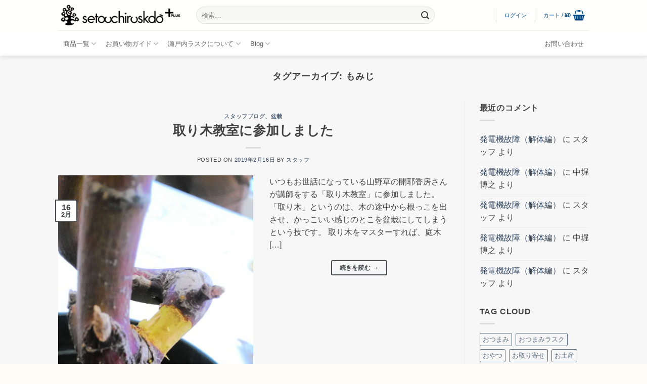

--- FILE ---
content_type: text/html; charset=UTF-8
request_url: https://www.setouchirusk.jp/tag/%E3%82%82%E3%81%BF%E3%81%98/
body_size: 29333
content:
<!DOCTYPE html>
<html lang="ja" class="loading-site no-js">
<head>
	<meta charset="UTF-8" />
	<link rel="profile" href="http://gmpg.org/xfn/11" />
	<link rel="pingback" href="https://www.setouchirusk.jp/xmlrpc.php" />

	<script>(function(html){html.className = html.className.replace(/\bno-js\b/,'js')})(document.documentElement);</script>
<title>もみじ &#8211; 瀬戸内ラスク堂</title>
<meta name='robots' content='max-image-preview:large' />

<!-- Google Tag Manager for WordPress by gtm4wp.com -->
<script data-cfasync="false" data-pagespeed-no-defer>
	var gtm4wp_datalayer_name = "dataLayer";
	var dataLayer = dataLayer || [];
</script>
<!-- End Google Tag Manager for WordPress by gtm4wp.com --><meta name="viewport" content="width=device-width, initial-scale=1" /><link rel='dns-prefetch' href='//www.googletagmanager.com' />
<link rel='prefetch' href='https://www.setouchirusk.jp/wp-content/themes/flatsome/assets/js/flatsome.js?ver=e2eddd6c228105dac048' />
<link rel='prefetch' href='https://www.setouchirusk.jp/wp-content/themes/flatsome/assets/js/chunk.slider.js?ver=3.20.4' />
<link rel='prefetch' href='https://www.setouchirusk.jp/wp-content/themes/flatsome/assets/js/chunk.popups.js?ver=3.20.4' />
<link rel='prefetch' href='https://www.setouchirusk.jp/wp-content/themes/flatsome/assets/js/chunk.tooltips.js?ver=3.20.4' />
<link rel='prefetch' href='https://www.setouchirusk.jp/wp-content/themes/flatsome/assets/js/woocommerce.js?ver=1c9be63d628ff7c3ff4c' />
<link rel="alternate" type="application/rss+xml" title="瀬戸内ラスク堂 &raquo; フィード" href="https://www.setouchirusk.jp/feed/" />
<link rel="alternate" type="application/rss+xml" title="瀬戸内ラスク堂 &raquo; コメントフィード" href="https://www.setouchirusk.jp/comments/feed/" />
<link rel="alternate" type="application/rss+xml" title="瀬戸内ラスク堂 &raquo; もみじ タグのフィード" href="https://www.setouchirusk.jp/tag/%e3%82%82%e3%81%bf%e3%81%98/feed/" />
<style id='wp-img-auto-sizes-contain-inline-css' type='text/css'>
img:is([sizes=auto i],[sizes^="auto," i]){contain-intrinsic-size:3000px 1500px}
/*# sourceURL=wp-img-auto-sizes-contain-inline-css */
</style>
<link rel='stylesheet' id='sbi_styles-css' href='https://www.setouchirusk.jp/wp-content/plugins/instagram-feed/css/sbi-styles.min.css?ver=6.10.0' type='text/css' media='all' />
<style id='wp-block-library-inline-css' type='text/css'>
:root{--wp-block-synced-color:#7a00df;--wp-block-synced-color--rgb:122,0,223;--wp-bound-block-color:var(--wp-block-synced-color);--wp-editor-canvas-background:#ddd;--wp-admin-theme-color:#007cba;--wp-admin-theme-color--rgb:0,124,186;--wp-admin-theme-color-darker-10:#006ba1;--wp-admin-theme-color-darker-10--rgb:0,107,160.5;--wp-admin-theme-color-darker-20:#005a87;--wp-admin-theme-color-darker-20--rgb:0,90,135;--wp-admin-border-width-focus:2px}@media (min-resolution:192dpi){:root{--wp-admin-border-width-focus:1.5px}}.wp-element-button{cursor:pointer}:root .has-very-light-gray-background-color{background-color:#eee}:root .has-very-dark-gray-background-color{background-color:#313131}:root .has-very-light-gray-color{color:#eee}:root .has-very-dark-gray-color{color:#313131}:root .has-vivid-green-cyan-to-vivid-cyan-blue-gradient-background{background:linear-gradient(135deg,#00d084,#0693e3)}:root .has-purple-crush-gradient-background{background:linear-gradient(135deg,#34e2e4,#4721fb 50%,#ab1dfe)}:root .has-hazy-dawn-gradient-background{background:linear-gradient(135deg,#faaca8,#dad0ec)}:root .has-subdued-olive-gradient-background{background:linear-gradient(135deg,#fafae1,#67a671)}:root .has-atomic-cream-gradient-background{background:linear-gradient(135deg,#fdd79a,#004a59)}:root .has-nightshade-gradient-background{background:linear-gradient(135deg,#330968,#31cdcf)}:root .has-midnight-gradient-background{background:linear-gradient(135deg,#020381,#2874fc)}:root{--wp--preset--font-size--normal:16px;--wp--preset--font-size--huge:42px}.has-regular-font-size{font-size:1em}.has-larger-font-size{font-size:2.625em}.has-normal-font-size{font-size:var(--wp--preset--font-size--normal)}.has-huge-font-size{font-size:var(--wp--preset--font-size--huge)}.has-text-align-center{text-align:center}.has-text-align-left{text-align:left}.has-text-align-right{text-align:right}.has-fit-text{white-space:nowrap!important}#end-resizable-editor-section{display:none}.aligncenter{clear:both}.items-justified-left{justify-content:flex-start}.items-justified-center{justify-content:center}.items-justified-right{justify-content:flex-end}.items-justified-space-between{justify-content:space-between}.screen-reader-text{border:0;clip-path:inset(50%);height:1px;margin:-1px;overflow:hidden;padding:0;position:absolute;width:1px;word-wrap:normal!important}.screen-reader-text:focus{background-color:#ddd;clip-path:none;color:#444;display:block;font-size:1em;height:auto;left:5px;line-height:normal;padding:15px 23px 14px;text-decoration:none;top:5px;width:auto;z-index:100000}html :where(.has-border-color){border-style:solid}html :where([style*=border-top-color]){border-top-style:solid}html :where([style*=border-right-color]){border-right-style:solid}html :where([style*=border-bottom-color]){border-bottom-style:solid}html :where([style*=border-left-color]){border-left-style:solid}html :where([style*=border-width]){border-style:solid}html :where([style*=border-top-width]){border-top-style:solid}html :where([style*=border-right-width]){border-right-style:solid}html :where([style*=border-bottom-width]){border-bottom-style:solid}html :where([style*=border-left-width]){border-left-style:solid}html :where(img[class*=wp-image-]){height:auto;max-width:100%}:where(figure){margin:0 0 1em}html :where(.is-position-sticky){--wp-admin--admin-bar--position-offset:var(--wp-admin--admin-bar--height,0px)}@media screen and (max-width:600px){html :where(.is-position-sticky){--wp-admin--admin-bar--position-offset:0px}}

/*# sourceURL=wp-block-library-inline-css */
</style><link rel='stylesheet' id='wc-blocks-style-css' href='https://www.setouchirusk.jp/wp-content/plugins/woocommerce/assets/client/blocks/wc-blocks.css?ver=wc-10.4.3' type='text/css' media='all' />
<style id='global-styles-inline-css' type='text/css'>
:root{--wp--preset--aspect-ratio--square: 1;--wp--preset--aspect-ratio--4-3: 4/3;--wp--preset--aspect-ratio--3-4: 3/4;--wp--preset--aspect-ratio--3-2: 3/2;--wp--preset--aspect-ratio--2-3: 2/3;--wp--preset--aspect-ratio--16-9: 16/9;--wp--preset--aspect-ratio--9-16: 9/16;--wp--preset--color--black: #000000;--wp--preset--color--cyan-bluish-gray: #abb8c3;--wp--preset--color--white: #ffffff;--wp--preset--color--pale-pink: #f78da7;--wp--preset--color--vivid-red: #cf2e2e;--wp--preset--color--luminous-vivid-orange: #ff6900;--wp--preset--color--luminous-vivid-amber: #fcb900;--wp--preset--color--light-green-cyan: #7bdcb5;--wp--preset--color--vivid-green-cyan: #00d084;--wp--preset--color--pale-cyan-blue: #8ed1fc;--wp--preset--color--vivid-cyan-blue: #0693e3;--wp--preset--color--vivid-purple: #9b51e0;--wp--preset--color--primary: #494D51;--wp--preset--color--secondary: #D26E4B;--wp--preset--color--success: #627D47;--wp--preset--color--alert: #b20000;--wp--preset--gradient--vivid-cyan-blue-to-vivid-purple: linear-gradient(135deg,rgb(6,147,227) 0%,rgb(155,81,224) 100%);--wp--preset--gradient--light-green-cyan-to-vivid-green-cyan: linear-gradient(135deg,rgb(122,220,180) 0%,rgb(0,208,130) 100%);--wp--preset--gradient--luminous-vivid-amber-to-luminous-vivid-orange: linear-gradient(135deg,rgb(252,185,0) 0%,rgb(255,105,0) 100%);--wp--preset--gradient--luminous-vivid-orange-to-vivid-red: linear-gradient(135deg,rgb(255,105,0) 0%,rgb(207,46,46) 100%);--wp--preset--gradient--very-light-gray-to-cyan-bluish-gray: linear-gradient(135deg,rgb(238,238,238) 0%,rgb(169,184,195) 100%);--wp--preset--gradient--cool-to-warm-spectrum: linear-gradient(135deg,rgb(74,234,220) 0%,rgb(151,120,209) 20%,rgb(207,42,186) 40%,rgb(238,44,130) 60%,rgb(251,105,98) 80%,rgb(254,248,76) 100%);--wp--preset--gradient--blush-light-purple: linear-gradient(135deg,rgb(255,206,236) 0%,rgb(152,150,240) 100%);--wp--preset--gradient--blush-bordeaux: linear-gradient(135deg,rgb(254,205,165) 0%,rgb(254,45,45) 50%,rgb(107,0,62) 100%);--wp--preset--gradient--luminous-dusk: linear-gradient(135deg,rgb(255,203,112) 0%,rgb(199,81,192) 50%,rgb(65,88,208) 100%);--wp--preset--gradient--pale-ocean: linear-gradient(135deg,rgb(255,245,203) 0%,rgb(182,227,212) 50%,rgb(51,167,181) 100%);--wp--preset--gradient--electric-grass: linear-gradient(135deg,rgb(202,248,128) 0%,rgb(113,206,126) 100%);--wp--preset--gradient--midnight: linear-gradient(135deg,rgb(2,3,129) 0%,rgb(40,116,252) 100%);--wp--preset--font-size--small: 13px;--wp--preset--font-size--medium: 20px;--wp--preset--font-size--large: 36px;--wp--preset--font-size--x-large: 42px;--wp--preset--spacing--20: 0.44rem;--wp--preset--spacing--30: 0.67rem;--wp--preset--spacing--40: 1rem;--wp--preset--spacing--50: 1.5rem;--wp--preset--spacing--60: 2.25rem;--wp--preset--spacing--70: 3.38rem;--wp--preset--spacing--80: 5.06rem;--wp--preset--shadow--natural: 6px 6px 9px rgba(0, 0, 0, 0.2);--wp--preset--shadow--deep: 12px 12px 50px rgba(0, 0, 0, 0.4);--wp--preset--shadow--sharp: 6px 6px 0px rgba(0, 0, 0, 0.2);--wp--preset--shadow--outlined: 6px 6px 0px -3px rgb(255, 255, 255), 6px 6px rgb(0, 0, 0);--wp--preset--shadow--crisp: 6px 6px 0px rgb(0, 0, 0);}:where(body) { margin: 0; }.wp-site-blocks > .alignleft { float: left; margin-right: 2em; }.wp-site-blocks > .alignright { float: right; margin-left: 2em; }.wp-site-blocks > .aligncenter { justify-content: center; margin-left: auto; margin-right: auto; }:where(.is-layout-flex){gap: 0.5em;}:where(.is-layout-grid){gap: 0.5em;}.is-layout-flow > .alignleft{float: left;margin-inline-start: 0;margin-inline-end: 2em;}.is-layout-flow > .alignright{float: right;margin-inline-start: 2em;margin-inline-end: 0;}.is-layout-flow > .aligncenter{margin-left: auto !important;margin-right: auto !important;}.is-layout-constrained > .alignleft{float: left;margin-inline-start: 0;margin-inline-end: 2em;}.is-layout-constrained > .alignright{float: right;margin-inline-start: 2em;margin-inline-end: 0;}.is-layout-constrained > .aligncenter{margin-left: auto !important;margin-right: auto !important;}.is-layout-constrained > :where(:not(.alignleft):not(.alignright):not(.alignfull)){margin-left: auto !important;margin-right: auto !important;}body .is-layout-flex{display: flex;}.is-layout-flex{flex-wrap: wrap;align-items: center;}.is-layout-flex > :is(*, div){margin: 0;}body .is-layout-grid{display: grid;}.is-layout-grid > :is(*, div){margin: 0;}body{padding-top: 0px;padding-right: 0px;padding-bottom: 0px;padding-left: 0px;}a:where(:not(.wp-element-button)){text-decoration: none;}:root :where(.wp-element-button, .wp-block-button__link){background-color: #32373c;border-width: 0;color: #fff;font-family: inherit;font-size: inherit;font-style: inherit;font-weight: inherit;letter-spacing: inherit;line-height: inherit;padding-top: calc(0.667em + 2px);padding-right: calc(1.333em + 2px);padding-bottom: calc(0.667em + 2px);padding-left: calc(1.333em + 2px);text-decoration: none;text-transform: inherit;}.has-black-color{color: var(--wp--preset--color--black) !important;}.has-cyan-bluish-gray-color{color: var(--wp--preset--color--cyan-bluish-gray) !important;}.has-white-color{color: var(--wp--preset--color--white) !important;}.has-pale-pink-color{color: var(--wp--preset--color--pale-pink) !important;}.has-vivid-red-color{color: var(--wp--preset--color--vivid-red) !important;}.has-luminous-vivid-orange-color{color: var(--wp--preset--color--luminous-vivid-orange) !important;}.has-luminous-vivid-amber-color{color: var(--wp--preset--color--luminous-vivid-amber) !important;}.has-light-green-cyan-color{color: var(--wp--preset--color--light-green-cyan) !important;}.has-vivid-green-cyan-color{color: var(--wp--preset--color--vivid-green-cyan) !important;}.has-pale-cyan-blue-color{color: var(--wp--preset--color--pale-cyan-blue) !important;}.has-vivid-cyan-blue-color{color: var(--wp--preset--color--vivid-cyan-blue) !important;}.has-vivid-purple-color{color: var(--wp--preset--color--vivid-purple) !important;}.has-primary-color{color: var(--wp--preset--color--primary) !important;}.has-secondary-color{color: var(--wp--preset--color--secondary) !important;}.has-success-color{color: var(--wp--preset--color--success) !important;}.has-alert-color{color: var(--wp--preset--color--alert) !important;}.has-black-background-color{background-color: var(--wp--preset--color--black) !important;}.has-cyan-bluish-gray-background-color{background-color: var(--wp--preset--color--cyan-bluish-gray) !important;}.has-white-background-color{background-color: var(--wp--preset--color--white) !important;}.has-pale-pink-background-color{background-color: var(--wp--preset--color--pale-pink) !important;}.has-vivid-red-background-color{background-color: var(--wp--preset--color--vivid-red) !important;}.has-luminous-vivid-orange-background-color{background-color: var(--wp--preset--color--luminous-vivid-orange) !important;}.has-luminous-vivid-amber-background-color{background-color: var(--wp--preset--color--luminous-vivid-amber) !important;}.has-light-green-cyan-background-color{background-color: var(--wp--preset--color--light-green-cyan) !important;}.has-vivid-green-cyan-background-color{background-color: var(--wp--preset--color--vivid-green-cyan) !important;}.has-pale-cyan-blue-background-color{background-color: var(--wp--preset--color--pale-cyan-blue) !important;}.has-vivid-cyan-blue-background-color{background-color: var(--wp--preset--color--vivid-cyan-blue) !important;}.has-vivid-purple-background-color{background-color: var(--wp--preset--color--vivid-purple) !important;}.has-primary-background-color{background-color: var(--wp--preset--color--primary) !important;}.has-secondary-background-color{background-color: var(--wp--preset--color--secondary) !important;}.has-success-background-color{background-color: var(--wp--preset--color--success) !important;}.has-alert-background-color{background-color: var(--wp--preset--color--alert) !important;}.has-black-border-color{border-color: var(--wp--preset--color--black) !important;}.has-cyan-bluish-gray-border-color{border-color: var(--wp--preset--color--cyan-bluish-gray) !important;}.has-white-border-color{border-color: var(--wp--preset--color--white) !important;}.has-pale-pink-border-color{border-color: var(--wp--preset--color--pale-pink) !important;}.has-vivid-red-border-color{border-color: var(--wp--preset--color--vivid-red) !important;}.has-luminous-vivid-orange-border-color{border-color: var(--wp--preset--color--luminous-vivid-orange) !important;}.has-luminous-vivid-amber-border-color{border-color: var(--wp--preset--color--luminous-vivid-amber) !important;}.has-light-green-cyan-border-color{border-color: var(--wp--preset--color--light-green-cyan) !important;}.has-vivid-green-cyan-border-color{border-color: var(--wp--preset--color--vivid-green-cyan) !important;}.has-pale-cyan-blue-border-color{border-color: var(--wp--preset--color--pale-cyan-blue) !important;}.has-vivid-cyan-blue-border-color{border-color: var(--wp--preset--color--vivid-cyan-blue) !important;}.has-vivid-purple-border-color{border-color: var(--wp--preset--color--vivid-purple) !important;}.has-primary-border-color{border-color: var(--wp--preset--color--primary) !important;}.has-secondary-border-color{border-color: var(--wp--preset--color--secondary) !important;}.has-success-border-color{border-color: var(--wp--preset--color--success) !important;}.has-alert-border-color{border-color: var(--wp--preset--color--alert) !important;}.has-vivid-cyan-blue-to-vivid-purple-gradient-background{background: var(--wp--preset--gradient--vivid-cyan-blue-to-vivid-purple) !important;}.has-light-green-cyan-to-vivid-green-cyan-gradient-background{background: var(--wp--preset--gradient--light-green-cyan-to-vivid-green-cyan) !important;}.has-luminous-vivid-amber-to-luminous-vivid-orange-gradient-background{background: var(--wp--preset--gradient--luminous-vivid-amber-to-luminous-vivid-orange) !important;}.has-luminous-vivid-orange-to-vivid-red-gradient-background{background: var(--wp--preset--gradient--luminous-vivid-orange-to-vivid-red) !important;}.has-very-light-gray-to-cyan-bluish-gray-gradient-background{background: var(--wp--preset--gradient--very-light-gray-to-cyan-bluish-gray) !important;}.has-cool-to-warm-spectrum-gradient-background{background: var(--wp--preset--gradient--cool-to-warm-spectrum) !important;}.has-blush-light-purple-gradient-background{background: var(--wp--preset--gradient--blush-light-purple) !important;}.has-blush-bordeaux-gradient-background{background: var(--wp--preset--gradient--blush-bordeaux) !important;}.has-luminous-dusk-gradient-background{background: var(--wp--preset--gradient--luminous-dusk) !important;}.has-pale-ocean-gradient-background{background: var(--wp--preset--gradient--pale-ocean) !important;}.has-electric-grass-gradient-background{background: var(--wp--preset--gradient--electric-grass) !important;}.has-midnight-gradient-background{background: var(--wp--preset--gradient--midnight) !important;}.has-small-font-size{font-size: var(--wp--preset--font-size--small) !important;}.has-medium-font-size{font-size: var(--wp--preset--font-size--medium) !important;}.has-large-font-size{font-size: var(--wp--preset--font-size--large) !important;}.has-x-large-font-size{font-size: var(--wp--preset--font-size--x-large) !important;}
/*# sourceURL=global-styles-inline-css */
</style>

<link rel='stylesheet' id='contact-form-7-css' href='https://www.setouchirusk.jp/wp-content/plugins/contact-form-7/includes/css/styles.css?ver=6.1.4' type='text/css' media='all' />
<style id='woocommerce-inline-inline-css' type='text/css'>
.woocommerce form .form-row .required { visibility: visible; }
/*# sourceURL=woocommerce-inline-inline-css */
</style>
<link rel='stylesheet' id='wpsbc-style-css' href='https://www.setouchirusk.jp/wp-content/plugins/wp-simple-booking-calendar/assets/css/style-front-end.min.css?ver=2.0.15' type='text/css' media='all' />
<link rel='stylesheet' id='dashicons-css' href='https://www.setouchirusk.jp/wp-includes/css/dashicons.min.css?ver=6.9' type='text/css' media='all' />
<link rel='stylesheet' id='flatsome-main-css' href='https://www.setouchirusk.jp/wp-content/themes/flatsome/assets/css/flatsome.css?ver=3.20.4' type='text/css' media='all' />
<style id='flatsome-main-inline-css' type='text/css'>
@font-face {
				font-family: "fl-icons";
				font-display: block;
				src: url(https://www.setouchirusk.jp/wp-content/themes/flatsome/assets/css/icons/fl-icons.eot?v=3.20.4);
				src:
					url(https://www.setouchirusk.jp/wp-content/themes/flatsome/assets/css/icons/fl-icons.eot#iefix?v=3.20.4) format("embedded-opentype"),
					url(https://www.setouchirusk.jp/wp-content/themes/flatsome/assets/css/icons/fl-icons.woff2?v=3.20.4) format("woff2"),
					url(https://www.setouchirusk.jp/wp-content/themes/flatsome/assets/css/icons/fl-icons.ttf?v=3.20.4) format("truetype"),
					url(https://www.setouchirusk.jp/wp-content/themes/flatsome/assets/css/icons/fl-icons.woff?v=3.20.4) format("woff"),
					url(https://www.setouchirusk.jp/wp-content/themes/flatsome/assets/css/icons/fl-icons.svg?v=3.20.4#fl-icons) format("svg");
			}
/*# sourceURL=flatsome-main-inline-css */
</style>
<link rel='stylesheet' id='flatsome-shop-css' href='https://www.setouchirusk.jp/wp-content/themes/flatsome/assets/css/flatsome-shop.css?ver=3.20.4' type='text/css' media='all' />
<link rel='stylesheet' id='flatsome-style-css' href='https://www.setouchirusk.jp/wp-content/themes/flatsome-child/style.css?ver=3.0' type='text/css' media='all' />
<script type="text/javascript">
            window._nslDOMReady = (function () {
                const executedCallbacks = new Set();
            
                return function (callback) {
                    /**
                    * Third parties might dispatch DOMContentLoaded events, so we need to ensure that we only run our callback once!
                    */
                    if (executedCallbacks.has(callback)) return;
            
                    const wrappedCallback = function () {
                        if (executedCallbacks.has(callback)) return;
                        executedCallbacks.add(callback);
                        callback();
                    };
            
                    if (document.readyState === "complete" || document.readyState === "interactive") {
                        wrappedCallback();
                    } else {
                        document.addEventListener("DOMContentLoaded", wrappedCallback);
                    }
                };
            })();
        </script><script type="text/javascript" src="https://www.setouchirusk.jp/wp-includes/js/jquery/jquery.min.js?ver=3.7.1" id="jquery-core-js"></script>
<script type="text/javascript" src="https://www.setouchirusk.jp/wp-includes/js/jquery/jquery-migrate.min.js?ver=3.4.1" id="jquery-migrate-js"></script>
<script type="text/javascript" src="https://www.setouchirusk.jp/wp-content/plugins/woocommerce/assets/js/jquery-blockui/jquery.blockUI.min.js?ver=2.7.0-wc.10.4.3" id="wc-jquery-blockui-js" data-wp-strategy="defer"></script>
<script type="text/javascript" id="wc-add-to-cart-js-extra">
/* <![CDATA[ */
var wc_add_to_cart_params = {"ajax_url":"/wp-admin/admin-ajax.php","wc_ajax_url":"/?wc-ajax=%%endpoint%%","i18n_view_cart":"\u30ab\u30fc\u30c8\u3092\u8868\u793a","cart_url":"https://www.setouchirusk.jp/cart/","is_cart":"","cart_redirect_after_add":"no"};
//# sourceURL=wc-add-to-cart-js-extra
/* ]]> */
</script>
<script type="text/javascript" src="https://www.setouchirusk.jp/wp-content/plugins/woocommerce/assets/js/frontend/add-to-cart.min.js?ver=10.4.3" id="wc-add-to-cart-js" defer="defer" data-wp-strategy="defer"></script>
<script type="text/javascript" src="https://www.setouchirusk.jp/wp-content/plugins/woocommerce/assets/js/js-cookie/js.cookie.min.js?ver=2.1.4-wc.10.4.3" id="wc-js-cookie-js" data-wp-strategy="defer"></script>

<!-- Site Kit によって追加された Google タグ（gtag.js）スニペット -->
<!-- Google アナリティクス スニペット (Site Kit が追加) -->
<script type="text/javascript" src="https://www.googletagmanager.com/gtag/js?id=G-T0CHZCBPRY" id="google_gtagjs-js" async></script>
<script type="text/javascript" id="google_gtagjs-js-after">
/* <![CDATA[ */
window.dataLayer = window.dataLayer || [];function gtag(){dataLayer.push(arguments);}
gtag("set","linker",{"domains":["www.setouchirusk.jp"]});
gtag("js", new Date());
gtag("set", "developer_id.dZTNiMT", true);
gtag("config", "G-T0CHZCBPRY");
//# sourceURL=google_gtagjs-js-after
/* ]]> */
</script>
<link rel="https://api.w.org/" href="https://www.setouchirusk.jp/wp-json/" /><link rel="alternate" title="JSON" type="application/json" href="https://www.setouchirusk.jp/wp-json/wp/v2/tags/375" /><link rel="EditURI" type="application/rsd+xml" title="RSD" href="https://www.setouchirusk.jp/xmlrpc.php?rsd" />
<meta name="generator" content="WordPress 6.9" />
<meta name="generator" content="WooCommerce 10.4.3" />
<meta name="generator" content="Site Kit by Google 1.170.0" />
<!-- Google Tag Manager for WordPress by gtm4wp.com -->
<!-- GTM Container placement set to footer -->
<script data-cfasync="false" data-pagespeed-no-defer>
	var dataLayer_content = {"pagePostType":"post","pagePostType2":"tag-post"};
	dataLayer.push( dataLayer_content );
</script>
<script data-cfasync="false" data-pagespeed-no-defer>
(function(w,d,s,l,i){w[l]=w[l]||[];w[l].push({'gtm.start':
new Date().getTime(),event:'gtm.js'});var f=d.getElementsByTagName(s)[0],
j=d.createElement(s),dl=l!='dataLayer'?'&l='+l:'';j.async=true;j.src=
'//www.googletagmanager.com/gtm.js?id='+i+dl;f.parentNode.insertBefore(j,f);
})(window,document,'script','dataLayer','GTM-5FK2T86');
</script>
<!-- End Google Tag Manager for WordPress by gtm4wp.com -->	<noscript><style>.woocommerce-product-gallery{ opacity: 1 !important; }</style></noscript>
	<link rel="icon" href="https://www.setouchirusk.jp/wp-content/uploads/2020/04/favicon.ico" sizes="32x32" />
<link rel="icon" href="https://www.setouchirusk.jp/wp-content/uploads/2020/04/favicon.ico" sizes="192x192" />
<link rel="apple-touch-icon" href="https://www.setouchirusk.jp/wp-content/uploads/2020/04/favicon.ico" />
<meta name="msapplication-TileImage" content="https://www.setouchirusk.jp/wp-content/uploads/2020/04/favicon.ico" />

<!-- BEGIN Analytics Insights v6.3.12 - https://wordpress.org/plugins/analytics-insights/ -->
<script async src="https://www.googletagmanager.com/gtag/js?id=G-T0CHZCBPRY"></script>
<script>
  window.dataLayer = window.dataLayer || [];
  function gtag(){dataLayer.push(arguments);}
  gtag('js', new Date());
  gtag('config', 'G-T0CHZCBPRY');
  if (window.performance) {
    var timeSincePageLoad = Math.round(performance.now());
    gtag('event', 'timing_complete', {
      'name': 'load',
      'value': timeSincePageLoad,
      'event_category': 'JS Dependencies'
    });
  }
</script>
<!-- END Analytics Insights -->
<style id="custom-css" type="text/css">:root {--primary-color: #494D51;--fs-color-primary: #494D51;--fs-color-secondary: #D26E4B;--fs-color-success: #627D47;--fs-color-alert: #b20000;--fs-color-base: #444444;--fs-experimental-link-color: #334862;--fs-experimental-link-color-hover: #6e2525;}.tooltipster-base {--tooltip-color: #fff;--tooltip-bg-color: #000;}.off-canvas-right .mfp-content, .off-canvas-left .mfp-content {--drawer-width: 300px;}.off-canvas .mfp-content.off-canvas-cart {--drawer-width: 360px;}.sticky-add-to-cart--active, #wrapper,#main,#main.dark{background-color: #fffcf7}.header-main{height: 60px}#logo img{max-height: 60px}#logo{width:243px;}.header-bottom{min-height: 50px}.header-top{min-height: 30px}.transparent .header-main{height: 265px}.transparent #logo img{max-height: 265px}.has-transparent + .page-title:first-of-type,.has-transparent + #main > .page-title,.has-transparent + #main > div > .page-title,.has-transparent + #main .page-header-wrapper:first-of-type .page-title{padding-top: 345px;}.header.show-on-scroll,.stuck .header-main{height:70px!important}.stuck #logo img{max-height: 70px!important}.search-form{ width: 80%;}.header-bg-color {background-color: rgba(255,255,255,0.9)}.header-bottom {background-color: #FFFFFF}.header-main .nav > li > a{line-height: 30px }.stuck .header-main .nav > li > a{line-height: 50px }.header-bottom-nav > li > a{line-height: 20px }@media (max-width: 549px) {.header-main{height: 70px}#logo img{max-height: 70px}}.nav-dropdown{border-radius:15px}.nav-dropdown{font-size:100%}.header-top{background-color:#FFFFFF!important;}.blog-wrapper{background-color: #F7F7F7;}h1,h2,h3,h4,h5,h6,.heading-font{color: #424242;}.header:not(.transparent) .header-nav-main.nav > li > a {color: #004989;}.header:not(.transparent) .header-nav-main.nav > li > a:hover,.header:not(.transparent) .header-nav-main.nav > li.active > a,.header:not(.transparent) .header-nav-main.nav > li.current > a,.header:not(.transparent) .header-nav-main.nav > li > a.active,.header:not(.transparent) .header-nav-main.nav > li > a.current{color: #1E73BE;}.header-nav-main.nav-line-bottom > li > a:before,.header-nav-main.nav-line-grow > li > a:before,.header-nav-main.nav-line > li > a:before,.header-nav-main.nav-box > li > a:hover,.header-nav-main.nav-box > li.active > a,.header-nav-main.nav-pills > li > a:hover,.header-nav-main.nav-pills > li.active > a{color:#FFF!important;background-color: #1E73BE;}.shop-page-title.featured-title .title-overlay{background-color: rgba(0,0,0,0.66);}.has-equal-box-heights .box-image {padding-top: 100%;}.badge-inner.on-sale{background-color: #DD3333}.badge-inner.new-bubble{background-color: #DD9933}input[type='submit'], input[type="button"], button:not(.icon), .button:not(.icon){border-radius: 3px!important}@media screen and (min-width: 550px){.products .box-vertical .box-image{min-width: 247px!important;width: 247px!important;}}.footer-1{background-color: #ffffff}.footer-2{background-color: #fff6ed}.absolute-footer, html{background-color: #fffcf7}.page-title-small + main .product-container > .row{padding-top:0;}.nav-vertical-fly-out > li + li {border-top-width: 1px; border-top-style: solid;}.label-new.menu-item > a:after{content:"New";}.label-hot.menu-item > a:after{content:"Hot";}.label-sale.menu-item > a:after{content:"Sale";}.label-popular.menu-item > a:after{content:"人気";}</style>		<style type="text/css" id="wp-custom-css">
			/*
ここに独自の CSS を追加することができます。

詳しくは上のヘルプアイコンをクリックしてください。
*/

.single .entry-image{ display:none; }


/*recaptureバッジを非表示に*/
	.grecaptcha-badge {
	display: none;
	}

		</style>
		<style id="kirki-inline-styles"></style><link rel='stylesheet' id='wc-square-cart-checkout-block-css' href='https://www.setouchirusk.jp/wp-content/plugins/woocommerce-square/build/assets/frontend/wc-square-cart-checkout-blocks.css?ver=5.1.2' type='text/css' media='all' />
</head>

<body class="archive tag tag-375 wp-theme-flatsome wp-child-theme-flatsome-child theme-flatsome woocommerce-no-js full-width header-shadow lightbox nav-dropdown-has-arrow nav-dropdown-has-shadow nav-dropdown-has-border">


<a class="skip-link screen-reader-text" href="#main">Skip to content</a>

<div id="wrapper">

	
	<header id="header" class="header ">
		<div class="header-wrapper">
			<div id="top-bar" class="header-top hide-for-sticky show-for-medium">
    <div class="flex-row container">
      <div class="flex-col hide-for-medium flex-left">
          <ul class="nav nav-left medium-nav-center nav-small  nav-divided">
                        </ul>
      </div>

      <div class="flex-col hide-for-medium flex-center">
          <ul class="nav nav-center nav-small  nav-divided">
                        </ul>
      </div>

      <div class="flex-col hide-for-medium flex-right">
         <ul class="nav top-bar-nav nav-right nav-small  nav-divided">
                        </ul>
      </div>

            <div class="flex-col show-for-medium flex-grow">
          <ul class="nav nav-center nav-small mobile-nav  nav-divided">
              <li class="html custom html_topbar_left"><strong class="uppercase">ラスクのお店　瀬戸内ラスク堂プラス</strong></li>          </ul>
      </div>
      
    </div>
</div>
<div id="masthead" class="header-main hide-for-sticky">
      <div class="header-inner flex-row container logo-left medium-logo-center" role="navigation">

          <!-- Logo -->
          <div id="logo" class="flex-col logo">
            
<!-- Header logo -->
<a href="https://www.setouchirusk.jp/" title="瀬戸内ラスク堂" rel="home">
		<img width="1020" height="185" src="https://www.setouchirusk.jp/wp-content/uploads/2016/10/ruskdologo-1.png" class="header_logo header-logo" alt="瀬戸内ラスク堂"/><img  width="1020" height="185" src="https://www.setouchirusk.jp/wp-content/uploads/2016/10/ruskdologo-1.png" class="header-logo-dark" alt="瀬戸内ラスク堂"/></a>
          </div>

          <!-- Mobile Left Elements -->
          <div class="flex-col show-for-medium flex-left">
            <ul class="mobile-nav nav nav-left ">
              <li class="nav-icon has-icon">
	<div class="header-button">		<a href="#" class="icon primary button round is-small" data-open="#main-menu" data-pos="left" data-bg="main-menu-overlay" role="button" aria-label="Menu" aria-controls="main-menu" aria-expanded="false" aria-haspopup="dialog" data-flatsome-role-button>
			<i class="icon-menu" aria-hidden="true"></i>					</a>
	 </div> </li>
            </ul>
          </div>

          <!-- Left Elements -->
          <div class="flex-col hide-for-medium flex-left
            flex-grow">
            <ul class="header-nav header-nav-main nav nav-left  nav-pills nav-size-small" >
              <li class="header-search-form search-form html relative has-icon">
	<div class="header-search-form-wrapper">
		<div class="searchform-wrapper ux-search-box relative form-flat is-normal"><form role="search" method="get" class="searchform" action="https://www.setouchirusk.jp/">
	<div class="flex-row relative">
						<div class="flex-col flex-grow">
			<label class="screen-reader-text" for="woocommerce-product-search-field-0">検索結果:</label>
			<input type="search" id="woocommerce-product-search-field-0" class="search-field mb-0" placeholder="検索&hellip;" value="" name="s" />
			<input type="hidden" name="post_type" value="product" />
					</div>
		<div class="flex-col">
			<button type="submit" value="検索" class="ux-search-submit submit-button secondary button  icon mb-0" aria-label="Submit">
				<i class="icon-search" aria-hidden="true"></i>			</button>
		</div>
	</div>
	<div class="live-search-results text-left z-top"></div>
</form>
</div>	</div>
</li>
            </ul>
          </div>

          <!-- Right Elements -->
          <div class="flex-col hide-for-medium flex-right">
            <ul class="header-nav header-nav-main nav nav-right  nav-pills nav-size-small">
              <li class="header-divider"></li>
<li class="account-item has-icon">

	<a href="https://www.setouchirusk.jp/my-account/" class="nav-top-link nav-top-not-logged-in is-small" title="ログイン" role="button" data-open="#login-form-popup" aria-controls="login-form-popup" aria-expanded="false" aria-haspopup="dialog" data-flatsome-role-button>
					<span>
			ログイン			</span>
				</a>




</li>
<li class="header-divider"></li><li class="cart-item has-icon has-dropdown">

<a href="https://www.setouchirusk.jp/cart/" class="header-cart-link nav-top-link is-small" title="カート" aria-label="カートを表示" aria-expanded="false" aria-haspopup="true" role="button" data-flatsome-role-button>

<span class="header-cart-title">
   カート   /      <span class="cart-price"><span class="woocommerce-Price-amount amount"><bdi><span class="woocommerce-Price-currencySymbol">&yen;</span>0</bdi></span></span>
  </span>

    <i class="icon-shopping-basket" aria-hidden="true" data-icon-label="0"></i>  </a>

 <ul class="nav-dropdown nav-dropdown-bold">
    <li class="html widget_shopping_cart">
      <div class="widget_shopping_cart_content">
        

	<div class="ux-mini-cart-empty flex flex-row-col text-center pt pb">
				<div class="ux-mini-cart-empty-icon">
			<svg aria-hidden="true" xmlns="http://www.w3.org/2000/svg" viewBox="0 0 17 19" style="opacity:.1;height:80px;">
				<path d="M8.5 0C6.7 0 5.3 1.2 5.3 2.7v2H2.1c-.3 0-.6.3-.7.7L0 18.2c0 .4.2.8.6.8h15.7c.4 0 .7-.3.7-.7v-.1L15.6 5.4c0-.3-.3-.6-.7-.6h-3.2v-2c0-1.6-1.4-2.8-3.2-2.8zM6.7 2.7c0-.8.8-1.4 1.8-1.4s1.8.6 1.8 1.4v2H6.7v-2zm7.5 3.4 1.3 11.5h-14L2.8 6.1h2.5v1.4c0 .4.3.7.7.7.4 0 .7-.3.7-.7V6.1h3.5v1.4c0 .4.3.7.7.7s.7-.3.7-.7V6.1h2.6z" fill-rule="evenodd" clip-rule="evenodd" fill="currentColor"></path>
			</svg>
		</div>
				<p class="woocommerce-mini-cart__empty-message empty">カートに商品がありません。</p>
					<p class="return-to-shop">
				<a class="button primary wc-backward" href="https://www.setouchirusk.jp/onlinestore/">
					ショップに戻る				</a>
			</p>
				</div>


      </div>
    </li>
     </ul>

</li>
            </ul>
          </div>

          <!-- Mobile Right Elements -->
          <div class="flex-col show-for-medium flex-right">
            <ul class="mobile-nav nav nav-right ">
              <li class="cart-item has-icon">


		<a href="https://www.setouchirusk.jp/cart/" class="header-cart-link nav-top-link is-small off-canvas-toggle" title="カート" aria-label="カートを表示" aria-expanded="false" aria-haspopup="dialog" role="button" data-open="#cart-popup" data-class="off-canvas-cart" data-pos="right" aria-controls="cart-popup" data-flatsome-role-button>

  	<i class="icon-shopping-basket" aria-hidden="true" data-icon-label="0"></i>  </a>


  <!-- Cart Sidebar Popup -->
  <div id="cart-popup" class="mfp-hide">
  <div class="cart-popup-inner inner-padding cart-popup-inner--sticky">
      <div class="cart-popup-title text-center">
          <span class="heading-font uppercase">カート</span>
          <div class="is-divider"></div>
      </div>
	  <div class="widget_shopping_cart">
		  <div class="widget_shopping_cart_content">
			  

	<div class="ux-mini-cart-empty flex flex-row-col text-center pt pb">
				<div class="ux-mini-cart-empty-icon">
			<svg aria-hidden="true" xmlns="http://www.w3.org/2000/svg" viewBox="0 0 17 19" style="opacity:.1;height:80px;">
				<path d="M8.5 0C6.7 0 5.3 1.2 5.3 2.7v2H2.1c-.3 0-.6.3-.7.7L0 18.2c0 .4.2.8.6.8h15.7c.4 0 .7-.3.7-.7v-.1L15.6 5.4c0-.3-.3-.6-.7-.6h-3.2v-2c0-1.6-1.4-2.8-3.2-2.8zM6.7 2.7c0-.8.8-1.4 1.8-1.4s1.8.6 1.8 1.4v2H6.7v-2zm7.5 3.4 1.3 11.5h-14L2.8 6.1h2.5v1.4c0 .4.3.7.7.7.4 0 .7-.3.7-.7V6.1h3.5v1.4c0 .4.3.7.7.7s.7-.3.7-.7V6.1h2.6z" fill-rule="evenodd" clip-rule="evenodd" fill="currentColor"></path>
			</svg>
		</div>
				<p class="woocommerce-mini-cart__empty-message empty">カートに商品がありません。</p>
					<p class="return-to-shop">
				<a class="button primary wc-backward" href="https://www.setouchirusk.jp/onlinestore/">
					ショップに戻る				</a>
			</p>
				</div>


		  </div>
	  </div>
             <div class="payment-icons inline-block" role="group" aria-label="Payment icons"><div class="payment-icon"><svg aria-hidden="true" version="1.1" xmlns="http://www.w3.org/2000/svg" xmlns:xlink="http://www.w3.org/1999/xlink"  viewBox="0 0 64 32">
<path d="M10.781 7.688c-0.251-1.283-1.219-1.688-2.344-1.688h-8.376l-0.061 0.405c5.749 1.469 10.469 4.595 12.595 10.501l-1.813-9.219zM13.125 19.688l-0.531-2.781c-1.096-2.907-3.752-5.594-6.752-6.813l4.219 15.939h5.469l8.157-20.032h-5.501l-5.062 13.688zM27.72 26.061l3.248-20.061h-5.187l-3.251 20.061h5.189zM41.875 5.656c-5.125 0-8.717 2.72-8.749 6.624-0.032 2.877 2.563 4.469 4.531 5.439 2.032 0.968 2.688 1.624 2.688 2.499 0 1.344-1.624 1.939-3.093 1.939-2.093 0-3.219-0.251-4.875-1.032l-0.688-0.344-0.719 4.499c1.219 0.563 3.437 1.064 5.781 1.064 5.437 0.032 8.97-2.688 9.032-6.843 0-2.282-1.405-4-4.376-5.439-1.811-0.904-2.904-1.563-2.904-2.499 0-0.843 0.936-1.72 2.968-1.72 1.688-0.029 2.936 0.314 3.875 0.752l0.469 0.248 0.717-4.344c-1.032-0.406-2.656-0.844-4.656-0.844zM55.813 6c-1.251 0-2.189 0.376-2.72 1.688l-7.688 18.374h5.437c0.877-2.467 1.096-3 1.096-3 0.592 0 5.875 0 6.624 0 0 0 0.157 0.688 0.624 3h4.813l-4.187-20.061h-4zM53.405 18.938c0 0 0.437-1.157 2.064-5.594-0.032 0.032 0.437-1.157 0.688-1.907l0.374 1.72c0.968 4.781 1.189 5.781 1.189 5.781-0.813 0-3.283 0-4.315 0z"></path>
</svg>
<span class="screen-reader-text">Visa</span></div><div class="payment-icon"><svg aria-hidden="true" viewBox="0 0 64 32" xmlns="http://www.w3.org/2000/svg">
	<path d="M18.4306 31.9299V29.8062C18.4306 28.9938 17.9382 28.4618 17.0929 28.4618C16.6703 28.4618 16.2107 28.6021 15.8948 29.0639C15.6486 28.6763 15.2957 28.4618 14.7663 28.4618C14.4135 28.4618 14.0606 28.5691 13.7816 28.9567V28.532H13.043V31.9299H13.7816V30.0536C13.7816 29.4515 14.0975 29.167 14.5899 29.167C15.0823 29.167 15.3285 29.4845 15.3285 30.0536V31.9299H16.0671V30.0536C16.0671 29.4515 16.42 29.167 16.8754 29.167C17.3678 29.167 17.614 29.4845 17.614 30.0536V31.9299H18.4306ZM29.3863 28.532H28.1882V27.5051H27.4496V28.532H26.7808V29.2041H27.4496V30.7629C27.4496 31.5423 27.7655 32 28.6108 32C28.9268 32 29.2797 31.8928 29.5259 31.7526L29.3125 31.1134C29.0991 31.2536 28.8529 31.2907 28.6765 31.2907C28.3236 31.2907 28.1841 31.0763 28.1841 30.7258V29.2041H29.3822V28.532H29.3863ZM35.6562 28.4577C35.2335 28.4577 34.9504 28.6722 34.774 28.9526V28.5278H34.0354V31.9258H34.774V30.0124C34.774 29.4474 35.0202 29.1258 35.4797 29.1258C35.6192 29.1258 35.7957 29.1629 35.9393 29.1959L36.1527 28.4866C36.0049 28.4577 35.7957 28.4577 35.6562 28.4577ZM26.1817 28.8124C25.8288 28.5649 25.3364 28.4577 24.8071 28.4577C23.9618 28.4577 23.3997 28.8825 23.3997 29.5546C23.3997 30.1196 23.8223 30.4412 24.5609 30.5443L24.9138 30.5814C25.2995 30.6515 25.5128 30.7588 25.5128 30.9361C25.5128 31.1835 25.2297 31.3608 24.7373 31.3608C24.2449 31.3608 23.8551 31.1835 23.6089 31.0062L23.256 31.5711C23.6417 31.8557 24.1711 31.9959 24.7004 31.9959C25.6852 31.9959 26.2514 31.534 26.2514 30.899C26.2514 30.2969 25.7919 29.9794 25.0902 29.8722L24.7373 29.835C24.4214 29.7979 24.1752 29.7278 24.1752 29.5175C24.1752 29.2701 24.4214 29.1299 24.8112 29.1299C25.2338 29.1299 25.6565 29.3072 25.8698 29.4144L26.1817 28.8124ZM45.8323 28.4577C45.4097 28.4577 45.1265 28.6722 44.9501 28.9526V28.5278H44.2115V31.9258H44.9501V30.0124C44.9501 29.4474 45.1963 29.1258 45.6559 29.1258C45.7954 29.1258 45.9718 29.1629 46.1154 29.1959L46.3288 28.4948C46.1852 28.4577 45.9759 28.4577 45.8323 28.4577ZM36.3948 30.2309C36.3948 31.2577 37.1005 32 38.192 32C38.6844 32 39.0373 31.8928 39.3901 31.6124L39.0373 31.0103C38.7541 31.2247 38.4751 31.3278 38.1551 31.3278C37.556 31.3278 37.1333 30.9031 37.1333 30.2309C37.1333 29.5917 37.556 29.167 38.1551 29.134C38.471 29.134 38.7541 29.2412 39.0373 29.4515L39.3901 28.8495C39.0373 28.5649 38.6844 28.4618 38.192 28.4618C37.1005 28.4577 36.3948 29.2041 36.3948 30.2309ZM43.2267 30.2309V28.532H42.4881V28.9567C42.2419 28.6392 41.889 28.4618 41.4295 28.4618C40.4775 28.4618 39.7389 29.2041 39.7389 30.2309C39.7389 31.2577 40.4775 32 41.4295 32C41.9219 32 42.2748 31.8227 42.4881 31.5051V31.9299H43.2267V30.2309ZM40.5144 30.2309C40.5144 29.6289 40.9002 29.134 41.5362 29.134C42.1352 29.134 42.5579 29.5959 42.5579 30.2309C42.5579 30.833 42.1352 31.3278 41.5362 31.3278C40.9043 31.2907 40.5144 30.8289 40.5144 30.2309ZM31.676 28.4577C30.6912 28.4577 29.9854 29.167 29.9854 30.2268C29.9854 31.2907 30.6912 31.9959 31.7129 31.9959C32.2053 31.9959 32.6977 31.8557 33.0875 31.534L32.7346 31.0021C32.4515 31.2165 32.0986 31.3567 31.7498 31.3567C31.2903 31.3567 30.8348 31.1423 30.7281 30.5443H33.227C33.227 30.4371 33.227 30.367 33.227 30.2598C33.2598 29.167 32.6238 28.4577 31.676 28.4577ZM31.676 29.0969C32.1355 29.0969 32.4515 29.3814 32.5213 29.9093H30.7609C30.8307 29.4515 31.1467 29.0969 31.676 29.0969ZM50.0259 30.2309V27.1876H49.2873V28.9567C49.0411 28.6392 48.6882 28.4618 48.2286 28.4618C47.2767 28.4618 46.5381 29.2041 46.5381 30.2309C46.5381 31.2577 47.2767 32 48.2286 32C48.721 32 49.0739 31.8227 49.2873 31.5051V31.9299H50.0259V30.2309ZM47.3136 30.2309C47.3136 29.6289 47.6993 29.134 48.3353 29.134C48.9344 29.134 49.357 29.5959 49.357 30.2309C49.357 30.833 48.9344 31.3278 48.3353 31.3278C47.6993 31.2907 47.3136 30.8289 47.3136 30.2309ZM22.5872 30.2309V28.532H21.8486V28.9567C21.6024 28.6392 21.2495 28.4618 20.79 28.4618C19.838 28.4618 19.0994 29.2041 19.0994 30.2309C19.0994 31.2577 19.838 32 20.79 32C21.2824 32 21.6352 31.8227 21.8486 31.5051V31.9299H22.5872V30.2309ZM19.8421 30.2309C19.8421 29.6289 20.2278 29.134 20.8638 29.134C21.4629 29.134 21.8855 29.5959 21.8855 30.2309C21.8855 30.833 21.4629 31.3278 20.8638 31.3278C20.2278 31.2907 19.8421 30.8289 19.8421 30.2309Z"/>
	<path d="M26.6745 12.7423C26.6745 8.67216 28.5785 5.05979 31.5 2.72577C29.3499 1.0268 26.6376 0 23.6791 0C16.6707 0 11 5.69897 11 12.7423C11 19.7856 16.6707 25.4845 23.6791 25.4845C26.6376 25.4845 29.3499 24.4577 31.5 22.7588C28.5744 20.4577 26.6745 16.8124 26.6745 12.7423Z"/>
	<path d="M31.5 2.72577C34.4215 5.05979 36.3255 8.67216 36.3255 12.7423C36.3255 16.8124 34.4585 20.4206 31.5 22.7588L25.9355 22.7588V2.72577L31.5 2.72577Z" fill-opacity="0.6"/>
	<path d="M52 12.7423C52 19.7856 46.3293 25.4845 39.3209 25.4845C36.3624 25.4845 33.6501 24.4577 31.5 22.7588C34.4585 20.4206 36.3255 16.8124 36.3255 12.7423C36.3255 8.67216 34.4215 5.05979 31.5 2.72577C33.646 1.0268 36.3583 0 39.3168 0C46.3293 0 52 5.73608 52 12.7423Z" fill-opacity="0.4"/>
</svg>
<span class="screen-reader-text">MasterCard</span></div><div class="payment-icon"><svg aria-hidden="true" version="1.1" xmlns="http://www.w3.org/2000/svg" xmlns:xlink="http://www.w3.org/1999/xlink"  viewBox="0 0 64 32">
<path d="M19.823 27.469c0 0.661-0.283 1.227-0.849 1.699-0.474 0.474-1.086 0.708-1.841 0.708-0.849 0-1.465-0.283-1.841-0.849-0.474-0.472-0.708-0.991-0.708-1.558h0.708c0 0.474 0.141 0.849 0.425 1.133 0.566 0.378 1.038 0.566 1.416 0.566 1.226 0 1.841-0.566 1.841-1.699 0-0.755-0.708-1.274-2.124-1.558-0.474-0.093-0.991-0.33-1.558-0.708-0.283-0.283-0.425-0.708-0.425-1.274 0-1.416 0.755-2.124 2.266-2.124 0.659 0 1.18 0.191 1.558 0.566 0.472 0.378 0.708 0.849 0.708 1.416h-0.708c0-0.849-0.52-1.274-1.558-1.274-1.040 0-1.558 0.474-1.558 1.416 0 0.566 0.472 0.991 1.416 1.274 1.889 0.379 2.833 1.133 2.833 2.266zM25.77 25.062c-0.378-0.659-1.086-0.991-2.124-0.991-1.982 0-2.973 0.945-2.973 2.832 0 0.849 0.283 1.558 0.849 2.124s1.274 0.849 2.124 0.849c0.942 0 1.651-0.376 2.124-1.133v3.257h0.708v-7.788h-0.708v0.849zM25.912 26.902c0 1.511-0.757 2.266-2.266 2.266-1.511 0-2.266-0.755-2.266-2.266 0-1.508 0.755-2.266 2.266-2.266 1.508 0.001 2.266 0.757 2.266 2.266zM41.487 3.257c0-0.942-0.307-1.721-0.92-2.336-0.615-0.614-1.345-0.921-2.195-0.921h-12.744c-0.849 0-1.581 0.307-2.195 0.92-0.615 0.615-0.92 1.394-0.92 2.336v12.744c0 0.849 0.305 1.581 0.92 2.195 0.613 0.615 1.345 0.92 2.195 0.92h12.744c0.849 0 1.58-0.305 2.195-0.92 0.613-0.613 0.92-1.345 0.92-2.195v-12.743zM38.088 14.584c0 0.757-0.332 1.133-0.991 1.133h-10.195c-0.661 0-0.991-0.376-0.991-1.133v-10.053c0-0.659 0.33-0.991 0.991-0.991h10.195c0.659 0 0.991 0.332 0.991 0.991v10.053zM32 24.071h0.708v5.664h-0.708v-0.849c-0.283 0.661-0.849 0.991-1.699 0.991-0.945 0-1.606-0.283-1.982-0.849-0.283-0.376-0.425-0.991-0.425-1.841v-3.115h0.708v3.115c0 1.323 0.566 1.982 1.699 1.982 0.472 0 0.849-0.141 1.133-0.425 0.376-0.377 0.566-0.943 0.566-1.7v-2.973zM34.548 7.505v4.106c0 0.378-0.191 0.566-0.566 0.566h-3.965c-0.378 0-0.566-0.188-0.566-0.566v-4.106c0-0.376 0.188-0.566 0.566-0.566h3.965c0.376 0 0.566 0.19 0.566 0.566zM38.938 25.062c-0.566-0.659-1.323-0.991-2.266-0.991-0.849 0-1.558 0.261-2.124 0.779-0.566 0.52-0.849 1.204-0.849 2.053s0.305 1.558 0.92 2.124c0.613 0.566 1.296 0.849 2.053 0.849 0.942 0 1.699-0.376 2.266-1.133v0.991h0.708v-5.522h-0.708v0.849zM38.938 26.902c0 1.511-0.757 2.266-2.266 2.266-1.511 0-2.266-0.755-2.266-2.266 0-1.508 0.755-2.266 2.266-2.266 1.508 0.001 2.266 0.757 2.266 2.266zM43.327 24.071v0.708c-1.040 0-1.558 0.566-1.558 1.699v3.256h-0.708v-5.522h0.708v0.708c0.189-0.566 0.709-0.849 1.558-0.849zM46.442 24.071c-0.757 0-1.416 0.283-1.982 0.849s-0.849 1.227-0.849 1.982c0 0.849 0.283 1.558 0.849 2.124s1.274 0.849 2.124 0.849c1.321 0 2.216-0.659 2.691-1.982h-0.708c-0.474 0.849-1.181 1.274-2.124 1.274-1.227 0-1.935-0.659-2.124-1.982h5.098v-0.141c0-0.849-0.283-1.558-0.849-2.124s-1.275-0.849-2.125-0.849zM44.319 26.619c0.188-1.321 0.942-1.982 2.266-1.982 1.226 0 1.933 0.661 2.124 1.982h-4.39z"></path>
</svg>
<span class="screen-reader-text">Square</span></div><div class="payment-icon"><svg aria-hidden="true" version="1.1" xmlns="http://www.w3.org/2000/svg" xmlns:xlink="http://www.w3.org/1999/xlink"  viewBox="0 0 64 32">
<path d="M13.043 8.356c-0.46 0-0.873 0.138-1.24 0.413s-0.662 0.681-0.885 1.217c-0.223 0.536-0.334 1.112-0.334 1.727 0 0.568 0.119 0.99 0.358 1.265s0.619 0.413 1.141 0.413c0.508 0 1.096-0.131 1.765-0.393v1.327c-0.693 0.262-1.389 0.393-2.089 0.393-0.884 0-1.572-0.254-2.063-0.763s-0.736-1.229-0.736-2.161c0-0.892 0.181-1.712 0.543-2.462s0.846-1.32 1.452-1.709 1.302-0.584 2.089-0.584c0.435 0 0.822 0.038 1.159 0.115s0.7 0.217 1.086 0.421l-0.616 1.276c-0.369-0.201-0.673-0.333-0.914-0.398s-0.478-0.097-0.715-0.097zM19.524 12.842h-2.47l-0.898 1.776h-1.671l3.999-7.491h1.948l0.767 7.491h-1.551l-0.125-1.776zM19.446 11.515l-0.136-1.786c-0.035-0.445-0.052-0.876-0.052-1.291v-0.184c-0.153 0.408-0.343 0.84-0.569 1.296l-0.982 1.965h1.739zM27.049 12.413c0 0.711-0.257 1.273-0.773 1.686s-1.213 0.62-2.094 0.62c-0.769 0-1.389-0.153-1.859-0.46v-1.398c0.672 0.367 1.295 0.551 1.869 0.551 0.39 0 0.694-0.072 0.914-0.217s0.329-0.343 0.329-0.595c0-0.147-0.024-0.275-0.070-0.385s-0.114-0.214-0.201-0.309c-0.087-0.095-0.303-0.269-0.648-0.52-0.481-0.337-0.818-0.67-1.013-1s-0.293-0.685-0.293-1.066c0-0.439 0.108-0.831 0.324-1.176s0.523-0.614 0.922-0.806 0.857-0.288 1.376-0.288c0.755 0 1.446 0.168 2.073 0.505l-0.569 1.189c-0.543-0.252-1.044-0.378-1.504-0.378-0.289 0-0.525 0.077-0.71 0.23s-0.276 0.355-0.276 0.607c0 0.207 0.058 0.389 0.172 0.543s0.372 0.36 0.773 0.615c0.421 0.272 0.736 0.572 0.945 0.9s0.313 0.712 0.313 1.151zM33.969 14.618h-1.597l0.7-3.22h-2.46l-0.7 3.22h-1.592l1.613-7.46h1.597l-0.632 2.924h2.459l0.632-2.924h1.592l-1.613 7.46zM46.319 9.831c0 0.963-0.172 1.824-0.517 2.585s-0.816 1.334-1.415 1.722c-0.598 0.388-1.288 0.582-2.067 0.582-0.891 0-1.587-0.251-2.086-0.753s-0.749-1.198-0.749-2.090c0-0.902 0.172-1.731 0.517-2.488s0.82-1.338 1.425-1.743c0.605-0.405 1.306-0.607 2.099-0.607 0.888 0 1.575 0.245 2.063 0.735s0.73 1.176 0.73 2.056zM43.395 8.356c-0.421 0-0.808 0.155-1.159 0.467s-0.627 0.739-0.828 1.283-0.3 1.135-0.3 1.771c0 0.5 0.116 0.877 0.348 1.133s0.558 0.383 0.979 0.383 0.805-0.148 1.151-0.444c0.346-0.296 0.617-0.714 0.812-1.255s0.292-1.148 0.292-1.822c0-0.483-0.113-0.856-0.339-1.12-0.227-0.264-0.546-0.396-0.957-0.396zM53.427 14.618h-1.786l-1.859-5.644h-0.031l-0.021 0.163c-0.111 0.735-0.227 1.391-0.344 1.97l-0.757 3.511h-1.436l1.613-7.46h1.864l1.775 5.496h0.021c0.042-0.259 0.109-0.628 0.203-1.107s0.407-1.942 0.94-4.388h1.43l-1.613 7.461zM13.296 20.185c0 0.98-0.177 1.832-0.532 2.556s-0.868 1.274-1.539 1.652c-0.672 0.379-1.464 0.568-2.376 0.568h-2.449l1.678-7.68h2.15c0.977 0 1.733 0.25 2.267 0.751s0.801 1.219 0.801 2.154zM8.925 23.615c0.536 0 1.003-0.133 1.401-0.399s0.71-0.657 0.934-1.174c0.225-0.517 0.337-1.108 0.337-1.773 0-0.54-0.131-0.95-0.394-1.232s-0.64-0.423-1.132-0.423h-0.624l-1.097 5.001h0.575zM18.64 24.96h-4.436l1.678-7.68h4.442l-0.293 1.334h-2.78l-0.364 1.686h2.59l-0.299 1.334h-2.59l-0.435 1.98h2.78l-0.293 1.345zM20.509 24.96l1.678-7.68h1.661l-1.39 6.335h2.78l-0.294 1.345h-4.436zM26.547 24.96l1.694-7.68h1.656l-1.694 7.68h-1.656zM33.021 23.389c0.282-0.774 0.481-1.27 0.597-1.487l2.346-4.623h1.716l-4.061 7.68h-1.814l-0.689-7.68h1.602l0.277 4.623c0.015 0.157 0.022 0.39 0.022 0.699-0.007 0.361-0.018 0.623-0.033 0.788h0.038zM41.678 24.96h-4.437l1.678-7.68h4.442l-0.293 1.334h-2.78l-0.364 1.686h2.59l-0.299 1.334h-2.59l-0.435 1.98h2.78l-0.293 1.345zM45.849 22.013l-0.646 2.947h-1.656l1.678-7.68h1.949c0.858 0 1.502 0.179 1.933 0.536s0.646 0.881 0.646 1.571c0 0.554-0.15 1.029-0.451 1.426s-0.733 0.692-1.298 0.885l1.417 3.263h-1.803l-1.124-2.947h-0.646zM46.137 20.689h0.424c0.474 0 0.843-0.1 1.108-0.3s0.396-0.504 0.396-0.914c0-0.287-0.086-0.502-0.258-0.646s-0.442-0.216-0.812-0.216h-0.402l-0.456 2.076zM53.712 20.39l2.031-3.11h1.857l-3.355 4.744-0.646 2.936h-1.645l0.646-2.936-1.281-4.744h1.694l0.7 3.11z"></path>
</svg>
<span class="screen-reader-text">Cash On Delivery</span></div></div>  </div>
  </div>

</li>
            </ul>
          </div>

      </div>

            <div class="container"><div class="top-divider full-width"></div></div>
      </div>
<div id="wide-nav" class="header-bottom wide-nav hide-for-sticky hide-for-medium">
    <div class="flex-row container">

                        <div class="flex-col hide-for-medium flex-left">
                <ul class="nav header-nav header-bottom-nav nav-left  nav-pills">
                    <li id="menu-item-5372" class="menu-item menu-item-type-post_type menu-item-object-page menu-item-has-children menu-item-5372 menu-item-design-default has-dropdown"><a href="https://www.setouchirusk.jp/onlinestore/" class="nav-top-link" aria-expanded="false" aria-haspopup="menu">商品一覧<i class="icon-angle-down" aria-hidden="true"></i></a>
<ul class="sub-menu nav-dropdown nav-dropdown-bold">
	<li id="menu-item-2448" class="menu-item menu-item-type-taxonomy menu-item-object-product_cat menu-item-2448"><a href="https://www.setouchirusk.jp/product-category/otsumami-rusk/">パンラスク（おつまみタイプ）</a></li>
	<li id="menu-item-2394" class="menu-item menu-item-type-taxonomy menu-item-object-product_cat menu-item-2394"><a href="https://www.setouchirusk.jp/product-category/standard-rusk/">パンラスク（ほんのり甘いタイプ）</a></li>
	<li id="menu-item-2449" class="menu-item menu-item-type-taxonomy menu-item-object-product_cat menu-item-2449"><a href="https://www.setouchirusk.jp/product-category/castella-rusk/">カステララスク（さくふわ）</a></li>
	<li id="menu-item-2454" class="menu-item menu-item-type-taxonomy menu-item-object-product_cat menu-item-2454"><a href="https://www.setouchirusk.jp/product-category/giftbox/">ラスクの詰め合わせギフト</a></li>
	<li id="menu-item-58978" class="menu-item menu-item-type-taxonomy menu-item-object-product_cat menu-item-58978"><a href="https://www.setouchirusk.jp/product-category/etc/">手提げ袋・その他</a></li>
</ul>
</li>
<li id="menu-item-2614" class="menu-item menu-item-type-post_type menu-item-object-page menu-item-has-children menu-item-2614 menu-item-design-default has-dropdown"><a href="https://www.setouchirusk.jp/shopping-guide/" class="nav-top-link" aria-expanded="false" aria-haspopup="menu">お買い物ガイド<i class="icon-angle-down" aria-hidden="true"></i></a>
<ul class="sub-menu nav-dropdown nav-dropdown-bold">
	<li id="menu-item-2775" class="menu-item menu-item-type-post_type menu-item-object-page menu-item-2775"><a href="https://www.setouchirusk.jp/shopping-guide/shipping-info/">配送について</a></li>
	<li id="menu-item-6761" class="menu-item menu-item-type-post_type menu-item-object-page menu-item-6761"><a href="https://www.setouchirusk.jp/about_noshi/">熨斗について</a></li>
	<li id="menu-item-5087" class="menu-item menu-item-type-post_type menu-item-object-page menu-item-5087"><a href="https://www.setouchirusk.jp/shopping-guide/tairyou/">大量注文について</a></li>
	<li id="menu-item-2622" class="menu-item menu-item-type-post_type menu-item-object-page menu-item-2622"><a href="https://www.setouchirusk.jp/shopping-guide/law/">特定商取引法に基づく表記</a></li>
	<li id="menu-item-2621" class="menu-item menu-item-type-post_type menu-item-object-page menu-item-privacy-policy menu-item-2621"><a rel="privacy-policy" href="https://www.setouchirusk.jp/shopping-guide/privacy-policy/">個人情報保護の為の行動指針</a></li>
</ul>
</li>
<li id="menu-item-2628" class="menu-item menu-item-type-post_type menu-item-object-page menu-item-has-children menu-item-2628 menu-item-design-default has-dropdown"><a href="https://www.setouchirusk.jp/about-setouchirusk/" class="nav-top-link" aria-expanded="false" aria-haspopup="menu">瀬戸内ラスクについて<i class="icon-angle-down" aria-hidden="true"></i></a>
<ul class="sub-menu nav-dropdown nav-dropdown-bold">
	<li id="menu-item-7485" class="menu-item menu-item-type-post_type menu-item-object-page menu-item-7485"><a href="https://www.setouchirusk.jp/setouchi_shokuzai_rusk/">瀬戸内の食材を使ったラスク</a></li>
	<li id="menu-item-9171" class="menu-item menu-item-type-post_type menu-item-object-page menu-item-9171"><a href="https://www.setouchirusk.jp/about-setouchirusk/toriatukaiten/">取り扱い店</a></li>
	<li id="menu-item-7569" class="menu-item menu-item-type-post_type menu-item-object-page menu-item-7569"><a href="https://www.setouchirusk.jp/about-setouchirusk/media/">メディア掲載</a></li>
</ul>
</li>
<li id="menu-item-2288" class="menu-item menu-item-type-post_type menu-item-object-page menu-item-has-children menu-item-2288 menu-item-design-default has-dropdown"><a href="https://www.setouchirusk.jp/blog/" class="nav-top-link" aria-expanded="false" aria-haspopup="menu">Blog<i class="icon-angle-down" aria-hidden="true"></i></a>
<ul class="sub-menu nav-dropdown nav-dropdown-bold">
	<li id="menu-item-2407" class="menu-item menu-item-type-taxonomy menu-item-object-category menu-item-2407"><a href="https://www.setouchirusk.jp/category/news/">お知らせ</a></li>
	<li id="menu-item-2406" class="menu-item menu-item-type-taxonomy menu-item-object-category menu-item-2406"><a href="https://www.setouchirusk.jp/category/staffblog/">スタッフブログ</a></li>
	<li id="menu-item-2408" class="menu-item menu-item-type-taxonomy menu-item-object-category menu-item-2408"><a href="https://www.setouchirusk.jp/category/event/">イベント情報</a></li>
	<li id="menu-item-2409" class="menu-item menu-item-type-taxonomy menu-item-object-category menu-item-2409"><a href="https://www.setouchirusk.jp/category/rusk/">ラスク</a></li>
	<li id="menu-item-2410" class="menu-item menu-item-type-taxonomy menu-item-object-category menu-item-2410"><a href="https://www.setouchirusk.jp/category/zakka/">雑貨</a></li>
	<li id="menu-item-5599" class="menu-item menu-item-type-taxonomy menu-item-object-category menu-item-5599"><a href="https://www.setouchirusk.jp/category/kintsugi/">修復（金継ぎ）</a></li>
</ul>
</li>
                </ul>
            </div>
            
            
                        <div class="flex-col hide-for-medium flex-right flex-grow">
              <ul class="nav header-nav header-bottom-nav nav-right  nav-pills">
                   <li id="menu-item-2710" class="menu-item menu-item-type-post_type menu-item-object-page menu-item-2710 menu-item-design-default"><a href="https://www.setouchirusk.jp/contact/" class="nav-top-link">お問い合わせ</a></li>
              </ul>
            </div>
            
            
    </div>
</div>

<div class="header-bg-container fill"><div class="header-bg-image fill"></div><div class="header-bg-color fill"></div></div>		</div>
	</header>

	
	<main id="main" class="">

<div id="content" class="blog-wrapper blog-archive page-wrapper">
		<header class="archive-page-header">
	<div class="row">
	<div class="large-12 text-center col">
	<h1 class="page-title is-large uppercase">
		タグアーカイブ: <span>もみじ</span>	</h1>
		</div>
	</div>
</header>


<div class="row row-large row-divided ">

	<div class="large-9 col">
		<div id="post-list">


<article id="post-6044" class="post-6044 post type-post status-publish format-standard has-post-thumbnail hentry category-staffblog category-bonsai tag-375 tag-374 tag-377 tag-376">
	<div class="article-inner ">

		<header class="entry-header">
	  	<div class="entry-header-text text-center">
			   	<h6 class="entry-category is-xsmall"><a href="https://www.setouchirusk.jp/category/staffblog/" rel="category tag">スタッフブログ</a>、<a href="https://www.setouchirusk.jp/category/bonsai/" rel="category tag">盆栽</a></h6><h2 class="entry-title"><a href="https://www.setouchirusk.jp/201902_bonsai_toriki/" rel="bookmark" class="plain">取り木教室に参加しました</a></h2><div class="entry-divider is-divider small"></div>
	<div class="entry-meta uppercase is-xsmall">
		<span class="posted-on">Posted on <a href="https://www.setouchirusk.jp/201902_bonsai_toriki/" rel="bookmark"><time class="entry-date published" datetime="2019-02-16T17:58:30+09:00">2019年2月16日</time><time class="updated" datetime="2019-02-16T18:00:36+09:00">2019年2月16日</time></a></span> <span class="byline">by <span class="meta-author vcard"><a class="url fn n" href="https://www.setouchirusk.jp/author/setouchirusk/">スタッフ</a></span></span>	</div>
			</div>
		</header>
				<div class="entry-image-float">
	 		<a href="https://www.setouchirusk.jp/201902_bonsai_toriki/">
    <img width="900" height="1600" src="https://www.setouchirusk.jp/wp-content/uploads/2019/02/P_20190211_103758-900x1600.jpg" class="attachment-large size-large wp-post-image" alt="取り木のワークショップ もみじに水苔をまく" decoding="async" fetchpriority="high" srcset="https://www.setouchirusk.jp/wp-content/uploads/2019/02/P_20190211_103758-900x1600.jpg 900w, https://www.setouchirusk.jp/wp-content/uploads/2019/02/P_20190211_103758-scaled-510x907.jpg 510w, https://www.setouchirusk.jp/wp-content/uploads/2019/02/P_20190211_103758-450x800.jpg 450w, https://www.setouchirusk.jp/wp-content/uploads/2019/02/P_20190211_103758-768x1365.jpg 768w, https://www.setouchirusk.jp/wp-content/uploads/2019/02/P_20190211_103758-600x1067.jpg 600w, https://www.setouchirusk.jp/wp-content/uploads/2019/02/P_20190211_103758-scaled.jpg 1440w" sizes="(max-width: 900px) 100vw, 900px" /></a>
			<div class="badge absolute top post-date badge-outline">
	<div class="badge-inner">
		<span class="post-date-day">16</span><br>
		<span class="post-date-month is-small">2月</span>
	</div>
</div>
	 	</div>
 				<div class="entry-content">
		<div class="entry-summary">
		<p>いつもお世話になっている山野草の開耶香房さんが講師をする「取り木教室」に参加しました。 「取り木」というのは、木の途中から根っこを出させ、かっこいい感じのとこを盆栽にしてしまうという技です。 取り木をマスターすれば、庭木 [&#8230;]
		<div class="text-center">
			<a class="more-link button primary is-outline is-smaller" href="https://www.setouchirusk.jp/201902_bonsai_toriki/">続きを読む <span class="meta-nav">&rarr;</span></a>
		</div>
	</div>
	
</div>
		<div class="clearfix"></div>
		<footer class="entry-meta clearfix">
					<span class="cat-links">
			カテゴリー: <a href="https://www.setouchirusk.jp/category/staffblog/" rel="category tag">スタッフブログ</a>、<a href="https://www.setouchirusk.jp/category/bonsai/" rel="category tag">盆栽</a>		</span>

				<span class="sep">&nbsp;|&nbsp;</span>
		<span class="tags-links">
			タグ: <a href="https://www.setouchirusk.jp/tag/%e3%82%82%e3%81%bf%e3%81%98/" rel="tag">もみじ</a>、<a href="https://www.setouchirusk.jp/tag/%e5%8f%96%e3%82%8a%e6%9c%a8/" rel="tag">取り木</a>、<a href="https://www.setouchirusk.jp/tag/%e6%95%99%e5%ae%a4/" rel="tag">教室</a>、<a href="https://www.setouchirusk.jp/tag/%e7%9b%86%e6%a0%bd/" rel="tag">盆栽</a>		</span>
			
		<span class="comments-link pull-right"><a href="https://www.setouchirusk.jp/201902_bonsai_toriki/#respond">コメントをどうぞ</a></span>
	</footer>
	</div>
</article>



</div>

	</div>
	<div class="post-sidebar large-3 col">
				<div id="secondary" class="widget-area " role="complementary">
		<aside id="recent-comments-5" class="widget widget_recent_comments"><span class="widget-title "><span>最近のコメント</span></span><div class="is-divider small"></div><ul id="recentcomments"><li class="recentcomments"><a href="https://www.setouchirusk.jp/%e7%99%ba%e9%9b%bb%e6%a9%9f%e6%95%85%e9%9a%9c%ef%bc%88%e8%a7%a3%e4%bd%93%e7%b7%a8%ef%bc%89/#comment-4026">発電機故障（解体編）</a> に <span class="comment-author-link">スタッフ</span> より</li><li class="recentcomments"><a href="https://www.setouchirusk.jp/%e7%99%ba%e9%9b%bb%e6%a9%9f%e6%95%85%e9%9a%9c%ef%bc%88%e8%a7%a3%e4%bd%93%e7%b7%a8%ef%bc%89/#comment-4025">発電機故障（解体編）</a> に <span class="comment-author-link">中堀博之</span> より</li><li class="recentcomments"><a href="https://www.setouchirusk.jp/%e7%99%ba%e9%9b%bb%e6%a9%9f%e6%95%85%e9%9a%9c%ef%bc%88%e8%a7%a3%e4%bd%93%e7%b7%a8%ef%bc%89/#comment-4024">発電機故障（解体編）</a> に <span class="comment-author-link">スタッフ</span> より</li><li class="recentcomments"><a href="https://www.setouchirusk.jp/%e7%99%ba%e9%9b%bb%e6%a9%9f%e6%95%85%e9%9a%9c%ef%bc%88%e8%a7%a3%e4%bd%93%e7%b7%a8%ef%bc%89/#comment-4023">発電機故障（解体編）</a> に <span class="comment-author-link">中堀博之</span> より</li><li class="recentcomments"><a href="https://www.setouchirusk.jp/%e7%99%ba%e9%9b%bb%e6%a9%9f%e6%95%85%e9%9a%9c%ef%bc%88%e8%a7%a3%e4%bd%93%e7%b7%a8%ef%bc%89/#comment-4022">発電機故障（解体編）</a> に <span class="comment-author-link">スタッフ</span> より</li></ul></aside><aside id="tag_cloud-9" class="widget widget_tag_cloud"><span class="widget-title "><span>Tag Cloud</span></span><div class="is-divider small"></div><div class="tagcloud"><a href="https://www.setouchirusk.jp/tag/%e3%81%8a%e3%81%a4%e3%81%be%e3%81%bf/" class="tag-cloud-link tag-link-389 tag-link-position-1" style="font-size: 18.453333333333pt;" aria-label="おつまみ (10個の項目)">おつまみ</a>
<a href="https://www.setouchirusk.jp/tag/%e3%81%8a%e3%81%a4%e3%81%be%e3%81%bf%e3%83%a9%e3%82%b9%e3%82%af/" class="tag-cloud-link tag-link-430 tag-link-position-2" style="font-size: 10.24pt;" aria-label="おつまみラスク (3個の項目)">おつまみラスク</a>
<a href="https://www.setouchirusk.jp/tag/%e3%81%8a%e3%82%84%e3%81%a4/" class="tag-cloud-link tag-link-869 tag-link-position-3" style="font-size: 10.24pt;" aria-label="おやつ (3個の項目)">おやつ</a>
<a href="https://www.setouchirusk.jp/tag/%e3%81%8a%e5%8f%96%e3%82%8a%e5%af%84%e3%81%9b/" class="tag-cloud-link tag-link-833 tag-link-position-4" style="font-size: 10.24pt;" aria-label="お取り寄せ (3個の項目)">お取り寄せ</a>
<a href="https://www.setouchirusk.jp/tag/%e3%81%8a%e5%9c%9f%e7%94%a3/" class="tag-cloud-link tag-link-345 tag-link-position-5" style="font-size: 12.106666666667pt;" aria-label="お土産 (4個の項目)">お土産</a>
<a href="https://www.setouchirusk.jp/tag/%e3%81%8a%e8%8f%93%e5%ad%90/" class="tag-cloud-link tag-link-380 tag-link-position-6" style="font-size: 8pt;" aria-label="お菓子 (2個の項目)">お菓子</a>
<a href="https://www.setouchirusk.jp/tag/%e3%81%8b%e3%81%98%e7%a5%ad%e3%82%8a/" class="tag-cloud-link tag-link-340 tag-link-position-7" style="font-size: 8pt;" aria-label="かじ祭り (2個の項目)">かじ祭り</a>
<a href="https://www.setouchirusk.jp/tag/%e3%81%95%e3%81%ac%e3%81%8d%e3%83%9e%e3%83%ab%e3%82%b7%e3%82%a7/" class="tag-cloud-link tag-link-22 tag-link-position-8" style="font-size: 12.106666666667pt;" aria-label="さぬきマルシェ (4個の項目)">さぬきマルシェ</a>
<a href="https://www.setouchirusk.jp/tag/%e3%82%a2%e3%83%ac%e3%83%b3%e3%82%b8%e3%83%a9%e3%82%b9%e3%82%af/" class="tag-cloud-link tag-link-797 tag-link-position-9" style="font-size: 10.24pt;" aria-label="アレンジラスク (3個の項目)">アレンジラスク</a>
<a href="https://www.setouchirusk.jp/tag/%e3%82%a2%e3%83%b3%e3%83%86%e3%82%a3%e3%83%bc%e3%82%af/" class="tag-cloud-link tag-link-316 tag-link-position-10" style="font-size: 8pt;" aria-label="アンティーク (2個の項目)">アンティーク</a>
<a href="https://www.setouchirusk.jp/tag/%e3%82%a4%e3%83%99%e3%83%b3%e3%83%88/" class="tag-cloud-link tag-link-382 tag-link-position-11" style="font-size: 16.773333333333pt;" aria-label="イベント (8個の項目)">イベント</a>
<a href="https://www.setouchirusk.jp/tag/%e3%82%ab%e3%83%ac%e3%83%bc%e3%83%a9%e3%82%b9%e3%82%af/" class="tag-cloud-link tag-link-256 tag-link-position-12" style="font-size: 8pt;" aria-label="カレーラスク (2個の項目)">カレーラスク</a>
<a href="https://www.setouchirusk.jp/tag/%e3%82%ac%e3%83%bc%e3%83%aa%e3%83%83%e3%82%af/" class="tag-cloud-link tag-link-324 tag-link-position-13" style="font-size: 8pt;" aria-label="ガーリック (2個の項目)">ガーリック</a>
<a href="https://www.setouchirusk.jp/tag/%e3%82%ac%e3%83%bc%e3%83%aa%e3%83%83%e3%82%af%e3%83%a9%e3%82%b9%e3%82%af/" class="tag-cloud-link tag-link-901 tag-link-position-14" style="font-size: 10.24pt;" aria-label="ガーリックラスク (3個の項目)">ガーリックラスク</a>
<a href="https://www.setouchirusk.jp/tag/%e3%82%ae%e3%83%95%e3%83%88/" class="tag-cloud-link tag-link-333 tag-link-position-15" style="font-size: 15.84pt;" aria-label="ギフト (7個の項目)">ギフト</a>
<a href="https://www.setouchirusk.jp/tag/%e3%82%b5%e3%83%b3%e3%83%9d%e3%83%bc%e3%83%88/" class="tag-cloud-link tag-link-908 tag-link-position-16" style="font-size: 10.24pt;" aria-label="サンポート (3個の項目)">サンポート</a>
<a href="https://www.setouchirusk.jp/tag/%e3%82%b9%e3%82%a4%e3%83%bc%e3%83%88%e3%83%9d%e3%83%86%e3%83%88/" class="tag-cloud-link tag-link-794 tag-link-position-17" style="font-size: 10.24pt;" aria-label="スイートポテト (3個の項目)">スイートポテト</a>
<a href="https://www.setouchirusk.jp/tag/%e3%83%81%e3%83%bc%e3%82%ba/" class="tag-cloud-link tag-link-390 tag-link-position-18" style="font-size: 8pt;" aria-label="チーズ (2個の項目)">チーズ</a>
<a href="https://www.setouchirusk.jp/tag/%e3%83%8a%e3%82%a4%e3%82%b9%e3%82%bf%e3%82%a6%e3%83%b3/" class="tag-cloud-link tag-link-443 tag-link-position-19" style="font-size: 8pt;" aria-label="ナイスタウン (2個の項目)">ナイスタウン</a>
<a href="https://www.setouchirusk.jp/tag/%e3%83%8f%e3%83%90%e3%83%8d%e3%83%ad/" class="tag-cloud-link tag-link-351 tag-link-position-20" style="font-size: 15.84pt;" aria-label="ハバネロ (7個の項目)">ハバネロ</a>
<a href="https://www.setouchirusk.jp/tag/%e3%83%8f%e3%83%90%e3%83%8d%e3%83%ad%e3%83%a9%e3%82%b9%e3%82%af/" class="tag-cloud-link tag-link-439 tag-link-position-21" style="font-size: 8pt;" aria-label="ハバネロラスク (2個の項目)">ハバネロラスク</a>
<a href="https://www.setouchirusk.jp/tag/%e3%83%8f%e3%83%90%e3%83%8d%e3%83%ad%e3%83%a9%e3%82%b9%e3%82%af%e3%81%ae%e6%97%a5/" class="tag-cloud-link tag-link-422 tag-link-position-22" style="font-size: 8pt;" aria-label="ハバネロラスクの日 (2個の項目)">ハバネロラスクの日</a>
<a href="https://www.setouchirusk.jp/tag/%e3%83%90%e3%83%ac%e3%83%b3%e3%82%bf%e3%82%a4%e3%83%b3/" class="tag-cloud-link tag-link-369 tag-link-position-23" style="font-size: 12.106666666667pt;" aria-label="バレンタイン (4個の項目)">バレンタイン</a>
<a href="https://www.setouchirusk.jp/tag/%e3%83%91%e3%82%b0/" class="tag-cloud-link tag-link-395 tag-link-position-24" style="font-size: 13.6pt;" aria-label="パグ (5個の項目)">パグ</a>
<a href="https://www.setouchirusk.jp/tag/%e3%83%93%e3%83%bc%e3%83%ab/" class="tag-cloud-link tag-link-391 tag-link-position-25" style="font-size: 8pt;" aria-label="ビール (2個の項目)">ビール</a>
<a href="https://www.setouchirusk.jp/tag/%e3%83%93%e3%83%bc%e3%83%ab%e3%81%ae%e3%81%8a%e3%81%a4%e3%81%be%e3%81%bf/" class="tag-cloud-link tag-link-424 tag-link-position-26" style="font-size: 8pt;" aria-label="ビールのおつまみ (2個の項目)">ビールのおつまみ</a>
<a href="https://www.setouchirusk.jp/tag/%e3%83%97%e3%83%81%e3%83%97%e3%83%ac%e3%82%bc%e3%83%b3%e3%83%88/" class="tag-cloud-link tag-link-383 tag-link-position-27" style="font-size: 8pt;" aria-label="プチプレゼント (2個の項目)">プチプレゼント</a>
<a href="https://www.setouchirusk.jp/tag/%e3%83%97%e3%83%ac%e3%82%bc%e3%83%b3%e3%83%88/" class="tag-cloud-link tag-link-435 tag-link-position-28" style="font-size: 8pt;" aria-label="プレゼント (2個の項目)">プレゼント</a>
<a href="https://www.setouchirusk.jp/tag/%e3%83%9e%e3%83%ab%e3%82%b7%e3%82%a7/" class="tag-cloud-link tag-link-381 tag-link-position-29" style="font-size: 12.106666666667pt;" aria-label="マルシェ (4個の項目)">マルシェ</a>
<a href="https://www.setouchirusk.jp/tag/%e3%83%a1%e3%83%87%e3%82%a3%e3%82%a2%e6%8e%b2%e8%bc%89/" class="tag-cloud-link tag-link-444 tag-link-position-30" style="font-size: 8pt;" aria-label="メディア掲載 (2個の項目)">メディア掲載</a>
<a href="https://www.setouchirusk.jp/tag/%e3%83%a9%e3%82%b9%e3%82%af/" class="tag-cloud-link tag-link-249 tag-link-position-31" style="font-size: 19.76pt;" aria-label="ラスク (12個の項目)">ラスク</a>
<a href="https://www.setouchirusk.jp/tag/%e3%83%af%e3%83%bc%e3%82%af%e3%82%b7%e3%83%a7%e3%83%83%e3%83%97/" class="tag-cloud-link tag-link-366 tag-link-position-32" style="font-size: 8pt;" aria-label="ワークショップ (2個の項目)">ワークショップ</a>
<a href="https://www.setouchirusk.jp/tag/%e4%b8%96%e7%95%8c%e4%b8%80%e8%be%9b%e3%81%84/" class="tag-cloud-link tag-link-426 tag-link-position-33" style="font-size: 8pt;" aria-label="世界一辛い (2個の項目)">世界一辛い</a>
<a href="https://www.setouchirusk.jp/tag/%e4%bc%8a%e5%90%b9%e5%b3%b6%e3%81%84%e3%82%8a%e3%81%93/" class="tag-cloud-link tag-link-260 tag-link-position-34" style="font-size: 15.84pt;" aria-label="伊吹島いりこ (7個の項目)">伊吹島いりこ</a>
<a href="https://www.setouchirusk.jp/tag/%e5%92%8c%e4%b8%89%e7%9b%86/" class="tag-cloud-link tag-link-1039 tag-link-position-35" style="font-size: 10.24pt;" aria-label="和三盆 (3個の項目)">和三盆</a>
<a href="https://www.setouchirusk.jp/tag/%e5%b0%8f%e5%93%81%e7%9b%86%e6%a0%bd/" class="tag-cloud-link tag-link-920 tag-link-position-36" style="font-size: 10.24pt;" aria-label="小品盆栽 (3個の項目)">小品盆栽</a>
<a href="https://www.setouchirusk.jp/tag/%e6%8f%9a%e3%81%92%e3%83%91%e3%83%b3/" class="tag-cloud-link tag-link-816 tag-link-position-37" style="font-size: 10.24pt;" aria-label="揚げパン (3個の項目)">揚げパン</a>
<a href="https://www.setouchirusk.jp/tag/%e6%9c%a8%e5%b7%a5/" class="tag-cloud-link tag-link-365 tag-link-position-38" style="font-size: 8pt;" aria-label="木工 (2個の項目)">木工</a>
<a href="https://www.setouchirusk.jp/tag/%e6%bc%86/" class="tag-cloud-link tag-link-29 tag-link-position-39" style="font-size: 16.773333333333pt;" aria-label="漆 (8個の項目)">漆</a>
<a href="https://www.setouchirusk.jp/tag/%e7%80%ac%e6%88%b8%e5%86%85%e3%83%a9%e3%82%b9%e3%82%af/" class="tag-cloud-link tag-link-814 tag-link-position-40" style="font-size: 12.106666666667pt;" aria-label="瀬戸内ラスク (4個の項目)">瀬戸内ラスク</a>
<a href="https://www.setouchirusk.jp/tag/%e7%9b%86%e6%a0%bd/" class="tag-cloud-link tag-link-376 tag-link-position-41" style="font-size: 13.6pt;" aria-label="盆栽 (5個の項目)">盆栽</a>
<a href="https://www.setouchirusk.jp/tag/%e7%b0%a1%e5%8d%98%e3%81%8a%e3%81%a4%e3%81%be%e3%81%bf/" class="tag-cloud-link tag-link-255 tag-link-position-42" style="font-size: 12.106666666667pt;" aria-label="簡単おつまみ (4個の項目)">簡単おつまみ</a>
<a href="https://www.setouchirusk.jp/tag/%e8%be%9b%e3%81%84%e3%81%8a%e3%81%a4%e3%81%be%e3%81%bf/" class="tag-cloud-link tag-link-428 tag-link-position-43" style="font-size: 10.24pt;" aria-label="辛いおつまみ (3個の項目)">辛いおつまみ</a>
<a href="https://www.setouchirusk.jp/tag/%e9%87%91%e7%b6%99%e3%81%8e/" class="tag-cloud-link tag-link-252 tag-link-position-44" style="font-size: 8pt;" aria-label="金継ぎ (2個の項目)">金継ぎ</a>
<a href="https://www.setouchirusk.jp/tag/%e9%a6%99%e5%b7%9d%e3%81%ae%e3%81%8a%e5%9c%9f%e7%94%a3/" class="tag-cloud-link tag-link-437 tag-link-position-45" style="font-size: 22pt;" aria-label="香川のお土産 (16個の項目)">香川のお土産</a></div>
</aside><aside id="archives-7" class="widget widget_archive"><span class="widget-title "><span>アーカイブ</span></span><div class="is-divider small"></div>
			<ul>
					<li><a href='https://www.setouchirusk.jp/2025/10/'>2025年10月</a>&nbsp;(1)</li>
	<li><a href='https://www.setouchirusk.jp/2023/12/'>2023年12月</a>&nbsp;(1)</li>
	<li><a href='https://www.setouchirusk.jp/2023/11/'>2023年11月</a>&nbsp;(1)</li>
	<li><a href='https://www.setouchirusk.jp/2023/07/'>2023年7月</a>&nbsp;(1)</li>
	<li><a href='https://www.setouchirusk.jp/2023/06/'>2023年6月</a>&nbsp;(1)</li>
	<li><a href='https://www.setouchirusk.jp/2023/05/'>2023年5月</a>&nbsp;(1)</li>
	<li><a href='https://www.setouchirusk.jp/2022/10/'>2022年10月</a>&nbsp;(3)</li>
	<li><a href='https://www.setouchirusk.jp/2022/09/'>2022年9月</a>&nbsp;(2)</li>
	<li><a href='https://www.setouchirusk.jp/2022/08/'>2022年8月</a>&nbsp;(10)</li>
	<li><a href='https://www.setouchirusk.jp/2022/01/'>2022年1月</a>&nbsp;(1)</li>
	<li><a href='https://www.setouchirusk.jp/2021/10/'>2021年10月</a>&nbsp;(1)</li>
	<li><a href='https://www.setouchirusk.jp/2021/08/'>2021年8月</a>&nbsp;(1)</li>
	<li><a href='https://www.setouchirusk.jp/2021/06/'>2021年6月</a>&nbsp;(1)</li>
	<li><a href='https://www.setouchirusk.jp/2021/05/'>2021年5月</a>&nbsp;(2)</li>
	<li><a href='https://www.setouchirusk.jp/2021/03/'>2021年3月</a>&nbsp;(1)</li>
	<li><a href='https://www.setouchirusk.jp/2021/02/'>2021年2月</a>&nbsp;(6)</li>
	<li><a href='https://www.setouchirusk.jp/2021/01/'>2021年1月</a>&nbsp;(10)</li>
	<li><a href='https://www.setouchirusk.jp/2020/12/'>2020年12月</a>&nbsp;(1)</li>
	<li><a href='https://www.setouchirusk.jp/2020/11/'>2020年11月</a>&nbsp;(2)</li>
	<li><a href='https://www.setouchirusk.jp/2020/09/'>2020年9月</a>&nbsp;(5)</li>
	<li><a href='https://www.setouchirusk.jp/2020/08/'>2020年8月</a>&nbsp;(4)</li>
	<li><a href='https://www.setouchirusk.jp/2020/07/'>2020年7月</a>&nbsp;(1)</li>
	<li><a href='https://www.setouchirusk.jp/2020/06/'>2020年6月</a>&nbsp;(3)</li>
	<li><a href='https://www.setouchirusk.jp/2020/05/'>2020年5月</a>&nbsp;(15)</li>
	<li><a href='https://www.setouchirusk.jp/2020/04/'>2020年4月</a>&nbsp;(8)</li>
	<li><a href='https://www.setouchirusk.jp/2020/03/'>2020年3月</a>&nbsp;(5)</li>
	<li><a href='https://www.setouchirusk.jp/2020/02/'>2020年2月</a>&nbsp;(7)</li>
	<li><a href='https://www.setouchirusk.jp/2020/01/'>2020年1月</a>&nbsp;(9)</li>
	<li><a href='https://www.setouchirusk.jp/2019/12/'>2019年12月</a>&nbsp;(2)</li>
	<li><a href='https://www.setouchirusk.jp/2019/11/'>2019年11月</a>&nbsp;(1)</li>
	<li><a href='https://www.setouchirusk.jp/2019/10/'>2019年10月</a>&nbsp;(9)</li>
	<li><a href='https://www.setouchirusk.jp/2019/09/'>2019年9月</a>&nbsp;(13)</li>
	<li><a href='https://www.setouchirusk.jp/2019/08/'>2019年8月</a>&nbsp;(15)</li>
	<li><a href='https://www.setouchirusk.jp/2019/07/'>2019年7月</a>&nbsp;(8)</li>
	<li><a href='https://www.setouchirusk.jp/2019/06/'>2019年6月</a>&nbsp;(6)</li>
	<li><a href='https://www.setouchirusk.jp/2019/05/'>2019年5月</a>&nbsp;(7)</li>
	<li><a href='https://www.setouchirusk.jp/2019/04/'>2019年4月</a>&nbsp;(2)</li>
	<li><a href='https://www.setouchirusk.jp/2019/03/'>2019年3月</a>&nbsp;(1)</li>
	<li><a href='https://www.setouchirusk.jp/2019/02/'>2019年2月</a>&nbsp;(6)</li>
	<li><a href='https://www.setouchirusk.jp/2019/01/'>2019年1月</a>&nbsp;(8)</li>
	<li><a href='https://www.setouchirusk.jp/2018/12/'>2018年12月</a>&nbsp;(8)</li>
	<li><a href='https://www.setouchirusk.jp/2018/11/'>2018年11月</a>&nbsp;(3)</li>
	<li><a href='https://www.setouchirusk.jp/2018/10/'>2018年10月</a>&nbsp;(3)</li>
	<li><a href='https://www.setouchirusk.jp/2018/08/'>2018年8月</a>&nbsp;(2)</li>
	<li><a href='https://www.setouchirusk.jp/2018/07/'>2018年7月</a>&nbsp;(1)</li>
	<li><a href='https://www.setouchirusk.jp/2018/06/'>2018年6月</a>&nbsp;(8)</li>
	<li><a href='https://www.setouchirusk.jp/2018/05/'>2018年5月</a>&nbsp;(5)</li>
	<li><a href='https://www.setouchirusk.jp/2018/04/'>2018年4月</a>&nbsp;(5)</li>
	<li><a href='https://www.setouchirusk.jp/2018/03/'>2018年3月</a>&nbsp;(7)</li>
	<li><a href='https://www.setouchirusk.jp/2018/02/'>2018年2月</a>&nbsp;(1)</li>
	<li><a href='https://www.setouchirusk.jp/2018/01/'>2018年1月</a>&nbsp;(3)</li>
	<li><a href='https://www.setouchirusk.jp/2017/12/'>2017年12月</a>&nbsp;(2)</li>
	<li><a href='https://www.setouchirusk.jp/2017/11/'>2017年11月</a>&nbsp;(5)</li>
	<li><a href='https://www.setouchirusk.jp/2017/10/'>2017年10月</a>&nbsp;(7)</li>
	<li><a href='https://www.setouchirusk.jp/2017/09/'>2017年9月</a>&nbsp;(4)</li>
	<li><a href='https://www.setouchirusk.jp/2017/08/'>2017年8月</a>&nbsp;(7)</li>
	<li><a href='https://www.setouchirusk.jp/2017/07/'>2017年7月</a>&nbsp;(6)</li>
	<li><a href='https://www.setouchirusk.jp/2017/06/'>2017年6月</a>&nbsp;(3)</li>
	<li><a href='https://www.setouchirusk.jp/2017/05/'>2017年5月</a>&nbsp;(7)</li>
	<li><a href='https://www.setouchirusk.jp/2017/04/'>2017年4月</a>&nbsp;(1)</li>
	<li><a href='https://www.setouchirusk.jp/2017/03/'>2017年3月</a>&nbsp;(3)</li>
	<li><a href='https://www.setouchirusk.jp/2017/02/'>2017年2月</a>&nbsp;(3)</li>
	<li><a href='https://www.setouchirusk.jp/2017/01/'>2017年1月</a>&nbsp;(11)</li>
	<li><a href='https://www.setouchirusk.jp/2016/12/'>2016年12月</a>&nbsp;(7)</li>
	<li><a href='https://www.setouchirusk.jp/2016/11/'>2016年11月</a>&nbsp;(6)</li>
	<li><a href='https://www.setouchirusk.jp/2016/10/'>2016年10月</a>&nbsp;(12)</li>
	<li><a href='https://www.setouchirusk.jp/2016/09/'>2016年9月</a>&nbsp;(3)</li>
	<li><a href='https://www.setouchirusk.jp/2016/08/'>2016年8月</a>&nbsp;(5)</li>
	<li><a href='https://www.setouchirusk.jp/2016/07/'>2016年7月</a>&nbsp;(15)</li>
	<li><a href='https://www.setouchirusk.jp/2016/06/'>2016年6月</a>&nbsp;(2)</li>
			</ul>

			</aside><aside id="woocommerce_product_categories-13" class="widget woocommerce widget_product_categories"><span class="widget-title "><span>商品カテゴリー</span></span><div class="is-divider small"></div><ul class="product-categories"><li class="cat-item cat-item-103"><a href="https://www.setouchirusk.jp/product-category/standard-rusk/">パンラスク（ほんのり甘いタイプ）</a> <span class="count">(6)</span></li>
<li class="cat-item cat-item-126"><a href="https://www.setouchirusk.jp/product-category/otsumami-rusk/">パンラスク（おつまみタイプ）</a> <span class="count">(4)</span></li>
<li class="cat-item cat-item-127"><a href="https://www.setouchirusk.jp/product-category/castella-rusk/">カステララスク（さくふわ）</a> <span class="count">(2)</span></li>
<li class="cat-item cat-item-43"><a href="https://www.setouchirusk.jp/product-category/giftbox/">ラスクの詰め合わせギフト</a> <span class="count">(7)</span></li>
<li class="cat-item cat-item-327"><a href="https://www.setouchirusk.jp/product-category/etc/">手提げ袋・その他</a> <span class="count">(4)</span></li>
</ul></aside><aside id="woocommerce_product_search-4" class="widget woocommerce widget_product_search"><span class="widget-title "><span>商品検索</span></span><div class="is-divider small"></div><form role="search" method="get" class="searchform" action="https://www.setouchirusk.jp/">
	<div class="flex-row relative">
						<div class="flex-col flex-grow">
			<label class="screen-reader-text" for="woocommerce-product-search-field-1">検索結果:</label>
			<input type="search" id="woocommerce-product-search-field-1" class="search-field mb-0" placeholder="検索&hellip;" value="" name="s" />
			<input type="hidden" name="post_type" value="product" />
					</div>
		<div class="flex-col">
			<button type="submit" value="検索" class="ux-search-submit submit-button secondary button  icon mb-0" aria-label="Submit">
				<i class="icon-search" aria-hidden="true"></i>			</button>
		</div>
	</div>
	<div class="live-search-results text-left z-top"></div>
</form>
</aside><aside id="woocommerce_product_categories-15" class="widget woocommerce widget_product_categories"><span class="widget-title "><span>商品カテゴリー</span></span><div class="is-divider small"></div><ul class="product-categories"><li class="cat-item cat-item-127"><a href="https://www.setouchirusk.jp/product-category/castella-rusk/">カステララスク（さくふわ）</a></li>
<li class="cat-item cat-item-1078"><a href="https://www.setouchirusk.jp/product-category/notuse/">ストック用</a></li>
<li class="cat-item cat-item-126"><a href="https://www.setouchirusk.jp/product-category/otsumami-rusk/">パンラスク（おつまみタイプ）</a></li>
<li class="cat-item cat-item-103"><a href="https://www.setouchirusk.jp/product-category/standard-rusk/">パンラスク（ほんのり甘いタイプ）</a></li>
<li class="cat-item cat-item-43"><a href="https://www.setouchirusk.jp/product-category/giftbox/">ラスクの詰め合わせギフト</a></li>
<li class="cat-item cat-item-327"><a href="https://www.setouchirusk.jp/product-category/etc/">手提げ袋・その他</a></li>
</ul></aside><aside id="nav_menu-2" class="widget widget_nav_menu"><div class="menu-main-container"><ul id="menu-main-1" class="menu"><li class="menu-item menu-item-type-post_type menu-item-object-page menu-item-has-children menu-item-5372"><a href="https://www.setouchirusk.jp/onlinestore/">商品一覧</a>
<ul class="sub-menu">
	<li class="menu-item menu-item-type-taxonomy menu-item-object-product_cat menu-item-2448"><a href="https://www.setouchirusk.jp/product-category/otsumami-rusk/">パンラスク（おつまみタイプ）</a></li>
	<li class="menu-item menu-item-type-taxonomy menu-item-object-product_cat menu-item-2394"><a href="https://www.setouchirusk.jp/product-category/standard-rusk/">パンラスク（ほんのり甘いタイプ）</a></li>
	<li class="menu-item menu-item-type-taxonomy menu-item-object-product_cat menu-item-2449"><a href="https://www.setouchirusk.jp/product-category/castella-rusk/">カステララスク（さくふわ）</a></li>
	<li class="menu-item menu-item-type-taxonomy menu-item-object-product_cat menu-item-2454"><a href="https://www.setouchirusk.jp/product-category/giftbox/">ラスクの詰め合わせギフト</a></li>
	<li class="menu-item menu-item-type-taxonomy menu-item-object-product_cat menu-item-58978"><a href="https://www.setouchirusk.jp/product-category/etc/">手提げ袋・その他</a></li>
</ul>
</li>
<li class="menu-item menu-item-type-post_type menu-item-object-page menu-item-has-children menu-item-2614"><a href="https://www.setouchirusk.jp/shopping-guide/">お買い物ガイド</a>
<ul class="sub-menu">
	<li class="menu-item menu-item-type-post_type menu-item-object-page menu-item-2775"><a href="https://www.setouchirusk.jp/shopping-guide/shipping-info/">配送について</a></li>
	<li class="menu-item menu-item-type-post_type menu-item-object-page menu-item-6761"><a href="https://www.setouchirusk.jp/about_noshi/">熨斗について</a></li>
	<li class="menu-item menu-item-type-post_type menu-item-object-page menu-item-5087"><a href="https://www.setouchirusk.jp/shopping-guide/tairyou/">大量注文について</a></li>
	<li class="menu-item menu-item-type-post_type menu-item-object-page menu-item-2622"><a href="https://www.setouchirusk.jp/shopping-guide/law/">特定商取引法に基づく表記</a></li>
	<li class="menu-item menu-item-type-post_type menu-item-object-page menu-item-privacy-policy menu-item-2621"><a rel="privacy-policy" href="https://www.setouchirusk.jp/shopping-guide/privacy-policy/">個人情報保護の為の行動指針</a></li>
</ul>
</li>
<li class="menu-item menu-item-type-post_type menu-item-object-page menu-item-has-children menu-item-2628"><a href="https://www.setouchirusk.jp/about-setouchirusk/">瀬戸内ラスクについて</a>
<ul class="sub-menu">
	<li class="menu-item menu-item-type-post_type menu-item-object-page menu-item-7485"><a href="https://www.setouchirusk.jp/setouchi_shokuzai_rusk/">瀬戸内の食材を使ったラスク</a></li>
	<li class="menu-item menu-item-type-post_type menu-item-object-page menu-item-9171"><a href="https://www.setouchirusk.jp/about-setouchirusk/toriatukaiten/">取り扱い店</a></li>
	<li class="menu-item menu-item-type-post_type menu-item-object-page menu-item-7569"><a href="https://www.setouchirusk.jp/about-setouchirusk/media/">メディア掲載</a></li>
</ul>
</li>
<li class="menu-item menu-item-type-post_type menu-item-object-page menu-item-has-children menu-item-2288"><a href="https://www.setouchirusk.jp/blog/">Blog</a>
<ul class="sub-menu">
	<li class="menu-item menu-item-type-taxonomy menu-item-object-category menu-item-2407"><a href="https://www.setouchirusk.jp/category/news/">お知らせ</a></li>
	<li class="menu-item menu-item-type-taxonomy menu-item-object-category menu-item-2406"><a href="https://www.setouchirusk.jp/category/staffblog/">スタッフブログ</a></li>
	<li class="menu-item menu-item-type-taxonomy menu-item-object-category menu-item-2408"><a href="https://www.setouchirusk.jp/category/event/">イベント情報</a></li>
	<li class="menu-item menu-item-type-taxonomy menu-item-object-category menu-item-2409"><a href="https://www.setouchirusk.jp/category/rusk/">ラスク</a></li>
	<li class="menu-item menu-item-type-taxonomy menu-item-object-category menu-item-2410"><a href="https://www.setouchirusk.jp/category/zakka/">雑貨</a></li>
	<li class="menu-item menu-item-type-taxonomy menu-item-object-category menu-item-5599"><a href="https://www.setouchirusk.jp/category/kintsugi/">修復（金継ぎ）</a></li>
</ul>
</li>
</ul></div></aside><aside id="search-5" class="widget widget_search"><span class="widget-title "><span>ブログ検索</span></span><div class="is-divider small"></div><form method="get" class="searchform" action="https://www.setouchirusk.jp/" role="search">
		<div class="flex-row relative">
			<div class="flex-col flex-grow">
	   	   <input type="search" class="search-field mb-0" name="s" value="" id="s" placeholder="検索&hellip;" />
			</div>
			<div class="flex-col">
				<button type="submit" class="ux-search-submit submit-button secondary button icon mb-0" aria-label="Submit">
					<i class="icon-search" aria-hidden="true"></i>				</button>
			</div>
		</div>
    <div class="live-search-results text-left z-top"></div>
</form>
</aside><aside id="woocommerce_products-11" class="widget woocommerce widget_products"><span class="widget-title "><span>売れ筋商品</span></span><div class="is-divider small"></div><ul class="product_list_widget"><li>
	
	<a href="https://www.setouchirusk.jp/product/castella_plain_rusk/">
		<img width="100" height="100" src="data:image/svg+xml,%3Csvg%20viewBox%3D%220%200%20100%20100%22%20xmlns%3D%22http%3A%2F%2Fwww.w3.org%2F2000%2Fsvg%22%3E%3C%2Fsvg%3E" data-src="https://www.setouchirusk.jp/wp-content/uploads/2019/07/ea16faca41a67966cdb890deaa080361-1-e1563335663217-100x100.jpg" class="lazy-load attachment-woocommerce_gallery_thumbnail size-woocommerce_gallery_thumbnail" alt="カステララスク プレーン 一粒" decoding="async" srcset="" data-srcset="https://www.setouchirusk.jp/wp-content/uploads/2019/07/ea16faca41a67966cdb890deaa080361-1-e1563335663217-100x100.jpg 100w, https://www.setouchirusk.jp/wp-content/uploads/2019/07/ea16faca41a67966cdb890deaa080361-1-e1563335663217-247x247.jpg 247w, https://www.setouchirusk.jp/wp-content/uploads/2019/07/ea16faca41a67966cdb890deaa080361-1-e1563335663217-510x510.jpg 510w, https://www.setouchirusk.jp/wp-content/uploads/2019/07/ea16faca41a67966cdb890deaa080361-1-e1563335663217.jpg 800w" sizes="auto, (max-width: 100px) 100vw, 100px" />		<span class="product-title">和三盆カステラプレーン</span>
	</a>

				
	<span class="woocommerce-Price-amount amount"><bdi><span class="woocommerce-Price-currencySymbol">&yen;</span>486</bdi></span>
	</li>
<li>
	
	<a href="https://www.setouchirusk.jp/product/sio_caramel_rusk/">
		<img width="100" height="100" src="data:image/svg+xml,%3Csvg%20viewBox%3D%220%200%20100%20100%22%20xmlns%3D%22http%3A%2F%2Fwww.w3.org%2F2000%2Fsvg%22%3E%3C%2Fsvg%3E" data-src="https://www.setouchirusk.jp/wp-content/uploads/2019/10/fe8b4df48ac03273b1f80c8e98b6c989-100x100.jpg" class="lazy-load attachment-woocommerce_gallery_thumbnail size-woocommerce_gallery_thumbnail" alt="食べやすいひとくちサイズ キャラメルラスク" decoding="async" srcset="" data-srcset="https://www.setouchirusk.jp/wp-content/uploads/2019/10/fe8b4df48ac03273b1f80c8e98b6c989-100x100.jpg 100w, https://www.setouchirusk.jp/wp-content/uploads/2019/10/fe8b4df48ac03273b1f80c8e98b6c989-247x247.jpg 247w, https://www.setouchirusk.jp/wp-content/uploads/2019/10/fe8b4df48ac03273b1f80c8e98b6c989-510x510.jpg 510w, https://www.setouchirusk.jp/wp-content/uploads/2019/10/fe8b4df48ac03273b1f80c8e98b6c989-280x280.jpg 280w, https://www.setouchirusk.jp/wp-content/uploads/2019/10/fe8b4df48ac03273b1f80c8e98b6c989.jpg 600w" sizes="auto, (max-width: 100px) 100vw, 100px" />		<span class="product-title">塩キャラメル（パン）</span>
	</a>

				
	<span class="woocommerce-Price-amount amount"><bdi><span class="woocommerce-Price-currencySymbol">&yen;</span>486</bdi></span>
	</li>
<li>
	
	<a href="https://www.setouchirusk.jp/product/kintokiimo_rusk/">
		<img width="100" height="100" src="data:image/svg+xml,%3Csvg%20viewBox%3D%220%200%20100%20100%22%20xmlns%3D%22http%3A%2F%2Fwww.w3.org%2F2000%2Fsvg%22%3E%3C%2Fsvg%3E" data-src="https://www.setouchirusk.jp/wp-content/uploads/2019/05/cb9dc707c6a295ecb54c11a289cc292d-100x100.jpg" class="lazy-load attachment-woocommerce_gallery_thumbnail size-woocommerce_gallery_thumbnail" alt="鳴門金時芋ラスクと金時いも" decoding="async" srcset="" data-srcset="https://www.setouchirusk.jp/wp-content/uploads/2019/05/cb9dc707c6a295ecb54c11a289cc292d-100x100.jpg 100w, https://www.setouchirusk.jp/wp-content/uploads/2019/05/cb9dc707c6a295ecb54c11a289cc292d-247x247.jpg 247w, https://www.setouchirusk.jp/wp-content/uploads/2019/05/cb9dc707c6a295ecb54c11a289cc292d-510x510.jpg 510w, https://www.setouchirusk.jp/wp-content/uploads/2019/05/cb9dc707c6a295ecb54c11a289cc292d-280x280.jpg 280w, https://www.setouchirusk.jp/wp-content/uploads/2019/05/cb9dc707c6a295ecb54c11a289cc292d-768x768.jpg 768w, https://www.setouchirusk.jp/wp-content/uploads/2019/05/cb9dc707c6a295ecb54c11a289cc292d-600x600.jpg 600w, https://www.setouchirusk.jp/wp-content/uploads/2019/05/cb9dc707c6a295ecb54c11a289cc292d.jpg 800w" sizes="auto, (max-width: 100px) 100vw, 100px" />		<span class="product-title">なると金時いも</span>
	</a>

				
	<span class="woocommerce-Price-amount amount"><bdi><span class="woocommerce-Price-currencySymbol">&yen;</span>486</bdi></span>
	</li>
</ul></aside><aside id="woocommerce_products-13" class="widget woocommerce widget_products"><span class="widget-title "><span>おすすめ商品</span></span><div class="is-divider small"></div><ul class="product_list_widget"><li>
	
	<a href="https://www.setouchirusk.jp/product/%e3%83%a9%e3%82%b9%e3%82%af%e3%81%a8%e7%8f%88%e7%90%b2%e3%81%ae%e8%a9%b0%e3%82%81%e5%90%88%e3%82%8f%e3%81%9b%e3%82%ae%e3%83%95%e3%83%88/">
		<img width="100" height="100" src="data:image/svg+xml,%3Csvg%20viewBox%3D%220%200%20100%20100%22%20xmlns%3D%22http%3A%2F%2Fwww.w3.org%2F2000%2Fsvg%22%3E%3C%2Fsvg%3E" data-src="https://www.setouchirusk.jp/wp-content/uploads/2023/06/gift_a_800_01-100x100.jpg" class="lazy-load attachment-woocommerce_gallery_thumbnail size-woocommerce_gallery_thumbnail" alt="ラスクと珈琲の詰め合わせギフト" decoding="async" srcset="" data-srcset="https://www.setouchirusk.jp/wp-content/uploads/2023/06/gift_a_800_01-100x100.jpg 100w, https://www.setouchirusk.jp/wp-content/uploads/2023/06/gift_a_800_01-280x280.jpg 280w, https://www.setouchirusk.jp/wp-content/uploads/2023/06/gift_a_800_01-768x768.jpg 768w, https://www.setouchirusk.jp/wp-content/uploads/2023/06/gift_a_800_01-247x247.jpg 247w, https://www.setouchirusk.jp/wp-content/uploads/2023/06/gift_a_800_01-510x510.jpg 510w, https://www.setouchirusk.jp/wp-content/uploads/2023/06/gift_a_800_01.jpg 800w" sizes="auto, (max-width: 100px) 100vw, 100px" />		<span class="product-title">ラスクと珈琲の詰め合わせギフト</span>
	</a>

				
	<span class="woocommerce-Price-amount amount"><bdi><span class="woocommerce-Price-currencySymbol">&yen;</span>2,646</bdi></span>
	</li>
<li>
	
	<a href="https://www.setouchirusk.jp/product/giftbox8-custom/">
		<img width="100" height="100" src="data:image/svg+xml,%3Csvg%20viewBox%3D%220%200%20100%20100%22%20xmlns%3D%22http%3A%2F%2Fwww.w3.org%2F2000%2Fsvg%22%3E%3C%2Fsvg%3E" data-src="https://www.setouchirusk.jp/wp-content/uploads/2022/10/giftbox8-001-100x100.jpg" class="lazy-load attachment-woocommerce_gallery_thumbnail size-woocommerce_gallery_thumbnail" alt="giftbox8 8つのラスクのアソートギフト" decoding="async" srcset="" data-srcset="https://www.setouchirusk.jp/wp-content/uploads/2022/10/giftbox8-001-100x100.jpg 100w, https://www.setouchirusk.jp/wp-content/uploads/2022/10/giftbox8-001-800x800.jpg 800w, https://www.setouchirusk.jp/wp-content/uploads/2022/10/giftbox8-001.jpg 1600w, https://www.setouchirusk.jp/wp-content/uploads/2022/10/giftbox8-001-280x280.jpg 280w, https://www.setouchirusk.jp/wp-content/uploads/2022/10/giftbox8-001-768x768.jpg 768w, https://www.setouchirusk.jp/wp-content/uploads/2022/10/giftbox8-001-1536x1536.jpg 1536w, https://www.setouchirusk.jp/wp-content/uploads/2022/10/giftbox8-001-247x247.jpg 247w, https://www.setouchirusk.jp/wp-content/uploads/2022/10/giftbox8-001-510x510.jpg 510w" sizes="auto, (max-width: 100px) 100vw, 100px" />		<span class="product-title">giftbox8</span>
	</a>

				
	<span class="woocommerce-Price-amount amount"><bdi><span class="woocommerce-Price-currencySymbol">&yen;</span>4,320</bdi></span>
	</li>
<li>
	
	<a href="https://www.setouchirusk.jp/product/giftbox4-custom/">
		<img width="100" height="100" src="data:image/svg+xml,%3Csvg%20viewBox%3D%220%200%20100%20100%22%20xmlns%3D%22http%3A%2F%2Fwww.w3.org%2F2000%2Fsvg%22%3E%3C%2Fsvg%3E" data-src="https://www.setouchirusk.jp/wp-content/uploads/2019/05/giftbox4-001-100x100.jpg" class="lazy-load attachment-woocommerce_gallery_thumbnail size-woocommerce_gallery_thumbnail" alt="giftbox4 ラスク4つ入ギフト 正面" decoding="async" srcset="" data-srcset="https://www.setouchirusk.jp/wp-content/uploads/2019/05/giftbox4-001-100x100.jpg 100w, https://www.setouchirusk.jp/wp-content/uploads/2019/05/giftbox4-001-800x800.jpg 800w, https://www.setouchirusk.jp/wp-content/uploads/2019/05/giftbox4-001.jpg 1600w, https://www.setouchirusk.jp/wp-content/uploads/2019/05/giftbox4-001-280x280.jpg 280w, https://www.setouchirusk.jp/wp-content/uploads/2019/05/giftbox4-001-768x768.jpg 768w, https://www.setouchirusk.jp/wp-content/uploads/2019/05/giftbox4-001-1536x1536.jpg 1536w, https://www.setouchirusk.jp/wp-content/uploads/2019/05/giftbox4-001-247x247.jpg 247w, https://www.setouchirusk.jp/wp-content/uploads/2019/05/giftbox4-001-510x510.jpg 510w" sizes="auto, (max-width: 100px) 100vw, 100px" />		<span class="product-title">giftbox4</span>
	</a>

				
	<span class="woocommerce-Price-amount amount"><bdi><span class="woocommerce-Price-currencySymbol">&yen;</span>2,160</bdi></span>
	</li>
</ul></aside></div>
			</div>
</div>

</div>


</main>

<footer id="footer" class="footer-wrapper">

	
<!-- FOOTER 1 -->

<!-- FOOTER 2 -->
<div class="footer-widgets footer footer-2 dark">
		<div class="row dark large-columns-1 mb-0">
	   		
		<div id="block_widget-2" class="col pb-0 widget block_widget">
		
		<div class="row"  id="row-930268409">


	<div id="col-1180705285" class="col medium-6 small-12 large-6"  >
				<div class="col-inner"  >
			
			

<h3><span style="font-size: 80%; color: #282828;">配送・送料について</span></h3>
<p><span style="font-size: 80%; color: #282828;">ヤマト運輸または、ゆうパックにて発送致します。</span><br />
<span style="font-size: 80%; color: #282828;">配達時間指定は、9時〜12時・14時〜16時・16時〜18時・18時〜20時・19時〜21時です。</span><br />
<span style="font-size: 80%;"><!--<img class="alignnone size-full wp-image-4603" src="https://www.setouchirusk.jp/wp-content/uploads/2017/09/3b6957376ae1b5c2d0ea0d2ec22455a3.png" alt="" width="640" height="388" />--></span></p>
<h3><span style="font-size: 80%; color: #282828;">お支払い方法について</span></h3>
<p><span style="font-size: 80%; color: #282828;">・クレジットカード（VISA・MASTER・AMERICAN EXPRESS）</span><br />
<span style="font-size: 80%; color: #282828;">・銀行振込</span><br />
<span style="font-size: 80%; color: #282828;">・代金引換</span><br />
<span style="font-size: 80%; color: #282828;">がお選びできます。</span></p>


		</div>
					</div>

	

	<div id="col-1766714056" class="col medium-6 small-12 large-6"  >
				<div class="col-inner"  >
			
			

<h3><span style="font-size: 80%; color: #282828;">領収書・納品書について</span></h3>
<p><span style="font-size: 80%; color: #282828;">領収書がご必要な方はコメント欄もしくはご連絡ください。</span><br />
<span style="font-size: 80%; color: #282828;">納品明細書は商品と一緒に同梱しておりますが、お送り先が異なる方への配送の場合は入れておりません事ご了承ください。</span></p>
<h3><span style="font-size: 80%; color: #282828;">返品・交換について</span></h3>
<p><span style="font-size: 80%; color: #282828;">食品は開封済みの場合ご返品不可となりますが、異物混入や不良の場合、ご返金または交換させていただきます。お早目のご連絡をお願い申し上げます。</span><br />
<span style="font-size: 80%; color: #282828;">食品以外の商品（漆雑貨など）の場合、不良品の場合返品させていただきます。色が異なる、好みと異なるなどの理由でのご返金は致しかねます。</span><br />
<span style="font-size: 80%; color: #282828;">変だな？おかしいな？と思われた場合は速やかにご連絡ください。</span></p>

		</div>
					</div>

	

</div>
		</div>
				</div>
</div>



<div class="absolute-footer light medium-text-center text-center">
  <div class="container clearfix">

          <div class="footer-secondary pull-right">
                <div class="payment-icons inline-block" role="group" aria-label="Payment icons"><div class="payment-icon"><svg aria-hidden="true" version="1.1" xmlns="http://www.w3.org/2000/svg" xmlns:xlink="http://www.w3.org/1999/xlink"  viewBox="0 0 64 32">
<path d="M10.781 7.688c-0.251-1.283-1.219-1.688-2.344-1.688h-8.376l-0.061 0.405c5.749 1.469 10.469 4.595 12.595 10.501l-1.813-9.219zM13.125 19.688l-0.531-2.781c-1.096-2.907-3.752-5.594-6.752-6.813l4.219 15.939h5.469l8.157-20.032h-5.501l-5.062 13.688zM27.72 26.061l3.248-20.061h-5.187l-3.251 20.061h5.189zM41.875 5.656c-5.125 0-8.717 2.72-8.749 6.624-0.032 2.877 2.563 4.469 4.531 5.439 2.032 0.968 2.688 1.624 2.688 2.499 0 1.344-1.624 1.939-3.093 1.939-2.093 0-3.219-0.251-4.875-1.032l-0.688-0.344-0.719 4.499c1.219 0.563 3.437 1.064 5.781 1.064 5.437 0.032 8.97-2.688 9.032-6.843 0-2.282-1.405-4-4.376-5.439-1.811-0.904-2.904-1.563-2.904-2.499 0-0.843 0.936-1.72 2.968-1.72 1.688-0.029 2.936 0.314 3.875 0.752l0.469 0.248 0.717-4.344c-1.032-0.406-2.656-0.844-4.656-0.844zM55.813 6c-1.251 0-2.189 0.376-2.72 1.688l-7.688 18.374h5.437c0.877-2.467 1.096-3 1.096-3 0.592 0 5.875 0 6.624 0 0 0 0.157 0.688 0.624 3h4.813l-4.187-20.061h-4zM53.405 18.938c0 0 0.437-1.157 2.064-5.594-0.032 0.032 0.437-1.157 0.688-1.907l0.374 1.72c0.968 4.781 1.189 5.781 1.189 5.781-0.813 0-3.283 0-4.315 0z"></path>
</svg>
<span class="screen-reader-text">Visa</span></div><div class="payment-icon"><svg aria-hidden="true" viewBox="0 0 64 32" xmlns="http://www.w3.org/2000/svg">
	<path d="M18.4306 31.9299V29.8062C18.4306 28.9938 17.9382 28.4618 17.0929 28.4618C16.6703 28.4618 16.2107 28.6021 15.8948 29.0639C15.6486 28.6763 15.2957 28.4618 14.7663 28.4618C14.4135 28.4618 14.0606 28.5691 13.7816 28.9567V28.532H13.043V31.9299H13.7816V30.0536C13.7816 29.4515 14.0975 29.167 14.5899 29.167C15.0823 29.167 15.3285 29.4845 15.3285 30.0536V31.9299H16.0671V30.0536C16.0671 29.4515 16.42 29.167 16.8754 29.167C17.3678 29.167 17.614 29.4845 17.614 30.0536V31.9299H18.4306ZM29.3863 28.532H28.1882V27.5051H27.4496V28.532H26.7808V29.2041H27.4496V30.7629C27.4496 31.5423 27.7655 32 28.6108 32C28.9268 32 29.2797 31.8928 29.5259 31.7526L29.3125 31.1134C29.0991 31.2536 28.8529 31.2907 28.6765 31.2907C28.3236 31.2907 28.1841 31.0763 28.1841 30.7258V29.2041H29.3822V28.532H29.3863ZM35.6562 28.4577C35.2335 28.4577 34.9504 28.6722 34.774 28.9526V28.5278H34.0354V31.9258H34.774V30.0124C34.774 29.4474 35.0202 29.1258 35.4797 29.1258C35.6192 29.1258 35.7957 29.1629 35.9393 29.1959L36.1527 28.4866C36.0049 28.4577 35.7957 28.4577 35.6562 28.4577ZM26.1817 28.8124C25.8288 28.5649 25.3364 28.4577 24.8071 28.4577C23.9618 28.4577 23.3997 28.8825 23.3997 29.5546C23.3997 30.1196 23.8223 30.4412 24.5609 30.5443L24.9138 30.5814C25.2995 30.6515 25.5128 30.7588 25.5128 30.9361C25.5128 31.1835 25.2297 31.3608 24.7373 31.3608C24.2449 31.3608 23.8551 31.1835 23.6089 31.0062L23.256 31.5711C23.6417 31.8557 24.1711 31.9959 24.7004 31.9959C25.6852 31.9959 26.2514 31.534 26.2514 30.899C26.2514 30.2969 25.7919 29.9794 25.0902 29.8722L24.7373 29.835C24.4214 29.7979 24.1752 29.7278 24.1752 29.5175C24.1752 29.2701 24.4214 29.1299 24.8112 29.1299C25.2338 29.1299 25.6565 29.3072 25.8698 29.4144L26.1817 28.8124ZM45.8323 28.4577C45.4097 28.4577 45.1265 28.6722 44.9501 28.9526V28.5278H44.2115V31.9258H44.9501V30.0124C44.9501 29.4474 45.1963 29.1258 45.6559 29.1258C45.7954 29.1258 45.9718 29.1629 46.1154 29.1959L46.3288 28.4948C46.1852 28.4577 45.9759 28.4577 45.8323 28.4577ZM36.3948 30.2309C36.3948 31.2577 37.1005 32 38.192 32C38.6844 32 39.0373 31.8928 39.3901 31.6124L39.0373 31.0103C38.7541 31.2247 38.4751 31.3278 38.1551 31.3278C37.556 31.3278 37.1333 30.9031 37.1333 30.2309C37.1333 29.5917 37.556 29.167 38.1551 29.134C38.471 29.134 38.7541 29.2412 39.0373 29.4515L39.3901 28.8495C39.0373 28.5649 38.6844 28.4618 38.192 28.4618C37.1005 28.4577 36.3948 29.2041 36.3948 30.2309ZM43.2267 30.2309V28.532H42.4881V28.9567C42.2419 28.6392 41.889 28.4618 41.4295 28.4618C40.4775 28.4618 39.7389 29.2041 39.7389 30.2309C39.7389 31.2577 40.4775 32 41.4295 32C41.9219 32 42.2748 31.8227 42.4881 31.5051V31.9299H43.2267V30.2309ZM40.5144 30.2309C40.5144 29.6289 40.9002 29.134 41.5362 29.134C42.1352 29.134 42.5579 29.5959 42.5579 30.2309C42.5579 30.833 42.1352 31.3278 41.5362 31.3278C40.9043 31.2907 40.5144 30.8289 40.5144 30.2309ZM31.676 28.4577C30.6912 28.4577 29.9854 29.167 29.9854 30.2268C29.9854 31.2907 30.6912 31.9959 31.7129 31.9959C32.2053 31.9959 32.6977 31.8557 33.0875 31.534L32.7346 31.0021C32.4515 31.2165 32.0986 31.3567 31.7498 31.3567C31.2903 31.3567 30.8348 31.1423 30.7281 30.5443H33.227C33.227 30.4371 33.227 30.367 33.227 30.2598C33.2598 29.167 32.6238 28.4577 31.676 28.4577ZM31.676 29.0969C32.1355 29.0969 32.4515 29.3814 32.5213 29.9093H30.7609C30.8307 29.4515 31.1467 29.0969 31.676 29.0969ZM50.0259 30.2309V27.1876H49.2873V28.9567C49.0411 28.6392 48.6882 28.4618 48.2286 28.4618C47.2767 28.4618 46.5381 29.2041 46.5381 30.2309C46.5381 31.2577 47.2767 32 48.2286 32C48.721 32 49.0739 31.8227 49.2873 31.5051V31.9299H50.0259V30.2309ZM47.3136 30.2309C47.3136 29.6289 47.6993 29.134 48.3353 29.134C48.9344 29.134 49.357 29.5959 49.357 30.2309C49.357 30.833 48.9344 31.3278 48.3353 31.3278C47.6993 31.2907 47.3136 30.8289 47.3136 30.2309ZM22.5872 30.2309V28.532H21.8486V28.9567C21.6024 28.6392 21.2495 28.4618 20.79 28.4618C19.838 28.4618 19.0994 29.2041 19.0994 30.2309C19.0994 31.2577 19.838 32 20.79 32C21.2824 32 21.6352 31.8227 21.8486 31.5051V31.9299H22.5872V30.2309ZM19.8421 30.2309C19.8421 29.6289 20.2278 29.134 20.8638 29.134C21.4629 29.134 21.8855 29.5959 21.8855 30.2309C21.8855 30.833 21.4629 31.3278 20.8638 31.3278C20.2278 31.2907 19.8421 30.8289 19.8421 30.2309Z"/>
	<path d="M26.6745 12.7423C26.6745 8.67216 28.5785 5.05979 31.5 2.72577C29.3499 1.0268 26.6376 0 23.6791 0C16.6707 0 11 5.69897 11 12.7423C11 19.7856 16.6707 25.4845 23.6791 25.4845C26.6376 25.4845 29.3499 24.4577 31.5 22.7588C28.5744 20.4577 26.6745 16.8124 26.6745 12.7423Z"/>
	<path d="M31.5 2.72577C34.4215 5.05979 36.3255 8.67216 36.3255 12.7423C36.3255 16.8124 34.4585 20.4206 31.5 22.7588L25.9355 22.7588V2.72577L31.5 2.72577Z" fill-opacity="0.6"/>
	<path d="M52 12.7423C52 19.7856 46.3293 25.4845 39.3209 25.4845C36.3624 25.4845 33.6501 24.4577 31.5 22.7588C34.4585 20.4206 36.3255 16.8124 36.3255 12.7423C36.3255 8.67216 34.4215 5.05979 31.5 2.72577C33.646 1.0268 36.3583 0 39.3168 0C46.3293 0 52 5.73608 52 12.7423Z" fill-opacity="0.4"/>
</svg>
<span class="screen-reader-text">MasterCard</span></div><div class="payment-icon"><svg aria-hidden="true" version="1.1" xmlns="http://www.w3.org/2000/svg" xmlns:xlink="http://www.w3.org/1999/xlink"  viewBox="0 0 64 32">
<path d="M19.823 27.469c0 0.661-0.283 1.227-0.849 1.699-0.474 0.474-1.086 0.708-1.841 0.708-0.849 0-1.465-0.283-1.841-0.849-0.474-0.472-0.708-0.991-0.708-1.558h0.708c0 0.474 0.141 0.849 0.425 1.133 0.566 0.378 1.038 0.566 1.416 0.566 1.226 0 1.841-0.566 1.841-1.699 0-0.755-0.708-1.274-2.124-1.558-0.474-0.093-0.991-0.33-1.558-0.708-0.283-0.283-0.425-0.708-0.425-1.274 0-1.416 0.755-2.124 2.266-2.124 0.659 0 1.18 0.191 1.558 0.566 0.472 0.378 0.708 0.849 0.708 1.416h-0.708c0-0.849-0.52-1.274-1.558-1.274-1.040 0-1.558 0.474-1.558 1.416 0 0.566 0.472 0.991 1.416 1.274 1.889 0.379 2.833 1.133 2.833 2.266zM25.77 25.062c-0.378-0.659-1.086-0.991-2.124-0.991-1.982 0-2.973 0.945-2.973 2.832 0 0.849 0.283 1.558 0.849 2.124s1.274 0.849 2.124 0.849c0.942 0 1.651-0.376 2.124-1.133v3.257h0.708v-7.788h-0.708v0.849zM25.912 26.902c0 1.511-0.757 2.266-2.266 2.266-1.511 0-2.266-0.755-2.266-2.266 0-1.508 0.755-2.266 2.266-2.266 1.508 0.001 2.266 0.757 2.266 2.266zM41.487 3.257c0-0.942-0.307-1.721-0.92-2.336-0.615-0.614-1.345-0.921-2.195-0.921h-12.744c-0.849 0-1.581 0.307-2.195 0.92-0.615 0.615-0.92 1.394-0.92 2.336v12.744c0 0.849 0.305 1.581 0.92 2.195 0.613 0.615 1.345 0.92 2.195 0.92h12.744c0.849 0 1.58-0.305 2.195-0.92 0.613-0.613 0.92-1.345 0.92-2.195v-12.743zM38.088 14.584c0 0.757-0.332 1.133-0.991 1.133h-10.195c-0.661 0-0.991-0.376-0.991-1.133v-10.053c0-0.659 0.33-0.991 0.991-0.991h10.195c0.659 0 0.991 0.332 0.991 0.991v10.053zM32 24.071h0.708v5.664h-0.708v-0.849c-0.283 0.661-0.849 0.991-1.699 0.991-0.945 0-1.606-0.283-1.982-0.849-0.283-0.376-0.425-0.991-0.425-1.841v-3.115h0.708v3.115c0 1.323 0.566 1.982 1.699 1.982 0.472 0 0.849-0.141 1.133-0.425 0.376-0.377 0.566-0.943 0.566-1.7v-2.973zM34.548 7.505v4.106c0 0.378-0.191 0.566-0.566 0.566h-3.965c-0.378 0-0.566-0.188-0.566-0.566v-4.106c0-0.376 0.188-0.566 0.566-0.566h3.965c0.376 0 0.566 0.19 0.566 0.566zM38.938 25.062c-0.566-0.659-1.323-0.991-2.266-0.991-0.849 0-1.558 0.261-2.124 0.779-0.566 0.52-0.849 1.204-0.849 2.053s0.305 1.558 0.92 2.124c0.613 0.566 1.296 0.849 2.053 0.849 0.942 0 1.699-0.376 2.266-1.133v0.991h0.708v-5.522h-0.708v0.849zM38.938 26.902c0 1.511-0.757 2.266-2.266 2.266-1.511 0-2.266-0.755-2.266-2.266 0-1.508 0.755-2.266 2.266-2.266 1.508 0.001 2.266 0.757 2.266 2.266zM43.327 24.071v0.708c-1.040 0-1.558 0.566-1.558 1.699v3.256h-0.708v-5.522h0.708v0.708c0.189-0.566 0.709-0.849 1.558-0.849zM46.442 24.071c-0.757 0-1.416 0.283-1.982 0.849s-0.849 1.227-0.849 1.982c0 0.849 0.283 1.558 0.849 2.124s1.274 0.849 2.124 0.849c1.321 0 2.216-0.659 2.691-1.982h-0.708c-0.474 0.849-1.181 1.274-2.124 1.274-1.227 0-1.935-0.659-2.124-1.982h5.098v-0.141c0-0.849-0.283-1.558-0.849-2.124s-1.275-0.849-2.125-0.849zM44.319 26.619c0.188-1.321 0.942-1.982 2.266-1.982 1.226 0 1.933 0.661 2.124 1.982h-4.39z"></path>
</svg>
<span class="screen-reader-text">Square</span></div><div class="payment-icon"><svg aria-hidden="true" version="1.1" xmlns="http://www.w3.org/2000/svg" xmlns:xlink="http://www.w3.org/1999/xlink"  viewBox="0 0 64 32">
<path d="M13.043 8.356c-0.46 0-0.873 0.138-1.24 0.413s-0.662 0.681-0.885 1.217c-0.223 0.536-0.334 1.112-0.334 1.727 0 0.568 0.119 0.99 0.358 1.265s0.619 0.413 1.141 0.413c0.508 0 1.096-0.131 1.765-0.393v1.327c-0.693 0.262-1.389 0.393-2.089 0.393-0.884 0-1.572-0.254-2.063-0.763s-0.736-1.229-0.736-2.161c0-0.892 0.181-1.712 0.543-2.462s0.846-1.32 1.452-1.709 1.302-0.584 2.089-0.584c0.435 0 0.822 0.038 1.159 0.115s0.7 0.217 1.086 0.421l-0.616 1.276c-0.369-0.201-0.673-0.333-0.914-0.398s-0.478-0.097-0.715-0.097zM19.524 12.842h-2.47l-0.898 1.776h-1.671l3.999-7.491h1.948l0.767 7.491h-1.551l-0.125-1.776zM19.446 11.515l-0.136-1.786c-0.035-0.445-0.052-0.876-0.052-1.291v-0.184c-0.153 0.408-0.343 0.84-0.569 1.296l-0.982 1.965h1.739zM27.049 12.413c0 0.711-0.257 1.273-0.773 1.686s-1.213 0.62-2.094 0.62c-0.769 0-1.389-0.153-1.859-0.46v-1.398c0.672 0.367 1.295 0.551 1.869 0.551 0.39 0 0.694-0.072 0.914-0.217s0.329-0.343 0.329-0.595c0-0.147-0.024-0.275-0.070-0.385s-0.114-0.214-0.201-0.309c-0.087-0.095-0.303-0.269-0.648-0.52-0.481-0.337-0.818-0.67-1.013-1s-0.293-0.685-0.293-1.066c0-0.439 0.108-0.831 0.324-1.176s0.523-0.614 0.922-0.806 0.857-0.288 1.376-0.288c0.755 0 1.446 0.168 2.073 0.505l-0.569 1.189c-0.543-0.252-1.044-0.378-1.504-0.378-0.289 0-0.525 0.077-0.71 0.23s-0.276 0.355-0.276 0.607c0 0.207 0.058 0.389 0.172 0.543s0.372 0.36 0.773 0.615c0.421 0.272 0.736 0.572 0.945 0.9s0.313 0.712 0.313 1.151zM33.969 14.618h-1.597l0.7-3.22h-2.46l-0.7 3.22h-1.592l1.613-7.46h1.597l-0.632 2.924h2.459l0.632-2.924h1.592l-1.613 7.46zM46.319 9.831c0 0.963-0.172 1.824-0.517 2.585s-0.816 1.334-1.415 1.722c-0.598 0.388-1.288 0.582-2.067 0.582-0.891 0-1.587-0.251-2.086-0.753s-0.749-1.198-0.749-2.090c0-0.902 0.172-1.731 0.517-2.488s0.82-1.338 1.425-1.743c0.605-0.405 1.306-0.607 2.099-0.607 0.888 0 1.575 0.245 2.063 0.735s0.73 1.176 0.73 2.056zM43.395 8.356c-0.421 0-0.808 0.155-1.159 0.467s-0.627 0.739-0.828 1.283-0.3 1.135-0.3 1.771c0 0.5 0.116 0.877 0.348 1.133s0.558 0.383 0.979 0.383 0.805-0.148 1.151-0.444c0.346-0.296 0.617-0.714 0.812-1.255s0.292-1.148 0.292-1.822c0-0.483-0.113-0.856-0.339-1.12-0.227-0.264-0.546-0.396-0.957-0.396zM53.427 14.618h-1.786l-1.859-5.644h-0.031l-0.021 0.163c-0.111 0.735-0.227 1.391-0.344 1.97l-0.757 3.511h-1.436l1.613-7.46h1.864l1.775 5.496h0.021c0.042-0.259 0.109-0.628 0.203-1.107s0.407-1.942 0.94-4.388h1.43l-1.613 7.461zM13.296 20.185c0 0.98-0.177 1.832-0.532 2.556s-0.868 1.274-1.539 1.652c-0.672 0.379-1.464 0.568-2.376 0.568h-2.449l1.678-7.68h2.15c0.977 0 1.733 0.25 2.267 0.751s0.801 1.219 0.801 2.154zM8.925 23.615c0.536 0 1.003-0.133 1.401-0.399s0.71-0.657 0.934-1.174c0.225-0.517 0.337-1.108 0.337-1.773 0-0.54-0.131-0.95-0.394-1.232s-0.64-0.423-1.132-0.423h-0.624l-1.097 5.001h0.575zM18.64 24.96h-4.436l1.678-7.68h4.442l-0.293 1.334h-2.78l-0.364 1.686h2.59l-0.299 1.334h-2.59l-0.435 1.98h2.78l-0.293 1.345zM20.509 24.96l1.678-7.68h1.661l-1.39 6.335h2.78l-0.294 1.345h-4.436zM26.547 24.96l1.694-7.68h1.656l-1.694 7.68h-1.656zM33.021 23.389c0.282-0.774 0.481-1.27 0.597-1.487l2.346-4.623h1.716l-4.061 7.68h-1.814l-0.689-7.68h1.602l0.277 4.623c0.015 0.157 0.022 0.39 0.022 0.699-0.007 0.361-0.018 0.623-0.033 0.788h0.038zM41.678 24.96h-4.437l1.678-7.68h4.442l-0.293 1.334h-2.78l-0.364 1.686h2.59l-0.299 1.334h-2.59l-0.435 1.98h2.78l-0.293 1.345zM45.849 22.013l-0.646 2.947h-1.656l1.678-7.68h1.949c0.858 0 1.502 0.179 1.933 0.536s0.646 0.881 0.646 1.571c0 0.554-0.15 1.029-0.451 1.426s-0.733 0.692-1.298 0.885l1.417 3.263h-1.803l-1.124-2.947h-0.646zM46.137 20.689h0.424c0.474 0 0.843-0.1 1.108-0.3s0.396-0.504 0.396-0.914c0-0.287-0.086-0.502-0.258-0.646s-0.442-0.216-0.812-0.216h-0.402l-0.456 2.076zM53.712 20.39l2.031-3.11h1.857l-3.355 4.744-0.646 2.936h-1.645l0.646-2.936-1.281-4.744h1.694l0.7 3.11z"></path>
</svg>
<span class="screen-reader-text">Cash On Delivery</span></div></div>      </div>
    
    <div class="footer-primary pull-left">
              <div class="menu-%e3%83%95%e3%83%83%e3%82%bf%e3%83%bc%e3%83%a1%e3%83%8b%e3%83%a5%e3%83%bc-container"><ul id="menu-%e3%83%95%e3%83%83%e3%82%bf%e3%83%bc%e3%83%a1%e3%83%8b%e3%83%a5%e3%83%bc" class="links footer-nav uppercase"><li id="menu-item-2569" class="menu-item menu-item-type-post_type menu-item-object-page menu-item-2569"><a href="https://www.setouchirusk.jp/shopping-guide/law/">特定商取引法に基づく表記</a></li>
<li id="menu-item-2577" class="menu-item menu-item-type-post_type menu-item-object-page menu-item-privacy-policy menu-item-2577"><a rel="privacy-policy" href="https://www.setouchirusk.jp/shopping-guide/privacy-policy/">個人情報保護の為の行動指針</a></li>
<li id="menu-item-2589" class="menu-item menu-item-type-post_type menu-item-object-page menu-item-2589"><a href="https://www.setouchirusk.jp/shopping-guide/shipping-info/">配送について</a></li>
<li id="menu-item-4986" class="menu-item menu-item-type-post_type menu-item-object-page menu-item-4986"><a href="https://www.setouchirusk.jp/%e5%95%86%e5%93%81%e3%81%ae%e5%8f%96%e3%82%8a%e6%89%b1%e3%81%84%e3%82%92%e3%81%8a%e8%80%83%e3%81%88%e3%81%ae%e6%a5%ad%e8%80%85%e6%a7%98%e3%81%b8/">商品の取り扱いをお考えの業者様へ</a></li>
</ul></div>            <div class="copyright-footer">
        Copyright 2026 &copy; <strong>setouchiruskdo plus</strong>      </div>
          </div>
  </div>
</div>
<button type="button" id="top-link" class="back-to-top button icon invert plain fixed bottom z-1 is-outline circle hide-for-medium" aria-label="Go to top"><i class="icon-angle-up" aria-hidden="true"></i></button>
</footer>

</div>

<div id="main-menu" class="mobile-sidebar no-scrollbar mfp-hide">

	
	<div class="sidebar-menu no-scrollbar ">

		
					<ul class="nav nav-sidebar nav-vertical nav-uppercase" data-tab="1">
				<li class="header-search-form search-form html relative has-icon">
	<div class="header-search-form-wrapper">
		<div class="searchform-wrapper ux-search-box relative form-flat is-normal"><form role="search" method="get" class="searchform" action="https://www.setouchirusk.jp/">
	<div class="flex-row relative">
						<div class="flex-col flex-grow">
			<label class="screen-reader-text" for="woocommerce-product-search-field-2">検索結果:</label>
			<input type="search" id="woocommerce-product-search-field-2" class="search-field mb-0" placeholder="検索&hellip;" value="" name="s" />
			<input type="hidden" name="post_type" value="product" />
					</div>
		<div class="flex-col">
			<button type="submit" value="検索" class="ux-search-submit submit-button secondary button  icon mb-0" aria-label="Submit">
				<i class="icon-search" aria-hidden="true"></i>			</button>
		</div>
	</div>
	<div class="live-search-results text-left z-top"></div>
</form>
</div>	</div>
</li>
<li class="menu-item menu-item-type-post_type menu-item-object-page menu-item-has-children menu-item-5372"><a href="https://www.setouchirusk.jp/onlinestore/">商品一覧</a>
<ul class="sub-menu nav-sidebar-ul children">
	<li class="menu-item menu-item-type-taxonomy menu-item-object-product_cat menu-item-2448"><a href="https://www.setouchirusk.jp/product-category/otsumami-rusk/">パンラスク（おつまみタイプ）</a></li>
	<li class="menu-item menu-item-type-taxonomy menu-item-object-product_cat menu-item-2394"><a href="https://www.setouchirusk.jp/product-category/standard-rusk/">パンラスク（ほんのり甘いタイプ）</a></li>
	<li class="menu-item menu-item-type-taxonomy menu-item-object-product_cat menu-item-2449"><a href="https://www.setouchirusk.jp/product-category/castella-rusk/">カステララスク（さくふわ）</a></li>
	<li class="menu-item menu-item-type-taxonomy menu-item-object-product_cat menu-item-2454"><a href="https://www.setouchirusk.jp/product-category/giftbox/">ラスクの詰め合わせギフト</a></li>
	<li class="menu-item menu-item-type-taxonomy menu-item-object-product_cat menu-item-58978"><a href="https://www.setouchirusk.jp/product-category/etc/">手提げ袋・その他</a></li>
</ul>
</li>
<li class="menu-item menu-item-type-post_type menu-item-object-page menu-item-has-children menu-item-2614"><a href="https://www.setouchirusk.jp/shopping-guide/">お買い物ガイド</a>
<ul class="sub-menu nav-sidebar-ul children">
	<li class="menu-item menu-item-type-post_type menu-item-object-page menu-item-2775"><a href="https://www.setouchirusk.jp/shopping-guide/shipping-info/">配送について</a></li>
	<li class="menu-item menu-item-type-post_type menu-item-object-page menu-item-6761"><a href="https://www.setouchirusk.jp/about_noshi/">熨斗について</a></li>
	<li class="menu-item menu-item-type-post_type menu-item-object-page menu-item-5087"><a href="https://www.setouchirusk.jp/shopping-guide/tairyou/">大量注文について</a></li>
	<li class="menu-item menu-item-type-post_type menu-item-object-page menu-item-2622"><a href="https://www.setouchirusk.jp/shopping-guide/law/">特定商取引法に基づく表記</a></li>
	<li class="menu-item menu-item-type-post_type menu-item-object-page menu-item-privacy-policy menu-item-2621"><a rel="privacy-policy" href="https://www.setouchirusk.jp/shopping-guide/privacy-policy/">個人情報保護の為の行動指針</a></li>
</ul>
</li>
<li class="menu-item menu-item-type-post_type menu-item-object-page menu-item-has-children menu-item-2628"><a href="https://www.setouchirusk.jp/about-setouchirusk/">瀬戸内ラスクについて</a>
<ul class="sub-menu nav-sidebar-ul children">
	<li class="menu-item menu-item-type-post_type menu-item-object-page menu-item-7485"><a href="https://www.setouchirusk.jp/setouchi_shokuzai_rusk/">瀬戸内の食材を使ったラスク</a></li>
	<li class="menu-item menu-item-type-post_type menu-item-object-page menu-item-9171"><a href="https://www.setouchirusk.jp/about-setouchirusk/toriatukaiten/">取り扱い店</a></li>
	<li class="menu-item menu-item-type-post_type menu-item-object-page menu-item-7569"><a href="https://www.setouchirusk.jp/about-setouchirusk/media/">メディア掲載</a></li>
</ul>
</li>
<li class="menu-item menu-item-type-post_type menu-item-object-page menu-item-has-children menu-item-2288"><a href="https://www.setouchirusk.jp/blog/">Blog</a>
<ul class="sub-menu nav-sidebar-ul children">
	<li class="menu-item menu-item-type-taxonomy menu-item-object-category menu-item-2407"><a href="https://www.setouchirusk.jp/category/news/">お知らせ</a></li>
	<li class="menu-item menu-item-type-taxonomy menu-item-object-category menu-item-2406"><a href="https://www.setouchirusk.jp/category/staffblog/">スタッフブログ</a></li>
	<li class="menu-item menu-item-type-taxonomy menu-item-object-category menu-item-2408"><a href="https://www.setouchirusk.jp/category/event/">イベント情報</a></li>
	<li class="menu-item menu-item-type-taxonomy menu-item-object-category menu-item-2409"><a href="https://www.setouchirusk.jp/category/rusk/">ラスク</a></li>
	<li class="menu-item menu-item-type-taxonomy menu-item-object-category menu-item-2410"><a href="https://www.setouchirusk.jp/category/zakka/">雑貨</a></li>
	<li class="menu-item menu-item-type-taxonomy menu-item-object-category menu-item-5599"><a href="https://www.setouchirusk.jp/category/kintsugi/">修復（金継ぎ）</a></li>
</ul>
</li>

<li class="account-item has-icon menu-item">
			<a href="https://www.setouchirusk.jp/my-account/" class="nav-top-link nav-top-not-logged-in" title="ログイン">
			<span class="header-account-title">
				ログイン			</span>
		</a>
	
	</li>
<li class="html custom html_topbar_right"><img src="https://www.setouchirusk.jp/wp-content/uploads/2017/09/f087193b3011b7de0a144e9b156abf55.png"  width="0" style="padding-left:10px;" /></li>			</ul>
		
		
	</div>

	
</div>
<script type="speculationrules">
{"prefetch":[{"source":"document","where":{"and":[{"href_matches":"/*"},{"not":{"href_matches":["/wp-*.php","/wp-admin/*","/wp-content/uploads/*","/wp-content/*","/wp-content/plugins/*","/wp-content/themes/flatsome-child/*","/wp-content/themes/flatsome/*","/*\\?(.+)"]}},{"not":{"selector_matches":"a[rel~=\"nofollow\"]"}},{"not":{"selector_matches":".no-prefetch, .no-prefetch a"}}]},"eagerness":"conservative"}]}
</script>

<!-- GTM Container placement set to footer -->
<!-- Google Tag Manager (noscript) -->
				<noscript><iframe src="https://www.googletagmanager.com/ns.html?id=GTM-5FK2T86" height="0" width="0" style="display:none;visibility:hidden" aria-hidden="true"></iframe></noscript>
<!-- End Google Tag Manager (noscript) -->	<div id="login-form-popup" class="lightbox-content mfp-hide">
				<div class="woocommerce">
			<div class="woocommerce-notices-wrapper"></div>
<div class="account-container lightbox-inner">

	
	<div class="col2-set row row-divided row-large" id="customer_login">

		<div class="col-1 large-6 col pb-0">

			
			<div class="account-login-inner">

				<h2 class="uppercase h3">ログイン</h2>

				<form class="woocommerce-form woocommerce-form-login login" method="post" novalidate>

					
					<p class="woocommerce-form-row woocommerce-form-row--wide form-row form-row-wide">
						<label for="username">ユーザー名またはメールアドレス&nbsp;<span class="required" aria-hidden="true">*</span><span class="screen-reader-text">必須</span></label>
						<input type="text" class="woocommerce-Input woocommerce-Input--text input-text" name="username" id="username" autocomplete="username" value="" required aria-required="true" />					</p>
					<p class="woocommerce-form-row woocommerce-form-row--wide form-row form-row-wide">
						<label for="password">パスワード&nbsp;<span class="required" aria-hidden="true">*</span><span class="screen-reader-text">必須</span></label>
						<input class="woocommerce-Input woocommerce-Input--text input-text" type="password" name="password" id="password" autocomplete="current-password" required aria-required="true" />
					</p>

					<div id='loginlockdown-protected-by' style='display: block; clear: both; padding-top: 20px; text-align: center;'>ログインを保護中: <a target="_blank" href="https://wploginlockdown.com/">Login Lockdown</a></div><script>
            document.addEventListener("DOMContentLoaded", function() {
                document.querySelector("#loginform").append(document.querySelector("#loginlockdown-protected-by"));
            });
            </script>
					<p class="form-row">
						<label class="woocommerce-form__label woocommerce-form__label-for-checkbox woocommerce-form-login__rememberme">
							<input class="woocommerce-form__input woocommerce-form__input-checkbox" name="rememberme" type="checkbox" id="rememberme" value="forever" /> <span>ログインしたままにする</span>
						</label>
						<input type="hidden" id="woocommerce-login-nonce" name="woocommerce-login-nonce" value="d70029e5ef" /><input type="hidden" name="_wp_http_referer" value="/tag/%E3%82%82%E3%81%BF%E3%81%98/" />						<button type="submit" class="woocommerce-button button woocommerce-form-login__submit" name="login" value="ログイン">ログイン</button>
					</p>
					<p class="woocommerce-LostPassword lost_password">
						<a href="https://www.setouchirusk.jp/my-account/lost-password/">パスワードを忘れた場合はこちら</a>
					</p>

					
				</form>
			</div>

			
		</div>

		<div class="col-2 large-6 col pb-0">

			<div class="account-register-inner">

				<h2 class="uppercase h3">登録</h2>

				<form method="post" class="woocommerce-form woocommerce-form-register register"  >

					
					
					<p class="woocommerce-form-row woocommerce-form-row--wide form-row form-row-wide">
						<label for="reg_email">メールアドレス&nbsp;<span class="required" aria-hidden="true">*</span><span class="screen-reader-text">必須</span></label>
						<input type="email" class="woocommerce-Input woocommerce-Input--text input-text" name="email" id="reg_email" autocomplete="email" value="" required aria-required="true" />					</p>

					
						<p class="woocommerce-form-row woocommerce-form-row--wide form-row form-row-wide">
							<label for="reg_password">パスワード&nbsp;<span class="required" aria-hidden="true">*</span><span class="screen-reader-text">必須</span></label>
							<input type="password" class="woocommerce-Input woocommerce-Input--text input-text" name="password" id="reg_password" autocomplete="new-password" required aria-required="true" />
						</p>

					
					<wc-order-attribution-inputs></wc-order-attribution-inputs><div class="woocommerce-privacy-policy-text"><p>Your personal data will be used to support your experience throughout this website, to manage access to your account, and for other purposes described in our <a href="https://www.setouchirusk.jp/shopping-guide/privacy-policy/" class="woocommerce-privacy-policy-link" target="_blank">プライバシーポリシー</a>.</p>
</div>
					<p class="woocommerce-form-row form-row">
						<input type="hidden" id="woocommerce-register-nonce" name="woocommerce-register-nonce" value="a099f1ea43" /><input type="hidden" name="_wp_http_referer" value="/tag/%E3%82%82%E3%81%BF%E3%81%98/" />						<button type="submit" class="woocommerce-Button woocommerce-button button woocommerce-form-register__submit" name="register" value="登録">登録</button>
					</p>

					
				</form>

			</div>

		</div>

	</div>

</div>

		</div>
			</div>
	<!-- Instagram Feed JS -->
<script type="text/javascript">
var sbiajaxurl = "https://www.setouchirusk.jp/wp-admin/admin-ajax.php";
</script>
	<script type='text/javascript'>
		(function () {
			var c = document.body.className;
			c = c.replace(/woocommerce-no-js/, 'woocommerce-js');
			document.body.className = c;
		})();
	</script>
	<script type="text/javascript" src="https://www.setouchirusk.jp/wp-includes/js/dist/hooks.min.js?ver=dd5603f07f9220ed27f1" id="wp-hooks-js"></script>
<script type="text/javascript" src="https://www.setouchirusk.jp/wp-includes/js/dist/i18n.min.js?ver=c26c3dc7bed366793375" id="wp-i18n-js"></script>
<script type="text/javascript" id="wp-i18n-js-after">
/* <![CDATA[ */
wp.i18n.setLocaleData( { 'text direction\u0004ltr': [ 'ltr' ] } );
//# sourceURL=wp-i18n-js-after
/* ]]> */
</script>
<script type="text/javascript" src="https://www.setouchirusk.jp/wp-content/plugins/contact-form-7/includes/swv/js/index.js?ver=6.1.4" id="swv-js"></script>
<script type="text/javascript" id="contact-form-7-js-translations">
/* <![CDATA[ */
( function( domain, translations ) {
	var localeData = translations.locale_data[ domain ] || translations.locale_data.messages;
	localeData[""].domain = domain;
	wp.i18n.setLocaleData( localeData, domain );
} )( "contact-form-7", {"translation-revision-date":"2025-11-30 08:12:23+0000","generator":"GlotPress\/4.0.3","domain":"messages","locale_data":{"messages":{"":{"domain":"messages","plural-forms":"nplurals=1; plural=0;","lang":"ja_JP"},"This contact form is placed in the wrong place.":["\u3053\u306e\u30b3\u30f3\u30bf\u30af\u30c8\u30d5\u30a9\u30fc\u30e0\u306f\u9593\u9055\u3063\u305f\u4f4d\u7f6e\u306b\u7f6e\u304b\u308c\u3066\u3044\u307e\u3059\u3002"],"Error:":["\u30a8\u30e9\u30fc:"]}},"comment":{"reference":"includes\/js\/index.js"}} );
//# sourceURL=contact-form-7-js-translations
/* ]]> */
</script>
<script type="text/javascript" id="contact-form-7-js-before">
/* <![CDATA[ */
var wpcf7 = {
    "api": {
        "root": "https:\/\/www.setouchirusk.jp\/wp-json\/",
        "namespace": "contact-form-7\/v1"
    }
};
//# sourceURL=contact-form-7-js-before
/* ]]> */
</script>
<script type="text/javascript" src="https://www.setouchirusk.jp/wp-content/plugins/contact-form-7/includes/js/index.js?ver=6.1.4" id="contact-form-7-js"></script>
<script type="text/javascript" id="woocommerce-js-extra">
/* <![CDATA[ */
var woocommerce_params = {"ajax_url":"/wp-admin/admin-ajax.php","wc_ajax_url":"/?wc-ajax=%%endpoint%%","i18n_password_show":"\u30d1\u30b9\u30ef\u30fc\u30c9\u3092\u8868\u793a","i18n_password_hide":"\u30d1\u30b9\u30ef\u30fc\u30c9\u3092\u96a0\u3059"};
//# sourceURL=woocommerce-js-extra
/* ]]> */
</script>
<script type="text/javascript" src="https://www.setouchirusk.jp/wp-content/plugins/woocommerce/assets/js/frontend/woocommerce.min.js?ver=10.4.3" id="woocommerce-js" data-wp-strategy="defer"></script>
<script type="text/javascript" src="https://www.setouchirusk.jp/wp-includes/js/jquery/ui/core.min.js?ver=1.13.3" id="jquery-ui-core-js"></script>
<script type="text/javascript" src="https://www.setouchirusk.jp/wp-includes/js/jquery/ui/datepicker.min.js?ver=1.13.3" id="jquery-ui-datepicker-js"></script>
<script type="text/javascript" id="jquery-ui-datepicker-js-after">
/* <![CDATA[ */
jQuery(function(jQuery){jQuery.datepicker.setDefaults({"closeText":"\u9589\u3058\u308b","currentText":"\u4eca\u65e5","monthNames":["1\u6708","2\u6708","3\u6708","4\u6708","5\u6708","6\u6708","7\u6708","8\u6708","9\u6708","10\u6708","11\u6708","12\u6708"],"monthNamesShort":["1\u6708","2\u6708","3\u6708","4\u6708","5\u6708","6\u6708","7\u6708","8\u6708","9\u6708","10\u6708","11\u6708","12\u6708"],"nextText":"\u6b21","prevText":"\u524d","dayNames":["\u65e5\u66dc\u65e5","\u6708\u66dc\u65e5","\u706b\u66dc\u65e5","\u6c34\u66dc\u65e5","\u6728\u66dc\u65e5","\u91d1\u66dc\u65e5","\u571f\u66dc\u65e5"],"dayNamesShort":["\u65e5","\u6708","\u706b","\u6c34","\u6728","\u91d1","\u571f"],"dayNamesMin":["\u65e5","\u6708","\u706b","\u6c34","\u6728","\u91d1","\u571f"],"dateFormat":"yy\u5e74mm\u6708d\u65e5","firstDay":1,"isRTL":false});});
//# sourceURL=jquery-ui-datepicker-js-after
/* ]]> */
</script>
<script type="text/javascript" id="wpsbc-script-js-extra">
/* <![CDATA[ */
var wpsbc = {"ajax_url":"https://www.setouchirusk.jp/wp-admin/admin-ajax.php"};
//# sourceURL=wpsbc-script-js-extra
/* ]]> */
</script>
<script type="text/javascript" src="https://www.setouchirusk.jp/wp-content/plugins/wp-simple-booking-calendar/assets/js/script-front-end.min.js?ver=2.0.15" id="wpsbc-script-js"></script>
<script type="text/javascript" src="https://www.setouchirusk.jp/wp-content/plugins/duracelltomi-google-tag-manager/dist/js/gtm4wp-form-move-tracker.js?ver=1.22.3" id="gtm4wp-form-move-tracker-js"></script>
<script type="text/javascript" src="https://www.setouchirusk.jp/wp-content/themes/flatsome/assets/js/extensions/flatsome-live-search.js?ver=3.20.4" id="flatsome-live-search-js"></script>
<script type="text/javascript" src="https://www.setouchirusk.jp/wp-content/plugins/woocommerce/assets/js/sourcebuster/sourcebuster.min.js?ver=10.4.3" id="sourcebuster-js-js"></script>
<script type="text/javascript" id="wc-order-attribution-js-extra">
/* <![CDATA[ */
var wc_order_attribution = {"params":{"lifetime":1.0000000000000000818030539140313095458623138256371021270751953125e-5,"session":30,"base64":false,"ajaxurl":"https://www.setouchirusk.jp/wp-admin/admin-ajax.php","prefix":"wc_order_attribution_","allowTracking":true},"fields":{"source_type":"current.typ","referrer":"current_add.rf","utm_campaign":"current.cmp","utm_source":"current.src","utm_medium":"current.mdm","utm_content":"current.cnt","utm_id":"current.id","utm_term":"current.trm","utm_source_platform":"current.plt","utm_creative_format":"current.fmt","utm_marketing_tactic":"current.tct","session_entry":"current_add.ep","session_start_time":"current_add.fd","session_pages":"session.pgs","session_count":"udata.vst","user_agent":"udata.uag"}};
//# sourceURL=wc-order-attribution-js-extra
/* ]]> */
</script>
<script type="text/javascript" src="https://www.setouchirusk.jp/wp-content/plugins/woocommerce/assets/js/frontend/order-attribution.min.js?ver=10.4.3" id="wc-order-attribution-js"></script>
<script type="text/javascript" src="https://www.google.com/recaptcha/api.js?render=6LeZgoEUAAAAAIizYHObID_4EAmsT6eupm2dQUG2&amp;ver=3.0" id="google-recaptcha-js"></script>
<script type="text/javascript" src="https://www.setouchirusk.jp/wp-includes/js/dist/vendor/wp-polyfill.min.js?ver=3.15.0" id="wp-polyfill-js"></script>
<script type="text/javascript" id="wpcf7-recaptcha-js-before">
/* <![CDATA[ */
var wpcf7_recaptcha = {
    "sitekey": "6LeZgoEUAAAAAIizYHObID_4EAmsT6eupm2dQUG2",
    "actions": {
        "homepage": "homepage",
        "contactform": "contactform"
    }
};
//# sourceURL=wpcf7-recaptcha-js-before
/* ]]> */
</script>
<script type="text/javascript" src="https://www.setouchirusk.jp/wp-content/plugins/contact-form-7/modules/recaptcha/index.js?ver=6.1.4" id="wpcf7-recaptcha-js"></script>
<script type="text/javascript" src="https://www.setouchirusk.jp/wp-includes/js/hoverIntent.min.js?ver=1.10.2" id="hoverIntent-js"></script>
<script type="text/javascript" id="flatsome-js-js-extra">
/* <![CDATA[ */
var flatsomeVars = {"theme":{"version":"3.20.4"},"ajaxurl":"https://www.setouchirusk.jp/wp-admin/admin-ajax.php","rtl":"","sticky_height":"70","stickyHeaderHeight":"0","scrollPaddingTop":"0","assets_url":"https://www.setouchirusk.jp/wp-content/themes/flatsome/assets/","lightbox":{"close_markup":"\u003Cbutton title=\"%title%\" type=\"button\" class=\"mfp-close\"\u003E\u003Csvg xmlns=\"http://www.w3.org/2000/svg\" width=\"28\" height=\"28\" viewBox=\"0 0 24 24\" fill=\"none\" stroke=\"currentColor\" stroke-width=\"2\" stroke-linecap=\"round\" stroke-linejoin=\"round\" class=\"feather feather-x\"\u003E\u003Cline x1=\"18\" y1=\"6\" x2=\"6\" y2=\"18\"\u003E\u003C/line\u003E\u003Cline x1=\"6\" y1=\"6\" x2=\"18\" y2=\"18\"\u003E\u003C/line\u003E\u003C/svg\u003E\u003C/button\u003E","close_btn_inside":false},"user":{"can_edit_pages":false},"i18n":{"mainMenu":"\u30e1\u30a4\u30f3\u30e1\u30cb\u30e5\u30fc","toggleButton":"Toggle"},"options":{"cookie_notice_version":"1","swatches_layout":false,"swatches_disable_deselect":false,"swatches_box_select_event":false,"swatches_box_behavior_selected":false,"swatches_box_update_urls":"1","swatches_box_reset":false,"swatches_box_reset_limited":false,"swatches_box_reset_extent":false,"swatches_box_reset_time":300,"search_result_latency":"0","header_nav_vertical_fly_out_frontpage":1},"is_mini_cart_reveal":"1"};
//# sourceURL=flatsome-js-js-extra
/* ]]> */
</script>
<script type="text/javascript" src="https://www.setouchirusk.jp/wp-content/themes/flatsome/assets/js/flatsome.js?ver=e2eddd6c228105dac048" id="flatsome-js-js"></script>
<script type="text/javascript" src="https://www.setouchirusk.jp/wp-content/themes/flatsome/inc/extensions/flatsome-lazy-load/flatsome-lazy-load.js?ver=3.20.4" id="flatsome-lazy-js"></script>
<script type="text/javascript" src="https://www.setouchirusk.jp/wp-content/themes/flatsome/assets/js/woocommerce.js?ver=1c9be63d628ff7c3ff4c" id="flatsome-theme-woocommerce-js-js"></script>
<script type="text/javascript" id="wc-cart-fragments-js-extra">
/* <![CDATA[ */
var wc_cart_fragments_params = {"ajax_url":"/wp-admin/admin-ajax.php","wc_ajax_url":"/?wc-ajax=%%endpoint%%","cart_hash_key":"wc_cart_hash_4416c2ec4a15f034d0da4b7c7b234538","fragment_name":"wc_fragments_4416c2ec4a15f034d0da4b7c7b234538","request_timeout":"5000"};
//# sourceURL=wc-cart-fragments-js-extra
/* ]]> */
</script>
<script type="text/javascript" src="https://www.setouchirusk.jp/wp-content/plugins/woocommerce/assets/js/frontend/cart-fragments.min.js?ver=10.4.3" id="wc-cart-fragments-js" defer="defer" data-wp-strategy="defer"></script>
<script type="text/javascript" id="zxcvbn-async-js-extra">
/* <![CDATA[ */
var _zxcvbnSettings = {"src":"https://www.setouchirusk.jp/wp-includes/js/zxcvbn.min.js"};
//# sourceURL=zxcvbn-async-js-extra
/* ]]> */
</script>
<script type="text/javascript" src="https://www.setouchirusk.jp/wp-includes/js/zxcvbn-async.min.js?ver=1.0" id="zxcvbn-async-js"></script>
<script type="text/javascript" id="password-strength-meter-js-extra">
/* <![CDATA[ */
var pwsL10n = {"unknown":"\u30d1\u30b9\u30ef\u30fc\u30c9\u5f37\u5ea6\u4e0d\u660e","short":"\u975e\u5e38\u306b\u8106\u5f31","bad":"\u8106\u5f31","good":"\u666e\u901a","strong":"\u5f37\u529b","mismatch":"\u4e0d\u4e00\u81f4"};
//# sourceURL=password-strength-meter-js-extra
/* ]]> */
</script>
<script type="text/javascript" id="password-strength-meter-js-translations">
/* <![CDATA[ */
( function( domain, translations ) {
	var localeData = translations.locale_data[ domain ] || translations.locale_data.messages;
	localeData[""].domain = domain;
	wp.i18n.setLocaleData( localeData, domain );
} )( "default", {"translation-revision-date":"2026-01-08 15:07:02+0000","generator":"GlotPress\/4.0.3","domain":"messages","locale_data":{"messages":{"":{"domain":"messages","plural-forms":"nplurals=1; plural=0;","lang":"ja_JP"},"%1$s is deprecated since version %2$s! Use %3$s instead. Please consider writing more inclusive code.":["%1$s \u306f\u30d0\u30fc\u30b8\u30e7\u30f3%2$s\u3088\u308a\u975e\u63a8\u5968\u306b\u306a\u308a\u307e\u3057\u305f\u3002\u304b\u308f\u308a\u306b %3$s \u3092\u5229\u7528\u3057\u3066\u304f\u3060\u3055\u3044\u3002\u3088\u308a\u5305\u62ec\u7684\u306a\u30b3\u30fc\u30c9\u3092\u66f8\u304f\u3053\u3068\u3092\u691c\u8a0e\u3057\u3066\u304f\u3060\u3055\u3044\u3002"]}},"comment":{"reference":"wp-admin\/js\/password-strength-meter.js"}} );
//# sourceURL=password-strength-meter-js-translations
/* ]]> */
</script>
<script type="text/javascript" src="https://www.setouchirusk.jp/wp-admin/js/password-strength-meter.min.js?ver=6.9" id="password-strength-meter-js"></script>
<script type="text/javascript" id="wc-password-strength-meter-js-extra">
/* <![CDATA[ */
var wc_password_strength_meter_params = {"min_password_strength":"3","stop_checkout":"","i18n_password_error":"\u5f37\u529b\u306a\u30d1\u30b9\u30ef\u30fc\u30c9\u3092\u5165\u529b\u3057\u3066\u304f\u3060\u3055\u3044\u3002","i18n_password_hint":"\u30d2\u30f3\u30c8: \u30d1\u30b9\u30ef\u30fc\u30c9\u306f\u5c11\u306a\u304f\u3068\u30827\u6587\u5b57\u4ee5\u4e0a\u3067\u3042\u308b\u3079\u304d\u3067\u3059\u3002\u3088\u308a\u5f37\u56fa\u306b\u3059\u308b\u305f\u3081\u306b\u306f\u5927\u6587\u5b57\u3068\u5c0f\u6587\u5b57\u3001\u6570\u5b57\u3001 ! \" ? $ % ^ & ) \u306e\u3088\u3046\u306a\u8a18\u53f7\u3092\u4f7f\u3044\u307e\u3057\u3087\u3046\u3002"};
//# sourceURL=wc-password-strength-meter-js-extra
/* ]]> */
</script>
<script type="text/javascript" src="https://www.setouchirusk.jp/wp-content/plugins/woocommerce/assets/js/frontend/password-strength-meter.min.js?ver=10.4.3" id="wc-password-strength-meter-js" defer="defer" data-wp-strategy="defer"></script>

</body>
</html>


--- FILE ---
content_type: text/html; charset=utf-8
request_url: https://www.google.com/recaptcha/api2/anchor?ar=1&k=6LeZgoEUAAAAAIizYHObID_4EAmsT6eupm2dQUG2&co=aHR0cHM6Ly93d3cuc2V0b3VjaGlydXNrLmpwOjQ0Mw..&hl=en&v=PoyoqOPhxBO7pBk68S4YbpHZ&size=invisible&anchor-ms=20000&execute-ms=30000&cb=jan6hmducrvr
body_size: 48319
content:
<!DOCTYPE HTML><html dir="ltr" lang="en"><head><meta http-equiv="Content-Type" content="text/html; charset=UTF-8">
<meta http-equiv="X-UA-Compatible" content="IE=edge">
<title>reCAPTCHA</title>
<style type="text/css">
/* cyrillic-ext */
@font-face {
  font-family: 'Roboto';
  font-style: normal;
  font-weight: 400;
  font-stretch: 100%;
  src: url(//fonts.gstatic.com/s/roboto/v48/KFO7CnqEu92Fr1ME7kSn66aGLdTylUAMa3GUBHMdazTgWw.woff2) format('woff2');
  unicode-range: U+0460-052F, U+1C80-1C8A, U+20B4, U+2DE0-2DFF, U+A640-A69F, U+FE2E-FE2F;
}
/* cyrillic */
@font-face {
  font-family: 'Roboto';
  font-style: normal;
  font-weight: 400;
  font-stretch: 100%;
  src: url(//fonts.gstatic.com/s/roboto/v48/KFO7CnqEu92Fr1ME7kSn66aGLdTylUAMa3iUBHMdazTgWw.woff2) format('woff2');
  unicode-range: U+0301, U+0400-045F, U+0490-0491, U+04B0-04B1, U+2116;
}
/* greek-ext */
@font-face {
  font-family: 'Roboto';
  font-style: normal;
  font-weight: 400;
  font-stretch: 100%;
  src: url(//fonts.gstatic.com/s/roboto/v48/KFO7CnqEu92Fr1ME7kSn66aGLdTylUAMa3CUBHMdazTgWw.woff2) format('woff2');
  unicode-range: U+1F00-1FFF;
}
/* greek */
@font-face {
  font-family: 'Roboto';
  font-style: normal;
  font-weight: 400;
  font-stretch: 100%;
  src: url(//fonts.gstatic.com/s/roboto/v48/KFO7CnqEu92Fr1ME7kSn66aGLdTylUAMa3-UBHMdazTgWw.woff2) format('woff2');
  unicode-range: U+0370-0377, U+037A-037F, U+0384-038A, U+038C, U+038E-03A1, U+03A3-03FF;
}
/* math */
@font-face {
  font-family: 'Roboto';
  font-style: normal;
  font-weight: 400;
  font-stretch: 100%;
  src: url(//fonts.gstatic.com/s/roboto/v48/KFO7CnqEu92Fr1ME7kSn66aGLdTylUAMawCUBHMdazTgWw.woff2) format('woff2');
  unicode-range: U+0302-0303, U+0305, U+0307-0308, U+0310, U+0312, U+0315, U+031A, U+0326-0327, U+032C, U+032F-0330, U+0332-0333, U+0338, U+033A, U+0346, U+034D, U+0391-03A1, U+03A3-03A9, U+03B1-03C9, U+03D1, U+03D5-03D6, U+03F0-03F1, U+03F4-03F5, U+2016-2017, U+2034-2038, U+203C, U+2040, U+2043, U+2047, U+2050, U+2057, U+205F, U+2070-2071, U+2074-208E, U+2090-209C, U+20D0-20DC, U+20E1, U+20E5-20EF, U+2100-2112, U+2114-2115, U+2117-2121, U+2123-214F, U+2190, U+2192, U+2194-21AE, U+21B0-21E5, U+21F1-21F2, U+21F4-2211, U+2213-2214, U+2216-22FF, U+2308-230B, U+2310, U+2319, U+231C-2321, U+2336-237A, U+237C, U+2395, U+239B-23B7, U+23D0, U+23DC-23E1, U+2474-2475, U+25AF, U+25B3, U+25B7, U+25BD, U+25C1, U+25CA, U+25CC, U+25FB, U+266D-266F, U+27C0-27FF, U+2900-2AFF, U+2B0E-2B11, U+2B30-2B4C, U+2BFE, U+3030, U+FF5B, U+FF5D, U+1D400-1D7FF, U+1EE00-1EEFF;
}
/* symbols */
@font-face {
  font-family: 'Roboto';
  font-style: normal;
  font-weight: 400;
  font-stretch: 100%;
  src: url(//fonts.gstatic.com/s/roboto/v48/KFO7CnqEu92Fr1ME7kSn66aGLdTylUAMaxKUBHMdazTgWw.woff2) format('woff2');
  unicode-range: U+0001-000C, U+000E-001F, U+007F-009F, U+20DD-20E0, U+20E2-20E4, U+2150-218F, U+2190, U+2192, U+2194-2199, U+21AF, U+21E6-21F0, U+21F3, U+2218-2219, U+2299, U+22C4-22C6, U+2300-243F, U+2440-244A, U+2460-24FF, U+25A0-27BF, U+2800-28FF, U+2921-2922, U+2981, U+29BF, U+29EB, U+2B00-2BFF, U+4DC0-4DFF, U+FFF9-FFFB, U+10140-1018E, U+10190-1019C, U+101A0, U+101D0-101FD, U+102E0-102FB, U+10E60-10E7E, U+1D2C0-1D2D3, U+1D2E0-1D37F, U+1F000-1F0FF, U+1F100-1F1AD, U+1F1E6-1F1FF, U+1F30D-1F30F, U+1F315, U+1F31C, U+1F31E, U+1F320-1F32C, U+1F336, U+1F378, U+1F37D, U+1F382, U+1F393-1F39F, U+1F3A7-1F3A8, U+1F3AC-1F3AF, U+1F3C2, U+1F3C4-1F3C6, U+1F3CA-1F3CE, U+1F3D4-1F3E0, U+1F3ED, U+1F3F1-1F3F3, U+1F3F5-1F3F7, U+1F408, U+1F415, U+1F41F, U+1F426, U+1F43F, U+1F441-1F442, U+1F444, U+1F446-1F449, U+1F44C-1F44E, U+1F453, U+1F46A, U+1F47D, U+1F4A3, U+1F4B0, U+1F4B3, U+1F4B9, U+1F4BB, U+1F4BF, U+1F4C8-1F4CB, U+1F4D6, U+1F4DA, U+1F4DF, U+1F4E3-1F4E6, U+1F4EA-1F4ED, U+1F4F7, U+1F4F9-1F4FB, U+1F4FD-1F4FE, U+1F503, U+1F507-1F50B, U+1F50D, U+1F512-1F513, U+1F53E-1F54A, U+1F54F-1F5FA, U+1F610, U+1F650-1F67F, U+1F687, U+1F68D, U+1F691, U+1F694, U+1F698, U+1F6AD, U+1F6B2, U+1F6B9-1F6BA, U+1F6BC, U+1F6C6-1F6CF, U+1F6D3-1F6D7, U+1F6E0-1F6EA, U+1F6F0-1F6F3, U+1F6F7-1F6FC, U+1F700-1F7FF, U+1F800-1F80B, U+1F810-1F847, U+1F850-1F859, U+1F860-1F887, U+1F890-1F8AD, U+1F8B0-1F8BB, U+1F8C0-1F8C1, U+1F900-1F90B, U+1F93B, U+1F946, U+1F984, U+1F996, U+1F9E9, U+1FA00-1FA6F, U+1FA70-1FA7C, U+1FA80-1FA89, U+1FA8F-1FAC6, U+1FACE-1FADC, U+1FADF-1FAE9, U+1FAF0-1FAF8, U+1FB00-1FBFF;
}
/* vietnamese */
@font-face {
  font-family: 'Roboto';
  font-style: normal;
  font-weight: 400;
  font-stretch: 100%;
  src: url(//fonts.gstatic.com/s/roboto/v48/KFO7CnqEu92Fr1ME7kSn66aGLdTylUAMa3OUBHMdazTgWw.woff2) format('woff2');
  unicode-range: U+0102-0103, U+0110-0111, U+0128-0129, U+0168-0169, U+01A0-01A1, U+01AF-01B0, U+0300-0301, U+0303-0304, U+0308-0309, U+0323, U+0329, U+1EA0-1EF9, U+20AB;
}
/* latin-ext */
@font-face {
  font-family: 'Roboto';
  font-style: normal;
  font-weight: 400;
  font-stretch: 100%;
  src: url(//fonts.gstatic.com/s/roboto/v48/KFO7CnqEu92Fr1ME7kSn66aGLdTylUAMa3KUBHMdazTgWw.woff2) format('woff2');
  unicode-range: U+0100-02BA, U+02BD-02C5, U+02C7-02CC, U+02CE-02D7, U+02DD-02FF, U+0304, U+0308, U+0329, U+1D00-1DBF, U+1E00-1E9F, U+1EF2-1EFF, U+2020, U+20A0-20AB, U+20AD-20C0, U+2113, U+2C60-2C7F, U+A720-A7FF;
}
/* latin */
@font-face {
  font-family: 'Roboto';
  font-style: normal;
  font-weight: 400;
  font-stretch: 100%;
  src: url(//fonts.gstatic.com/s/roboto/v48/KFO7CnqEu92Fr1ME7kSn66aGLdTylUAMa3yUBHMdazQ.woff2) format('woff2');
  unicode-range: U+0000-00FF, U+0131, U+0152-0153, U+02BB-02BC, U+02C6, U+02DA, U+02DC, U+0304, U+0308, U+0329, U+2000-206F, U+20AC, U+2122, U+2191, U+2193, U+2212, U+2215, U+FEFF, U+FFFD;
}
/* cyrillic-ext */
@font-face {
  font-family: 'Roboto';
  font-style: normal;
  font-weight: 500;
  font-stretch: 100%;
  src: url(//fonts.gstatic.com/s/roboto/v48/KFO7CnqEu92Fr1ME7kSn66aGLdTylUAMa3GUBHMdazTgWw.woff2) format('woff2');
  unicode-range: U+0460-052F, U+1C80-1C8A, U+20B4, U+2DE0-2DFF, U+A640-A69F, U+FE2E-FE2F;
}
/* cyrillic */
@font-face {
  font-family: 'Roboto';
  font-style: normal;
  font-weight: 500;
  font-stretch: 100%;
  src: url(//fonts.gstatic.com/s/roboto/v48/KFO7CnqEu92Fr1ME7kSn66aGLdTylUAMa3iUBHMdazTgWw.woff2) format('woff2');
  unicode-range: U+0301, U+0400-045F, U+0490-0491, U+04B0-04B1, U+2116;
}
/* greek-ext */
@font-face {
  font-family: 'Roboto';
  font-style: normal;
  font-weight: 500;
  font-stretch: 100%;
  src: url(//fonts.gstatic.com/s/roboto/v48/KFO7CnqEu92Fr1ME7kSn66aGLdTylUAMa3CUBHMdazTgWw.woff2) format('woff2');
  unicode-range: U+1F00-1FFF;
}
/* greek */
@font-face {
  font-family: 'Roboto';
  font-style: normal;
  font-weight: 500;
  font-stretch: 100%;
  src: url(//fonts.gstatic.com/s/roboto/v48/KFO7CnqEu92Fr1ME7kSn66aGLdTylUAMa3-UBHMdazTgWw.woff2) format('woff2');
  unicode-range: U+0370-0377, U+037A-037F, U+0384-038A, U+038C, U+038E-03A1, U+03A3-03FF;
}
/* math */
@font-face {
  font-family: 'Roboto';
  font-style: normal;
  font-weight: 500;
  font-stretch: 100%;
  src: url(//fonts.gstatic.com/s/roboto/v48/KFO7CnqEu92Fr1ME7kSn66aGLdTylUAMawCUBHMdazTgWw.woff2) format('woff2');
  unicode-range: U+0302-0303, U+0305, U+0307-0308, U+0310, U+0312, U+0315, U+031A, U+0326-0327, U+032C, U+032F-0330, U+0332-0333, U+0338, U+033A, U+0346, U+034D, U+0391-03A1, U+03A3-03A9, U+03B1-03C9, U+03D1, U+03D5-03D6, U+03F0-03F1, U+03F4-03F5, U+2016-2017, U+2034-2038, U+203C, U+2040, U+2043, U+2047, U+2050, U+2057, U+205F, U+2070-2071, U+2074-208E, U+2090-209C, U+20D0-20DC, U+20E1, U+20E5-20EF, U+2100-2112, U+2114-2115, U+2117-2121, U+2123-214F, U+2190, U+2192, U+2194-21AE, U+21B0-21E5, U+21F1-21F2, U+21F4-2211, U+2213-2214, U+2216-22FF, U+2308-230B, U+2310, U+2319, U+231C-2321, U+2336-237A, U+237C, U+2395, U+239B-23B7, U+23D0, U+23DC-23E1, U+2474-2475, U+25AF, U+25B3, U+25B7, U+25BD, U+25C1, U+25CA, U+25CC, U+25FB, U+266D-266F, U+27C0-27FF, U+2900-2AFF, U+2B0E-2B11, U+2B30-2B4C, U+2BFE, U+3030, U+FF5B, U+FF5D, U+1D400-1D7FF, U+1EE00-1EEFF;
}
/* symbols */
@font-face {
  font-family: 'Roboto';
  font-style: normal;
  font-weight: 500;
  font-stretch: 100%;
  src: url(//fonts.gstatic.com/s/roboto/v48/KFO7CnqEu92Fr1ME7kSn66aGLdTylUAMaxKUBHMdazTgWw.woff2) format('woff2');
  unicode-range: U+0001-000C, U+000E-001F, U+007F-009F, U+20DD-20E0, U+20E2-20E4, U+2150-218F, U+2190, U+2192, U+2194-2199, U+21AF, U+21E6-21F0, U+21F3, U+2218-2219, U+2299, U+22C4-22C6, U+2300-243F, U+2440-244A, U+2460-24FF, U+25A0-27BF, U+2800-28FF, U+2921-2922, U+2981, U+29BF, U+29EB, U+2B00-2BFF, U+4DC0-4DFF, U+FFF9-FFFB, U+10140-1018E, U+10190-1019C, U+101A0, U+101D0-101FD, U+102E0-102FB, U+10E60-10E7E, U+1D2C0-1D2D3, U+1D2E0-1D37F, U+1F000-1F0FF, U+1F100-1F1AD, U+1F1E6-1F1FF, U+1F30D-1F30F, U+1F315, U+1F31C, U+1F31E, U+1F320-1F32C, U+1F336, U+1F378, U+1F37D, U+1F382, U+1F393-1F39F, U+1F3A7-1F3A8, U+1F3AC-1F3AF, U+1F3C2, U+1F3C4-1F3C6, U+1F3CA-1F3CE, U+1F3D4-1F3E0, U+1F3ED, U+1F3F1-1F3F3, U+1F3F5-1F3F7, U+1F408, U+1F415, U+1F41F, U+1F426, U+1F43F, U+1F441-1F442, U+1F444, U+1F446-1F449, U+1F44C-1F44E, U+1F453, U+1F46A, U+1F47D, U+1F4A3, U+1F4B0, U+1F4B3, U+1F4B9, U+1F4BB, U+1F4BF, U+1F4C8-1F4CB, U+1F4D6, U+1F4DA, U+1F4DF, U+1F4E3-1F4E6, U+1F4EA-1F4ED, U+1F4F7, U+1F4F9-1F4FB, U+1F4FD-1F4FE, U+1F503, U+1F507-1F50B, U+1F50D, U+1F512-1F513, U+1F53E-1F54A, U+1F54F-1F5FA, U+1F610, U+1F650-1F67F, U+1F687, U+1F68D, U+1F691, U+1F694, U+1F698, U+1F6AD, U+1F6B2, U+1F6B9-1F6BA, U+1F6BC, U+1F6C6-1F6CF, U+1F6D3-1F6D7, U+1F6E0-1F6EA, U+1F6F0-1F6F3, U+1F6F7-1F6FC, U+1F700-1F7FF, U+1F800-1F80B, U+1F810-1F847, U+1F850-1F859, U+1F860-1F887, U+1F890-1F8AD, U+1F8B0-1F8BB, U+1F8C0-1F8C1, U+1F900-1F90B, U+1F93B, U+1F946, U+1F984, U+1F996, U+1F9E9, U+1FA00-1FA6F, U+1FA70-1FA7C, U+1FA80-1FA89, U+1FA8F-1FAC6, U+1FACE-1FADC, U+1FADF-1FAE9, U+1FAF0-1FAF8, U+1FB00-1FBFF;
}
/* vietnamese */
@font-face {
  font-family: 'Roboto';
  font-style: normal;
  font-weight: 500;
  font-stretch: 100%;
  src: url(//fonts.gstatic.com/s/roboto/v48/KFO7CnqEu92Fr1ME7kSn66aGLdTylUAMa3OUBHMdazTgWw.woff2) format('woff2');
  unicode-range: U+0102-0103, U+0110-0111, U+0128-0129, U+0168-0169, U+01A0-01A1, U+01AF-01B0, U+0300-0301, U+0303-0304, U+0308-0309, U+0323, U+0329, U+1EA0-1EF9, U+20AB;
}
/* latin-ext */
@font-face {
  font-family: 'Roboto';
  font-style: normal;
  font-weight: 500;
  font-stretch: 100%;
  src: url(//fonts.gstatic.com/s/roboto/v48/KFO7CnqEu92Fr1ME7kSn66aGLdTylUAMa3KUBHMdazTgWw.woff2) format('woff2');
  unicode-range: U+0100-02BA, U+02BD-02C5, U+02C7-02CC, U+02CE-02D7, U+02DD-02FF, U+0304, U+0308, U+0329, U+1D00-1DBF, U+1E00-1E9F, U+1EF2-1EFF, U+2020, U+20A0-20AB, U+20AD-20C0, U+2113, U+2C60-2C7F, U+A720-A7FF;
}
/* latin */
@font-face {
  font-family: 'Roboto';
  font-style: normal;
  font-weight: 500;
  font-stretch: 100%;
  src: url(//fonts.gstatic.com/s/roboto/v48/KFO7CnqEu92Fr1ME7kSn66aGLdTylUAMa3yUBHMdazQ.woff2) format('woff2');
  unicode-range: U+0000-00FF, U+0131, U+0152-0153, U+02BB-02BC, U+02C6, U+02DA, U+02DC, U+0304, U+0308, U+0329, U+2000-206F, U+20AC, U+2122, U+2191, U+2193, U+2212, U+2215, U+FEFF, U+FFFD;
}
/* cyrillic-ext */
@font-face {
  font-family: 'Roboto';
  font-style: normal;
  font-weight: 900;
  font-stretch: 100%;
  src: url(//fonts.gstatic.com/s/roboto/v48/KFO7CnqEu92Fr1ME7kSn66aGLdTylUAMa3GUBHMdazTgWw.woff2) format('woff2');
  unicode-range: U+0460-052F, U+1C80-1C8A, U+20B4, U+2DE0-2DFF, U+A640-A69F, U+FE2E-FE2F;
}
/* cyrillic */
@font-face {
  font-family: 'Roboto';
  font-style: normal;
  font-weight: 900;
  font-stretch: 100%;
  src: url(//fonts.gstatic.com/s/roboto/v48/KFO7CnqEu92Fr1ME7kSn66aGLdTylUAMa3iUBHMdazTgWw.woff2) format('woff2');
  unicode-range: U+0301, U+0400-045F, U+0490-0491, U+04B0-04B1, U+2116;
}
/* greek-ext */
@font-face {
  font-family: 'Roboto';
  font-style: normal;
  font-weight: 900;
  font-stretch: 100%;
  src: url(//fonts.gstatic.com/s/roboto/v48/KFO7CnqEu92Fr1ME7kSn66aGLdTylUAMa3CUBHMdazTgWw.woff2) format('woff2');
  unicode-range: U+1F00-1FFF;
}
/* greek */
@font-face {
  font-family: 'Roboto';
  font-style: normal;
  font-weight: 900;
  font-stretch: 100%;
  src: url(//fonts.gstatic.com/s/roboto/v48/KFO7CnqEu92Fr1ME7kSn66aGLdTylUAMa3-UBHMdazTgWw.woff2) format('woff2');
  unicode-range: U+0370-0377, U+037A-037F, U+0384-038A, U+038C, U+038E-03A1, U+03A3-03FF;
}
/* math */
@font-face {
  font-family: 'Roboto';
  font-style: normal;
  font-weight: 900;
  font-stretch: 100%;
  src: url(//fonts.gstatic.com/s/roboto/v48/KFO7CnqEu92Fr1ME7kSn66aGLdTylUAMawCUBHMdazTgWw.woff2) format('woff2');
  unicode-range: U+0302-0303, U+0305, U+0307-0308, U+0310, U+0312, U+0315, U+031A, U+0326-0327, U+032C, U+032F-0330, U+0332-0333, U+0338, U+033A, U+0346, U+034D, U+0391-03A1, U+03A3-03A9, U+03B1-03C9, U+03D1, U+03D5-03D6, U+03F0-03F1, U+03F4-03F5, U+2016-2017, U+2034-2038, U+203C, U+2040, U+2043, U+2047, U+2050, U+2057, U+205F, U+2070-2071, U+2074-208E, U+2090-209C, U+20D0-20DC, U+20E1, U+20E5-20EF, U+2100-2112, U+2114-2115, U+2117-2121, U+2123-214F, U+2190, U+2192, U+2194-21AE, U+21B0-21E5, U+21F1-21F2, U+21F4-2211, U+2213-2214, U+2216-22FF, U+2308-230B, U+2310, U+2319, U+231C-2321, U+2336-237A, U+237C, U+2395, U+239B-23B7, U+23D0, U+23DC-23E1, U+2474-2475, U+25AF, U+25B3, U+25B7, U+25BD, U+25C1, U+25CA, U+25CC, U+25FB, U+266D-266F, U+27C0-27FF, U+2900-2AFF, U+2B0E-2B11, U+2B30-2B4C, U+2BFE, U+3030, U+FF5B, U+FF5D, U+1D400-1D7FF, U+1EE00-1EEFF;
}
/* symbols */
@font-face {
  font-family: 'Roboto';
  font-style: normal;
  font-weight: 900;
  font-stretch: 100%;
  src: url(//fonts.gstatic.com/s/roboto/v48/KFO7CnqEu92Fr1ME7kSn66aGLdTylUAMaxKUBHMdazTgWw.woff2) format('woff2');
  unicode-range: U+0001-000C, U+000E-001F, U+007F-009F, U+20DD-20E0, U+20E2-20E4, U+2150-218F, U+2190, U+2192, U+2194-2199, U+21AF, U+21E6-21F0, U+21F3, U+2218-2219, U+2299, U+22C4-22C6, U+2300-243F, U+2440-244A, U+2460-24FF, U+25A0-27BF, U+2800-28FF, U+2921-2922, U+2981, U+29BF, U+29EB, U+2B00-2BFF, U+4DC0-4DFF, U+FFF9-FFFB, U+10140-1018E, U+10190-1019C, U+101A0, U+101D0-101FD, U+102E0-102FB, U+10E60-10E7E, U+1D2C0-1D2D3, U+1D2E0-1D37F, U+1F000-1F0FF, U+1F100-1F1AD, U+1F1E6-1F1FF, U+1F30D-1F30F, U+1F315, U+1F31C, U+1F31E, U+1F320-1F32C, U+1F336, U+1F378, U+1F37D, U+1F382, U+1F393-1F39F, U+1F3A7-1F3A8, U+1F3AC-1F3AF, U+1F3C2, U+1F3C4-1F3C6, U+1F3CA-1F3CE, U+1F3D4-1F3E0, U+1F3ED, U+1F3F1-1F3F3, U+1F3F5-1F3F7, U+1F408, U+1F415, U+1F41F, U+1F426, U+1F43F, U+1F441-1F442, U+1F444, U+1F446-1F449, U+1F44C-1F44E, U+1F453, U+1F46A, U+1F47D, U+1F4A3, U+1F4B0, U+1F4B3, U+1F4B9, U+1F4BB, U+1F4BF, U+1F4C8-1F4CB, U+1F4D6, U+1F4DA, U+1F4DF, U+1F4E3-1F4E6, U+1F4EA-1F4ED, U+1F4F7, U+1F4F9-1F4FB, U+1F4FD-1F4FE, U+1F503, U+1F507-1F50B, U+1F50D, U+1F512-1F513, U+1F53E-1F54A, U+1F54F-1F5FA, U+1F610, U+1F650-1F67F, U+1F687, U+1F68D, U+1F691, U+1F694, U+1F698, U+1F6AD, U+1F6B2, U+1F6B9-1F6BA, U+1F6BC, U+1F6C6-1F6CF, U+1F6D3-1F6D7, U+1F6E0-1F6EA, U+1F6F0-1F6F3, U+1F6F7-1F6FC, U+1F700-1F7FF, U+1F800-1F80B, U+1F810-1F847, U+1F850-1F859, U+1F860-1F887, U+1F890-1F8AD, U+1F8B0-1F8BB, U+1F8C0-1F8C1, U+1F900-1F90B, U+1F93B, U+1F946, U+1F984, U+1F996, U+1F9E9, U+1FA00-1FA6F, U+1FA70-1FA7C, U+1FA80-1FA89, U+1FA8F-1FAC6, U+1FACE-1FADC, U+1FADF-1FAE9, U+1FAF0-1FAF8, U+1FB00-1FBFF;
}
/* vietnamese */
@font-face {
  font-family: 'Roboto';
  font-style: normal;
  font-weight: 900;
  font-stretch: 100%;
  src: url(//fonts.gstatic.com/s/roboto/v48/KFO7CnqEu92Fr1ME7kSn66aGLdTylUAMa3OUBHMdazTgWw.woff2) format('woff2');
  unicode-range: U+0102-0103, U+0110-0111, U+0128-0129, U+0168-0169, U+01A0-01A1, U+01AF-01B0, U+0300-0301, U+0303-0304, U+0308-0309, U+0323, U+0329, U+1EA0-1EF9, U+20AB;
}
/* latin-ext */
@font-face {
  font-family: 'Roboto';
  font-style: normal;
  font-weight: 900;
  font-stretch: 100%;
  src: url(//fonts.gstatic.com/s/roboto/v48/KFO7CnqEu92Fr1ME7kSn66aGLdTylUAMa3KUBHMdazTgWw.woff2) format('woff2');
  unicode-range: U+0100-02BA, U+02BD-02C5, U+02C7-02CC, U+02CE-02D7, U+02DD-02FF, U+0304, U+0308, U+0329, U+1D00-1DBF, U+1E00-1E9F, U+1EF2-1EFF, U+2020, U+20A0-20AB, U+20AD-20C0, U+2113, U+2C60-2C7F, U+A720-A7FF;
}
/* latin */
@font-face {
  font-family: 'Roboto';
  font-style: normal;
  font-weight: 900;
  font-stretch: 100%;
  src: url(//fonts.gstatic.com/s/roboto/v48/KFO7CnqEu92Fr1ME7kSn66aGLdTylUAMa3yUBHMdazQ.woff2) format('woff2');
  unicode-range: U+0000-00FF, U+0131, U+0152-0153, U+02BB-02BC, U+02C6, U+02DA, U+02DC, U+0304, U+0308, U+0329, U+2000-206F, U+20AC, U+2122, U+2191, U+2193, U+2212, U+2215, U+FEFF, U+FFFD;
}

</style>
<link rel="stylesheet" type="text/css" href="https://www.gstatic.com/recaptcha/releases/PoyoqOPhxBO7pBk68S4YbpHZ/styles__ltr.css">
<script nonce="jXuGDgMnVisWBsy-9rozFQ" type="text/javascript">window['__recaptcha_api'] = 'https://www.google.com/recaptcha/api2/';</script>
<script type="text/javascript" src="https://www.gstatic.com/recaptcha/releases/PoyoqOPhxBO7pBk68S4YbpHZ/recaptcha__en.js" nonce="jXuGDgMnVisWBsy-9rozFQ">
      
    </script></head>
<body><div id="rc-anchor-alert" class="rc-anchor-alert"></div>
<input type="hidden" id="recaptcha-token" value="[base64]">
<script type="text/javascript" nonce="jXuGDgMnVisWBsy-9rozFQ">
      recaptcha.anchor.Main.init("[\x22ainput\x22,[\x22bgdata\x22,\x22\x22,\[base64]/[base64]/[base64]/[base64]/cjw8ejpyPj4+eil9Y2F0Y2gobCl7dGhyb3cgbDt9fSxIPWZ1bmN0aW9uKHcsdCx6KXtpZih3PT0xOTR8fHc9PTIwOCl0LnZbd10/dC52W3ddLmNvbmNhdCh6KTp0LnZbd109b2Yoeix0KTtlbHNle2lmKHQuYkImJnchPTMxNylyZXR1cm47dz09NjZ8fHc9PTEyMnx8dz09NDcwfHx3PT00NHx8dz09NDE2fHx3PT0zOTd8fHc9PTQyMXx8dz09Njh8fHc9PTcwfHx3PT0xODQ/[base64]/[base64]/[base64]/bmV3IGRbVl0oSlswXSk6cD09Mj9uZXcgZFtWXShKWzBdLEpbMV0pOnA9PTM/bmV3IGRbVl0oSlswXSxKWzFdLEpbMl0pOnA9PTQ/[base64]/[base64]/[base64]/[base64]\x22,\[base64]\\u003d\\u003d\x22,\x22woDCgcKCQmtpw6LCilBYwrsDJcOjTRk1QhYqVcKUw5vDlcOCwr7CisOqw7NLwoRSQgvDpMKTWnHCjz57wr97fcK/wrbCj8KLw7nDpMOsw4Ajwq8fw7nDisKxN8Kswr7DtUxqakTCnsOOw4dyw4k2wqcOwq/CuAESXhRgOlxDZsOGEcOIbMKnwpvCv8KracOCw5hJwrFnw70VJhvCuiMeTwvCrRLCrcKDw7fCsm1He8Opw7nCm8KYf8O3w6XCrF94w7DCuEQZw4xWFcK5BXvCl2VGfsOoPsKZP8Kaw60/wrsbbsOsw5LCosOORlPDhsKNw5bCq8K4w6dXwpUdSV0ZwqXDuGgNNsKlVcK1dsOtw6ksXSbCmXJqAWlmwozClcK+w4tRUMKfDy1YLCcQf8OVciIsNsONVsOoGkA2X8K7w6/CssOqwojCkcKhdRjDpMK1woTClxIdw6pXwqTDsAXDhEfDm8O2w4XCrXIfU2F7wotaKALDvnnCpHl+KVhBDsK6VsK1wpfCslIoLx/CpMK6w5jDihjDqsKHw4zCtRpaw4ZLQMOWBDJQcsOIeMO8w7/[base64]/wqHCk8O8wpBAw6B0Qy0Hw4jCgsOOA8O3w7lYwoLDnGnClxvCgsOcw7HDrcO5QcKCwrINwqbCq8Owwqx+woHDqAzDiAjDok48wrTCjlvCsiZiWsK9XsO1w6B5w43DlsOiZMKiBnlzasOvw4PDtsO/w57Di8K1w47Ci8OgO8KYRRzCpFDDhcOTwqLCp8O1w6vCoMKXA8OAw7k3Xm1vNVDDl8ODKcOAwoliw6YKw53DtsKOw6cxwp7DmcKVc8OUw4Bhw5I9C8OwWTTCu3/CqEVXw6TCnsKpDCvCq3sJPlLCocKKYsOzwodEw6PDr8OjOiRdGcOZNnFGVsOsc1bDoixKw6vCs2dIwp7CihvCuQQFwrQlwqvDpcO2wr7ClBMuVsO0QcKbVwlFUgbDgA7ChMKewrHDpD1Nw6jDk8K8MsK7KcOGYsKnwqnCj1/DvMOaw49Xw7t3wpnCijXCvjMKP8Oww7fCm8KiwpUbX8O3wrjCucOMDQvDoSfDpTzDkXE1aEfDvsO/[base64]/DjMO8CcKkw5jChcK9w5JYbFRAwqfCu3jCrsKjwqrCjMKLEMKIwq7CmAlYw6bCqFBHwpHCuHUvwq4AwqDCg1wdwpkVw6jCosOmUx7Dh07Csx/Dshsjw7fCjEfDmDHDg3zClMKww6bCiF47X8OnwpHDglZvwoTDqjPCnA/[base64]/ClTsUwoBLw5TCs8OsVFNYwr0Tw6rCn0XDh1TDokzCuMOlQhnCkG4pZ2Amw7Mgw7bChcOrYj5dw4IeQ2A/QnlABX/DgsK1wrbDu3LDhk8aCQsawqPDvWrCrCfDhsKjWkDDosKuPkbCnsKQaxFBLG5tKXV/CWnDvjYLwqJBwrNXSsOsRMOCwo3DsRBVHsOUWXzCnMKqwpDCu8OEwo3DgMKrw7LDtg7CrcKkN8KGwqB7w4XCh3TDr1/DuGAtw5lFEsOwEnrDocKWw6hUAsKTGELDoVUYw7/DssOta8Kzwp5MOMOiwqZ/XsOHw7MeA8KAMcONeiVhwqbCuiLCq8OsM8KowqnCjMO3wpkvw63Cv3TCqcOCw6HCtH7DkMKCwoNnw6LDiDhkw45VKEHDl8KZwovCsCs/W8OqbMK4BCBWGUTDt8Kjw6rCqcKiwpJ+wqvDo8O4ZRQUwo7ClUrCjMKkwrQOLMKMwqLDmMK+BijDg8KvTV/CoTULwrbDjhsow7lXwqwUw5oKw5rDocOgPcKLw4V5QjYMcsOew4xowo84RhdoNjfDoVTCgG5yw67DoTJFBFUHw755w7TDiMOiBsKww53Cl8KkLcODG8OcwoEMwqHCimVKwqB0wpBRPMOgw6LCvsO/TXXCrcOqwod3AcOVwpPCoMKkIcOGwoRrTzLDpXoKw7zCpwHDuMOtFcOVNTNZw6/CqDIVwpVNcMKsLnHDocKPw60DwqbCicKieMOWw509PsKwCcO/w50Rw6hhw4vChMOJwpwMwrTCgsKWwqnDrsKgFcODw7sld310V8K5QnHCiHLCmRnDrcKGV3sDwpwsw5sjw73Cryppw5bClsKNwoEYMsOIwprDgR4mwrp5V0PCjkY3w59GNkNaQjDDpiFEHENFw5R5w5ZHw6PCr8OLw7nDp1bDizdww43CsmVLTUHCssO+TDI0w5xRRA/CnMO5wqnDombDnsOawo9+w7bDhMOACsKFw4UPw4/Du8OkbMK2EsK7w6TDrgbCjsOBIMKxw7BtwrNBfsOSwoAIwoACwr3DlFXDq3LCrTpLTMKaZsKjA8K/w7QgYWUxJ8KrcwrCnAhbLsKHwpZLBB8XwrLDj2PDrcKdRsO3woTDji/Dk8OXw7XCrWMSw4LCumDDpMOcw5V8SsKKbsORw7fCtTxVC8Kew6Q1E8KEw7pPwoF7fUh1w7zCgsObwpkMe8Orw7bClwJHZMOww4U/KcK+wpUPGcOZwrPDimXDm8OoE8OTJX3CpD4Lw5jCsVjDrkIKw7E5ZjN2URhgw5luTkZ2w6DDryZ+HMOgYcKXBVBRHxHDicOww7tFw4DDmz0FwoPCkzt+GcKbU8KbZHvCnlbDlcKLMsKuwrHCusO4AsKDRMKrPhQiw656w6LChyJqRsOwwrM6wq/CocKONibDkcOGwqtVb2PClgMHwqbDg3XDtcOmOcOTfMKcesOPLmLDrFkGSsKMbsOlw67DoG92McOLwq1oAVzCnsObwo/Dv8O/LVBjwqjCgX3Dky01w6k6w7VKw6rCrD0Mwp0bwqhJwqDCm8KVwpFaNwt1OS03BX/[base64]/Dm8KSw6oqwohtwpnDs8Kmw53DrlDDmsO+eHJOHHAywqpOwrQ1RcKSw5fCkQYaGALCh8KIwrhfwrQWR8Kaw55HcVrCthp0wqMvwp/CnC/Du3s0w43DuCnCnTrCrMOvw6s/[base64]/[base64]/DqBd5THjCjDjChsKNwoLDtsO3w7FlMRjDvcKiwrLDtmckw7odIsOawqTDnhXClXxXPcObwqU6Eld3JcO+C8OGMw7CgiXCvDQCw7HCuXhvw6vDlzZww4DDrxslVhAkDH/Cr8KRDAh8RsKKYSobwopNcjckRnNeEnsIw6rDmcK8wqfDpFLDoghPw6Akw5rCh0LCvsKBw4ojHiI8OMOYwoHDoHBow5HCm8K3V1/DqMOSM8KiwqcAwqfDmEQ5EC0gLR7CpFIkUcOxwoEawrVvwqhvw7fCtMOBw61ebn8sB8Kuw5JHXcKuX8OnUzrDvFpbw6DCh3PCmcKFXHHCosO/wqrCmEtgwqzCrMK1asOWwrjDk2UfLivCusK2w6rCpsKsGShQfg82bsKxwo/Cr8Kiw7rCq3LDoybDmMK9wprDvWg2GcKrP8O2aHFwVMOjwq5mwpERQF3Co8OEVBJyMsKywrbCjwhCw6RqDXcmRU/Cq2XCjsKmw6jDiMOrAizDusKrw4LCmcKrMihmIEnCqcO4dFfCtFsawodHw4hHLCrDo8Oqw58NAW1/[base64]/MMKgOsKBwoc0TsOIwrcPwpQCdsOhw5c9KTbDk8OIwog7w50mWcKnL8OOwr/CpcOZWzMjfDzDqz/CpzHDmcKjc8OLwqvCmcKFNA1YHT/DlSYpEyRUKsKQw5kYwpU/V09HOMKIwqspQMOxwrNVW8Kgw7R/w63CkQPCkQcUN8KzwpbCo8KSw6XDi8OHw6rDgMK0w5/CscKaw6duw6ZhFMKfbMKQwpNiw6rDrF5OcmJKMMOiFWFua8KTbjvDlThLbnkUwqXCpMOmw4/CkMKkWcOpe8OcWn9Mw7siwrHCnXIvYMKdVQXDhXrChMK/N3fCo8KZLsOKWS1sGsOUC8OnFnjDpC9Dw7cZwpAkScOMw5bCmMK7wqDCt8OTw54twrFlw4XCoTHCkMOJwrLDlAfCosOOw44NP8KBGTDCq8OdOMOsXsKGw7LDoBLCssKlN8KMI14Dw5bDm8Kgw44SOMKYw7TCuzDDssOVGMKLwoYvw6rClMO7w7/[base64]/H8K5wrHCscOpfwYra8KQwr7DonkdP0lrw5HDh8K1w4MNIQ7CscK/w7zDtcK2wqnCnBQIw6x9w43DnBzDq8OtY2lNK28bw4Aef8Kxw7B7fm3DjsKkwobDnkg2EcK0LsKSw7smw75MBMKRS0/DhjQiXsOOw41VwqUdWCBtwpwOMEDCrTfChsKqw7FNGMK/UR3Do8O3w43CvibCksOxw4PCv8OARsO/fkLCq8K6w5jCnT4ce0fCoG/[base64]/[base64]/CrG5QwqfDnMO3SMOZaXrCpynDoX/DtcKQbn7Cp8O5fsOkwp9nFyJvbAvDn8KYXWvDuhgLMmgDFQ3CtjLDpcKRM8Kge8KFUSTDpwjClWTDtFVkw7twW8OZG8Oww6nCnBQnZ1nDvMK3LiYGw5tswqZ/[base64]/DjcOWME/Dg8KWAcKWb08BM8KBw45/[base64]/bjjCsUBHY8KuB08mwo/[base64]/CvUhccX7DrMO8fUBhZ8KJw4crDSvCvsOcwr3CsDUSw7AaT2wxwrICw7TCjcKewpEjw5fCicOhwrgyw5Mkw4wcKxrDhTxbEiccw7QZUlVKIsKqw6TDohZZN34lw7HCm8KkFw9xPHoFw6nDmcOcw6DDtMO/wrZTwqHDlMO9wqQLS8Kaw4zCucKrwqzCsQ17w7zCncKQSsOQPsKZw4HCocOfc8K2aTIeGDXDrwYPw5UkwobDm1HDjR3CjMO5w4HDiAbDqcO0YgvDpxRHwrUcNsOCAVHDpV3Cj25JAMOEWxPChipFw5DCpQYSw5/[base64]/NMO+FTbDvWMKIm8awq5wY8KGCH/DnFXCp2xqSDTDhsKSwpc9M3LCsg/[base64]/[base64]/[base64]/CqsOXw7XDhWwHecOcwppswrAFwo93wrodwph9wqJyJVU+EsOKdMOBw4pyWcO6wpTDvsKLwrHDscKmHcKqBizDp8KZRipSK8O0XhbDscKrQMOeBwhcNMOIP1cgwpbDhWANesKjw7Asw5/CgMKhwqnCtcO0w6vCogTCm3XCjcK1KQZERjIEwr3CiELDu0rCs2nCjMKww5o8wq42w4x2cmxSbjDCj0I3wo8kw4hYw7/Cg3bDuGrDksKaKnlow7vDksO6w6/CrBXClcKDCcOOw4FHw6AZXCcvXMKqw63ChsO7w5/CicK/G8OkbxTDiAJywpbCj8OOC8KAwqpxw5d4O8OSw51lZXPCv8Ozwo9aTcKeGSHCrMOKdQMtbF08QWTCiV5/KWTDgcK4FUJfZ8OHSMKCw6/CokrDlsODw6gEw5DChk/CpcOrKjPClcKbWsOKCWvDhDvDkRBtw7tww7Zjw47CsEzDssO7fSXCtMKxBhfDoTTDsX4kw5fDol8dwpkzw4XCnl40wr4JdsKnKsK2woTCgycEwqDCmcO/dsKlwq9/w4FlwofCmn9QNVPCmzHCu8KXw4fDkmzDuk5uWj8kCcKPwqBiwoXDvcKswrvDoF/[base64]/DsShIw4fDrznDr8Kjw7o8aMK+wrDDhGfCq1DDicKhwpstUFw+w4wDwqpPe8OOL8OswpDCoSzCtGPClMKhSydudcKKwpfCpMO7w6HDlMKuPxcdSBvDkCLDosKhY34MYMKcRMO9w57Dt8OTMcKFw4sDS8K6wphvGMOhw4LDjydYw5/[base64]/w4I8Om18W8O5w6VFVHzDiGjDoCUHwq/Cg8O0w701w6XDnBBiw5XCv8KFTsKgDUcVflFtw5DDkhvDgFlvTAzDk8OmUMKMw5YBw4B/[base64]/Cvw93wpMIC0fDnsKmDsOLVMKFwrIBwrHCvWBEw5/CjcOiR8OrNyDDvcKHwqZkXS/Cl8Kgb254wqYmfsOGwqhiwp7DmDTDjTbDmSrDjMOVYcKbwoXDvXvDtcKhwrTClFJnDMOFP8Kjw6rCglPDs8K0OsK5w6HCk8OmOWVvw4/[base64]/w4vCmScOw5bDuXRowpkUw47CiSrDnHxUNcKcwplEFMOSWsKMJ8KDwqtow7zCnRXDsMOPAhceES3Dp33Chxh3wpJSQcOAGkJfMMOXw7PCnj1GwoI2w6TCmAFCwqfDkUYXVCXCsMOvwp8kBMOQw6/ChcOgwooMM1XDsDw2I2JeH8OsPjAFY0rDscOkZjsseGtHw53Cq8OJwqzCjsOeUCA9G8KIwpEEwpg6w4bDlMK5MizDujlaAsObGhDCh8KaZDbDuMOULMKRw4tVw5jDui7DmhXCuz/Cj3PCs2jDoMKONx4QwpFzw68HUsKeQMKkAgkIESnCgwXDrxbDo3XDojTDrcKnwplhwpzCocKrMVXDpinCtcK7IzfCnWfDhsKbw48xLsKAJhYxw7zCjkfDnQzCvcKfZ8Olwo/DlRcbBFfCoSPDmVrCuCwCUDfCnsO0wqc3w5XDrsKXUQjDuxVUMi7DqsKjwpzDtmDDl8O3OljDpsOiDCNPw6Zqw7rDgsKJc2DCi8OyOT8lXMKoETvDkBXDhMOBPUfCnhAaDsKhwqPCqcKdTsOuwpzCkTxWwqwxwpZpEnvCrcOmKsKwwohvI0U7DGh/IsKuLh5vaj/[base64]/Ui7Cg8OZNwrDvkbCvsOFSRJqJsKOwoXDrBkUw5zCn8KObsOaw7nDqMOqw5sewqXDisOoTW/Cj0RawqLDosOew4wHIlvDosOyQsK0w40zKMOUw5/CicOLw63CqMOBA8OCwpTDm8KZUBNETDIUY0oAwrRmFCAvLEcGNsOmLcOsTFTDicOhAWcNwqPDjULCm8O2HsKePMOBwovDqlURbHNvw5JCRcKzw4M/XsKAwoTDtRPDrRALwqvDkjlXw6BuM39fw7vClcOdGV3DmMKNP8OYa8KWU8OMw7zCjn7DnMK2BcO4LE/DgSTCnsOGw5PCrQBEf8O6wqMsFF5NfU3Ckz5gUsOmw6pEwplYaUrDkD/CnSgqw4oWw7fCg8KQwpnDi8OYfTl7w4tEYMKgdA4KJgnCk31OYBMOwpkzf0FEWU1mZHJKCh08w5k7VnDCg8OjfMOqwpzDrSTCocO9O8OEIXdkwrLDvsKDXjkwwr08Q8KEw67CnSPCj8KEfxLCssOKwqPDtMOLwoImwqDCmcKbdjFBwp/Ck27CtljCqmsPWDEsTAUtwp3CnsO2woQDw6TCsMKKSXLDi8KqaxrCnWvDgAjDnS4Mw6A0w5/CqRdtw6bCqh9XCWnCiDUwZ2rDrxENw4vCm8OvMMO8wqbCtMKLMsKdBMKtw7l9w6kiwrLDmRzCliRMwpDDiVQYwpPCjwTCnsOYEcO3OW9yFcOMGhU+w53ClMO4w6t5R8KMRjHCmRvDsGrClsKNExtacMO8w4/ClVnCvsO9wrbDqGFXD2LCgMOhwrHCtMOywpTDuyxGwojDj8OAwp5Ww6cDwpEOX3Msw57DksKsKAPDqsKjCG7DqEjDsMO+HGlOw5oCwpxEw6Fcw7nDo1sXw7AMA8OLw44Nw6DDnClqHsOQwoLCusK/IcO/SFdEKmtELBDCtsOJeMObLsKlw5UDYsOAB8OVV8ObGMK3wpPDogXDkRovTQbCn8OFdG/DqcK2w5/DhsOdAQ/DhMOLLwt6YAzDuUQewoDCi8KCU8KKVMOww6vDiyrCoGoCw4XDoMK2LGjCvFc4BiHCkkZQODxMZEvCmG9xwqcRwpwkegpGw7FNMcK1W8KjLMOQwrnCoMKswq/ClFnCmjVcw75Sw7JBdwzCsmnCiBcHK8Oqw5sMWUDCnMOPR8K9JMKLT8KeS8OmwoPDp0PCqBfDmkN0P8KEO8OEK8OQwo9rHTVew5hmfRtiQMOTZB1XAMKYYgUpw7fChg8mDBdAEsKkwp0AYkrCrsOTJMOxwprDiw0vR8OBw4g5WcOnHjRLwpBcUCXDmMOdacO/wpDDrH/DiCgOwrdeRcKuwpHCpW9QXMOfwoNJCMOMwot9w6fCiMKLMinCksO+a0DDrjVNw5U3CsK1bMO4M8KBw5U1w7TCkX5NwoEaw6Edw5QLwq9HRsKWOV5awo98wqVyKQfCisOPw5jCnRAlw4pzfsK+w7nDo8K0QBF4w6/DrmrDlTjCqMKHUxk2wp3DvW4Sw47CswtZawjDqMOHwqoqwojCk8O/wrELwrdHL8O5w5nCikzCtMOgwobCvcOuwqdvw5wRIxXDnhcjwqhCw5lxJQDCmWofPcO7bDoDTwPDscOUwqbCpyTClcO9w4V2IsKcLMO7woA7w6PDpMK/[base64]/DqcK+eTfCnwMPSB7Dq8O8CcKUfMOPw616CsKew5RXRUlzeDXCr1h1Ox5AwqBFbGlLDyUqHkY0w5UqwqwMwoE+wrLCrTQHwpUSw5VrBcOhw6IJJMK1GsOuw7B5w4d/ZEpNwohyLMORw4Agw5nDmHckw40wXsKQUhlHwrjCnsOOXcO8wowwczcVScOaKwrDtEJOwqzDp8OUD1rCphrCgcO1CMKaVsKHcMK1wo3Dh3VkwqMCwovCvXvDg8OxTMOuwoLDsMKow68AwooBw6Y1HWrCpcKKNMOdIcOJdFbDu3XDnsKRw7fDgVQxwod/w5TCusO7woZ1wrzCscKNWsKpesKQP8KZV3TDrEA9wqbDqH1pdTbCvMKsekRfMsOvE8K0w4trEijDisOoNcKEejvCnnPCscK/w6TCuU5fwrEDwo9+w5bCuzTCpsKXQDIswoFHwrrDmcKJw7XDksO+wqgtwqXDrsKNw5zDvsKewrTDpS/CtH9NFQs8wqjDvsO0w7IFEEQ5dCPDqBoyOsK3w6Ycw5vDpcKKw6rDq8Oaw4Yew64vUMKmwpRHw5oYEMKuwoPDmUnDiMOFworDisOJDMKjSsO9wq1CPsKUVMOPX1/Cj8K7w7XDmzfCssK1wpIWwqTCgcK0wofCq2x/[base64]/DqUbCpsOKwpfDt8KdOmU4W3tAMxLCmcOcw5XCtsKEwrrDm8OOQsKrPTBpH1EUwosqccObcS3Dk8Kww5oYwoXCowM9wofClsOsw4rChj3CjMOuw6nDo8Kuwo9ewoo/BcKFwpTCi8K9LcOia8OWwo/CosOpIQnCpzfDsGrCsMOXw69yBUVIGsOnwrlrD8KdwrfDk8OJbCnDs8KPUsOPw7vCpcKbTMK5bTcGRnbCicO0R8KIRVpbw7nCgyQ/EMO2EU9mwrDDn8KWZVDCmsK+wotTZMKxbMKww5VLw6BGPsOKw58ObwtsS15rSHTDkMKMV8Kfa0XDjcKSLMKnZHwBw5jChMOEQMO6VA7DssKHw7xjFMKfw55Sw4A/cxtwOcOKH17ChSjCjsOAR8ObdC3Co8Ocw718wo0rw7bCqsOGwoPCuC0mw7Mnw7QAUMKLW8OeWyhXeMKAw5zDniBtaCHCusOidWtlNsKfCCwrwp8FT1rDhcOUHMKjWDfCvlPCsk0/[base64]/[base64]/DsOsw5PCmQ7DjUZgwozDn8KXEsO7w4rDhcKCw6NeNsKuw5/CocOcdMO1wpwLN8KWdCnCkMK/w6vCnWM5w6DDrcKMQ2TDimbDscK3w5ZvwoAEHsKWw5xaXsOvXz/[base64]/w6kodTIlWsKawpjDvcKfTMK3w5tCwrVRw7dYEsK3woVyw5cHw5p6CsORNip3QcKlw70Vwr/[base64]/w44Zwq0dw4rCoH88wqpCw7RFw7EUw49fwqbCpMOhGU7ClX5sw7RTWAAhwqvDmcOVQMKYD2fDkMKhesKEw7nDuMOCK8KQw6zCrcOyw6ZIw5k9FMKMw7A3wpsHFGdgTUktNcKbOR7DmMK7L8K/ccOFw6tUw6J9TF8wJMOvwqTDrQ09PMKKw5vCpcOvwo/DpANvwr7CvxYQwrgew6wFw4fDqMOdwpsVWMKbEXc3fDfCmBlrw6FGCH53wobCsMKVw5HCoSJmwo/Dn8OwDXrCgsOCw7DCucO/[base64]/Cr2vCkcK5wot3w5wmK3w9GsKLwofCkSPCi8OCwqXCimVgMUQAUhDDvRB0w5TDoAJYwrFSN0TCtsK+w4XDm8OATSbChBXCg8KaT8OTPHl0wqfDpsOPw57CoXArIcOVKcOCwrvCq23CvWTDlm/Chw/ClixnPsK0M0dLFC4vwp5Cf8KPw4tjaMKJVTkAZUTDsA7CpMKsDzTDrwFbI8OoIFXDgMKeDizDh8KKasOZcVsow4fDpcKhWR/CjMKpehjDthgewoFywoZjwrYvwqwJwq0DS3PDnXPDisOrKR4NM0HCucOrwoQYMkPCqMOYah/CvzzDmMKRJsKnCMKCPcOqw4ZhwqTDu3vCrBLDqRkjw63CpMK0SApNw5x+fMOgd8OWw5tTIcKxHB5OHUh9wodzJUHCp3fCpcOwbhDDvcKgwr/Cm8K0dhZVwoTCisOsw4DCrnzCgRhffDYwK8KQHcORF8OJRMKjwpRCwqrCscOzDMK2JwvClx5ewoAnAsOpwprDgsKAw5I3wpF+Q2nCpy/Ck3vDgmjChiIRwoASGj41NmB5w5ENaMOSwp7Ds0XCp8OfJl/DqwnCjQzCm3V2YkY7T2g0w657PcK5d8Omw6VBX1nClsO6w5vDpRrCsMOsbwRyByjDp8KowpoPw7EzwovDs2FeTMKlFcKDUGzClFpgwpPClMOawp8zwrdoUcOlw7RJw6EKwpFCT8KbwrXDiMO2AsKzKXrClBBOwrDCnATCtMOJw4EvMsK5w7DCkT8/I2DDjAc7I0rDujhywp3CscKAw7lYTjMPA8OFwpvCm8ONbsK2w7Niwq81UcOfwqESEsKlCEtlDm5Zw5HCjMOQwq/CgMORFwUjwosAT8OTRRfChVPCuMKSwoovVXImwpNdw7RtJMOGMsO/w7Ace3I5ejvCksOxf8OAZMKkGcO7w6QnwqgKwp3Ct8Kuw7gKA2vCncKJwowUI27CuMO4w4TDjcOXw69fwrpgfn3DjTDChB7Co8OYw5fCii8GdcK0wpHDuFVoNzzCkCcpwqV5BsKCbHpRbFbDkmlEw5RYwp/DtzjDkF8Rw5RwBUHCiVHCqsO6wrFDYFfDtsK5wpvCjMO1w7JrXcOgXCHDlMOcOydmw7E5CxxwZ8KQCcOONXrDmhIbe2vCkl15w5NwFTvDhcOadcOGw6zDplbCgMKzw4fCmsOpYTkqwr/ChsK2wqNqwrpSIMKOS8OZfMOhwpN/w67DiifCucOKOgjCq0XDv8KnejHDhcOwScOSw7bCocKqwpswwr1WQinDuMOtED8Xwp7CvQ7CtVLDoH41DwVBwqzDtHkkKmjCjxLClcOPfzN/w6AhExMYecKEWcK8BFjCpCDDi8O3w6s6wo1bbnwqw6c/wr/CuwPCsj0lLcOJO1kdwp9oSsKeKsO7w4PCrykIwp1sw4XCmWbCgmLDpMOAal3Ch3zDtWd+w4UpXifDocKfwpUnHcOKw6DCiizCuE3CmzJ/R8OcfcOicMOqNCAoWSFOwqcJwpXDpBEOPsO0wq7Do8KqwrdNCcOKF8OUw7YWw5FhPsODwofCnhHDqx/DtsO4NQjDqsOOE8Kkw7HCsGAfQEjDmRbCv8KJw61DO8OZEcKIwrVJw6xWcnLCh8OnMcKdAlBEw6bDjgtfw7ZYT2jCjzxhw6BEwplQw7UsbBDCrCbDtsO1w5XCnMOtwrrCsUrCq8K+wo1Pw7NGw5M3VcKZZMO2T8K/WgTCrsOtw77DjyHCtsKFwqIMw7PCqTTDq8OJwqDCt8OwwqXCmcKgesOUMMOCJhp3wpQcw6spEEnCgQ/[base64]/CqA05WH5Yw53DpcKxAgYlFsKhw5lad17DscOQEUPCiWdIwrltwr9ow4N8SAkwwr/DhcKwUB7DrxIswoHChR1pY8KKw5PCrsKUw69Sw611VMOYCHXCsjHDkAkbAMKdwqEtw5zDgCRAw4p2HcKvw7zDvcKrNg/Cv28DwrDDqUEqwrYxWULDoCPCrsK6w5jChkDDnj7DjS1bd8K9wp/Ci8Kdw67CpXwNw4jDg8O/eg/ClMO+w43CjMOUURUTwq/Cog0NHGYFw4PDscOSwqPCmntlJ17DigLDqMK9A8KMHmFkwrPDrcK6K8KLwpV7w7xow4zCl1DCnkcFNQDCg8OdS8K2w7ptw7fDhXzCgEAbw6nDv3jCqsOqe0UKE1F0LGPCkGZswpXClHDDr8OTwqnDswfDv8KlQcKqwq7DmsOuYcOadiXDqXJxY8K0Hx/DjMOSVsObGcKxw4HCn8OLwpUEwobCvmXCoygzWVJDS2jDpGvDhMOKe8Ogw6/DkcK+wpHDjsO4wr1tWlQLYQEVdiQIScOcwqfCvyPDuw8wwpltw6fDmcKRw4JFw5/[base64]/ClcKbR8Kma8Oiw7did8KcDWUdw4/[base64]/[base64]/CqiwIwozDuSbCtsK9QMO2w5LDgsKBwrrDhUIswrJ4wpDCq8OpQcK3wqnCoxR2EBJZU8K1wq9iUDUIwqQKacKbw4PClcOZPxHDvcOvW8KoXcK+XWF1wozCj8KeSmrCrcKjAkTCkMKef8KLwpYMfTnCmMKFwpnDk8O4dsK1w6IUw75dHzY1N0JQw63CpMOVHW1DHMO/w5PCm8OswqtiwobDuFg3N8K4wphPLQLDtsKZw6PDh1PDljzDmsKYw5V6cztpw6E2w6PCisK4w70LwpbDhH0iw5bCs8KNL0Faw45yw7Evw5IQwo0XdMOHw6NseEQZGxDDr3UUA2k5wpHCix8iMU7DjTjCuMK/RsOCTkzDgU4uM8KlwpXChCgcw5/[base64]/DtMO5OgJlwpzCjm97UMKjBjcHw7J4wo3DjEbCgR7Csh/[base64]/w7zCpxZNZ8KrUG83cMOde8Ojwq/DrsOgw40Iw47Cs8OvSmPChEhjwqzDgmo9UcK7woBUworCvzrCpXh7cCRmw7vCn8Ojw69pwrcEw4TDg8K3RibDv8KUwoIXwqttLsOvZS3CnMOZwrHDt8OTwrDDhj88w4HDoEY2woQcAxfDvsO/[base64]/[base64]/w54LfcOvVsOEwqsxORXDssKtwpHDicKbw4bDo8OsdGfCkMOYAsKjw6tHfklAeijCjMKRw4LDsMKpwqTDih0gCFp9ZRjDgMK3S8KyDMKuw6XDlMOdwrBud8OFN8K5w4TDn8KVwq/CnyIKBsKIFh4nPcKyw7MLZMKeUMObw5/CqMKOEz13aknDocO3J8K9NVQpTWDCgMOVDGJWGz8Ywpl3w7AHHMOIwrRtw43DlA1aQXPCssKHw7svwrgEPSssw4HDscKICcKGVhPClMOww7rCpMKiw4jDqMKzwpvCowzCm8K/w4M5wr7Co8KzB3PDswQObcKEwrjCqcKKw54Mw5prT8O4w7t0HcOTbMOfwrfDrh0ewpjDvsO8WsKvwoV0NFIUwpp1w5bCrcOuwofCihbCsMOZZRvDmsOPwo3DmWwuw6JTwp59UsKWw70MwpvCoRgEcgQcwr/DhHbDoWcWwr50wr3DsMKeBcKAwqYNw702RcOhw7h+woc2w5/[base64]/w4wjPsKIwqfDjw1MZzjCncO5VwDCvMKxwoh4OBVPKl7DkEnCp8KWw4DDj8KFDcO0wp45w6fCkMKTDsOTc8OqAENvw6xPLMOfwqhew4XCl07Ch8KEJsKwwr7CnGLDonHCocKCP3lLwr1ASiXCqEnDpB/Cv8KTAQxjwrvDjBTCssKdw5fDvcKUIQ8OdcKDwrrDmTrDs8KpL31Ew5AbwobDvXfCrR5tLMOBw6LCpMOPZUXDucKyZyjDt8OjFCfDosOpYFXCuUdkMMK/[base64]/wrp8VRwESD1kRk3CjxgEc8OhwqvCihMNMCjDlCINaMKrw4jDgsKbZ8Ogwrx7w7oAwr7CiyJGw4RMPitpVgRrCsObBsOwwp14wrvDhcK1wqJdIcK/wqRNJ8Khwo8NAyUDwrpOw7vCp8ODAMOrwpzDhcO7w4XCu8Otc0EJGwrDlDlcHMOcwoTCjB/DjSfDtDTCkcOowqkIOSTDvF3DtcK2bMOmw61tw7Acw4zDusOcwoNsQQjCnh9caQ4DwonDq8KUC8OWwp/Ctwt/wpAjBhLDh8OhRcOENcKvZcKUw53Dhm9Pw5fDvMK0wrBuw5LCqV/DisKxVsO4w6pbwrTClzbCsR1XWgzDgsKaw4MUQFnCvkTDhcK4fH7DtyUmZTDDtCvDiMOOw5k/[base64]/CgmXDvsO7SxjDjzjCu8OoKsO+wrPClsOsw5Mnw4nDvXbCgT8BZmhCwqLDrBTCksO7wo3CsMKQVsOvw7cLIwlvwoEOPk1dAhppBMOWEw/DpMKxSiEfw4o9w5rDh8OXfcKRcSTCp2VOwqknHXfCllw1VsOewq3DkDTCnwJXB8OFVC0swo/DnWxfw7xwVsOvwq3CjcKzecOVw6DCsQ/DiVBlw5Z3wrzDjsOtwrlsPsOfw53Dg8KtwpEwOsKQRMKnMF/[base64]/[base64]/DqcOsPS8Kw6BBwp3ClTDDgjTCjS7Dn8O3wpbCr8KCHMOdw6tMK8O8w40zwpVPTMOjMwvCiUQPw5/Du8KDw5PDqTjChXDCkE5hL8OlYsKoJyfDjcKHw603w6AAexjCnizCn8KnwqnCssKmwp3Dv8KBwp7CoWnDhBArBwzCghVHw4nDrMO3LmsSCAppw6bCicOAwpkRbcOqX8OKBGA8wq3Do8OWw4LCs8KJTzrCpMKjw4Exw5vCpwQsL8Kaw6QoJRPDs8KsMcOhPn/[base64]/CnlwcwrfDnSzDonTCq8KiXcKSwpFzwqzCkX3CuH7DjcKODwLDg8KzcMK2w4/CmXNAAF/CnsONb3TDu3Qmw4XDgsKtdU3DpMOJwqoywoMrGMKDB8KHeHfChl3DjhlXw5l4TEbCo8OTw7/CrsOqw5jCpsOSw5gnwoI7wpnDvMKbw47CnsO8wp8OwobCky/Cr0BCw7vDjMK8w6zDo8O5wq3DosKTMDDCsMKrcRATKMK7csKkExHDucK4wqhDwozCoMOQwovDvC9zcMKdJcKbwrrClcKJE1PDowZew5/[base64]/CkMKpa8OuwqVJecKxw5J2w6rCj8O7w48kw4Ebw444ecKWw48oKGLDugtfw4wWw7bCgcOEFTM7asOnOgnDqHzCvil9Jx45wpgkwq/DmQ7DqirCikF/wqXDq0HDs0obw4o9wp3CkwzDq8K7w68gUEYCb8OCw6HCp8OUw47DqsOYwrnCmkkjMMOGwrtww4HDgcK7M1dewrPDlFIJeMKpwrjCm8O6J8OZwoRrKcKXJsKxcHV/w7kCHsOYw5zDrC7CvMOFHyENQ2E+w7XCu01Ow6jDuUNmWcKmw7B1csKWwp/DkHzDmcKCwo7DuFA6ChbCtsOhF33DhjUEHTXDksOgwpbDj8OywqvCtTPCgcK6Nx7Cv8OMwrEUw7TDmG9ow5wjAMKrYcK7wovDrsK/JlBkw67ChBMSdhx7YsKDw6RGbcOYw7HChFrDmQ5XVcOWBDfCgsO0w5DDhsKWwqbDgWsLZiAGHyA9NsOiw7BXblXDvsK5GcKmTzvCjxDCkH7Co8Ovw63CggPDpMKEw7nCjMOHFMOVE8OMMGjCoUBgZcKew6nClcKnwqXDpMOYw7R/wqNZw6bDp8KHHMKswovClWDCjsKmRw7DlsK+woo5fC7CgcK5CMOPKcOEw6bCm8KQPR3Cj2DCtcOFw70rwot1w7d/e20JCTVVw4PCszDDsRtkcChgw7krWSAzBsO/[base64]/[base64]/RcKhwoo1esK6wq8Jw43Dp8KuP2rDq8O/JGXCoTLCtMOvDMKdw7/Cj0pKwq3CmcKoworDmsKcwq/DmX01B8OtB29Yw63CusKbw7/DtcOUwqbDtMKWwpUBw69qbcKew4PCjBwnWF9iw6E2c8K+wrTCiMKLwrBfwpfCt8KKScOkwpXDqcO8S3bDvMKqwo4Qw7YOw7F0elAWwolLG100OsKdR2rCqngcAFglwozDgsOme8OFB8KLw4kswpVEwrPDosOnwrXCv8KLdBXDmGnCrjNMXE/CmsO/wp4RcB9swo/CvAhXwobCp8KPFMKFwq4vwqsrwrRqwokKwoDDjGvDoVjDi0jCvRzCqTsqD8KcLsKlSGnDln/DjgwqPMKKwofCnMK9w5Q0RsO7H8O1woLDq8K/IH3CqcOlw6U4w452wprCr8K2ZlDCq8O7AsKtw5PDh8Kbw7suw6FhHwTDjsK/SlbCgx/ClkYuT3BfYcOow4HCsElvFEzDu8KqIcO3PMOTOA4vD2pjCEvCrDDDisK4w7DCm8KIwr9tw7XChALCowfDokLCi8ODwprCosOgwqVtwpECCmZzbkgMw5HDg03CoCfCpzjDo8KoGho/RExKw54ywppaVMKhw6Fwe1nCucK/w4rCtMKHb8OcScK1w67CjMOlwrrDjTTCsMOSw5HDj8KVKGk4wqPCnsOzwrvCgS1nw7bCgcKqw57CkRABw60HfcKYUCfCgcKEw58sdcOTIlrDqUhUJF5VPsKPw5ZsfBDDr0rCuyJyGHt5UTDCnMKzwoTCr1rDlT53UVx0wr5/[base64]/CpRoqw7UaCMK6w6MjalRMw7DDqMKlXsOBwp40cznDncOKbsKuwpLCgMOaw7VjKsOxwrXCosKAS8K9GCTDhsO0w63CjnjDkgnCqsKxw77CncOvVcKHwrHCl8OBL2PCuknDlxPDq8OMw55Ow47DmQYIw7J3w6lwFcKpw4/CojfDl8KbDcKZNCd6I8KeACnCtMOlOwBEMsK1P8K/w7BmwpDCsBV9QsOvwoo2ZAnDocK5wrDDvMKXwrs6w4DCgEE6a8Kxw45WURfDmMKiXsKmwpPDt8ODYsO1ScK/w7VVUU46wpbDiwg5F8O6wqDCqHwCdsKtw69jwqgBXRAAwqgoHD4Uwr5twrA5VkEzwpDDvcKvwqYXwqg1LjTCocO/CwvDhsOUCcOdwpnDhQsMXMKowr5Bwp0Pw5VpwpIeJU/[base64]/Cn8OpODAqw5x6w4hGwrNdAcKow68vJcKqw7TCpcOwdMO5QGpbwrPCtsKbe0FXPH/Ct8Kuw7fCjj3DuDDCmMK2BRvDgcOgw6fCrjU6ecKSwp0kUHMSI8OAwpfDs0/DpSgzw5dNPcKlZABhwp3CrcOPbXMSUyrDk8OJI0bCjHHCgMKXbcOyVVQ5wpx2fcKDwq/CvwhgIsObCcKEGHHCksKkwr5mw5LDjFLDnsKhwqMyeAQvw4rDtMKewrtwwpFDOMOKVxVTwoDDp8KyEV7DvALClB1Fb8Oqw598OcO/[base64]/woLCkMOWw4JoIibDpMOzw74KSQ9qw7d6FsOjFgHCrMK6UGY8w4vCinRPLMOtXTTDoMO0wpPDijHCrG3Ds8Kgw5zCn1oQasK3Bz7Cn2rDhcKZw5J3wqrDrcOLwrYUMEzDgyVFw7oDGsKhXHRwWMOrwqtIHsO6wr/Dv8OuEFDCo8K5wp/[base64]/DiMKBGcKIw6fCscKzw4Rdw6XCkMOlw6rDs8OJSxM0wqcsw74MGk1aw4B/ecOIMMOnwpdZwq5Fwq/[base64]/DhCkLSStkG8KfdsKyJArCgsOFOsKbw4wYesKYwpFIRMKEwo4SeFbDrcOlw5PCtsOhw7gmYjZXw4PDqH4pS1LCnDgDwpVTwq/[base64]/DsMKWSXwywoFSwpDCvg7DmMOKw4bDpMKXw6LDvMKNw6U4\x22],null,[\x22conf\x22,null,\x226LeZgoEUAAAAAIizYHObID_4EAmsT6eupm2dQUG2\x22,0,null,null,null,1,[21,125,63,73,95,87,41,43,42,83,102,105,109,121],[1017145,594],0,null,null,null,null,0,null,0,null,700,1,null,0,\x22CvYBEg8I8ajhFRgAOgZUOU5CNWISDwjmjuIVGAA6BlFCb29IYxIPCPeI5jcYADoGb2lsZURkEg8I8M3jFRgBOgZmSVZJaGISDwjiyqA3GAE6BmdMTkNIYxIPCN6/tzcYADoGZWF6dTZkEg8I2NKBMhgAOgZBcTc3dmYSDgi45ZQyGAE6BVFCT0QwEg8I0tuVNxgAOgZmZmFXQWUSDwiV2JQyGAA6BlBxNjBuZBIPCMXziDcYADoGYVhvaWFjEg8IjcqGMhgBOgZPd040dGYSDgiK/Yg3GAA6BU1mSUk0GhkIAxIVHRTwl+M3Dv++pQYZxJ0JGZzijAIZ\x22,0,0,null,null,1,null,0,0,null,null,null,0],\x22https://www.setouchirusk.jp:443\x22,null,[3,1,1],null,null,null,1,3600,[\x22https://www.google.com/intl/en/policies/privacy/\x22,\x22https://www.google.com/intl/en/policies/terms/\x22],\x22Z4Q/F1CMZefxdkoWzQskM5joIHYJmDFGFST/6njw7Lw\\u003d\x22,1,0,null,1,1768424573007,0,0,[57],null,[173,153,88],\x22RC-noQl6ufEDtnobA\x22,null,null,null,null,null,\x220dAFcWeA6Kwu7uT0zqMKzNnikF_snUe-id8Tinpva9ziZ5V8wdmOa87s8lo4z91jSbDg1Bf-SeZairD5sm2WRrPybe-Jdp94hs5Q\x22,1768507372711]");
    </script></body></html>